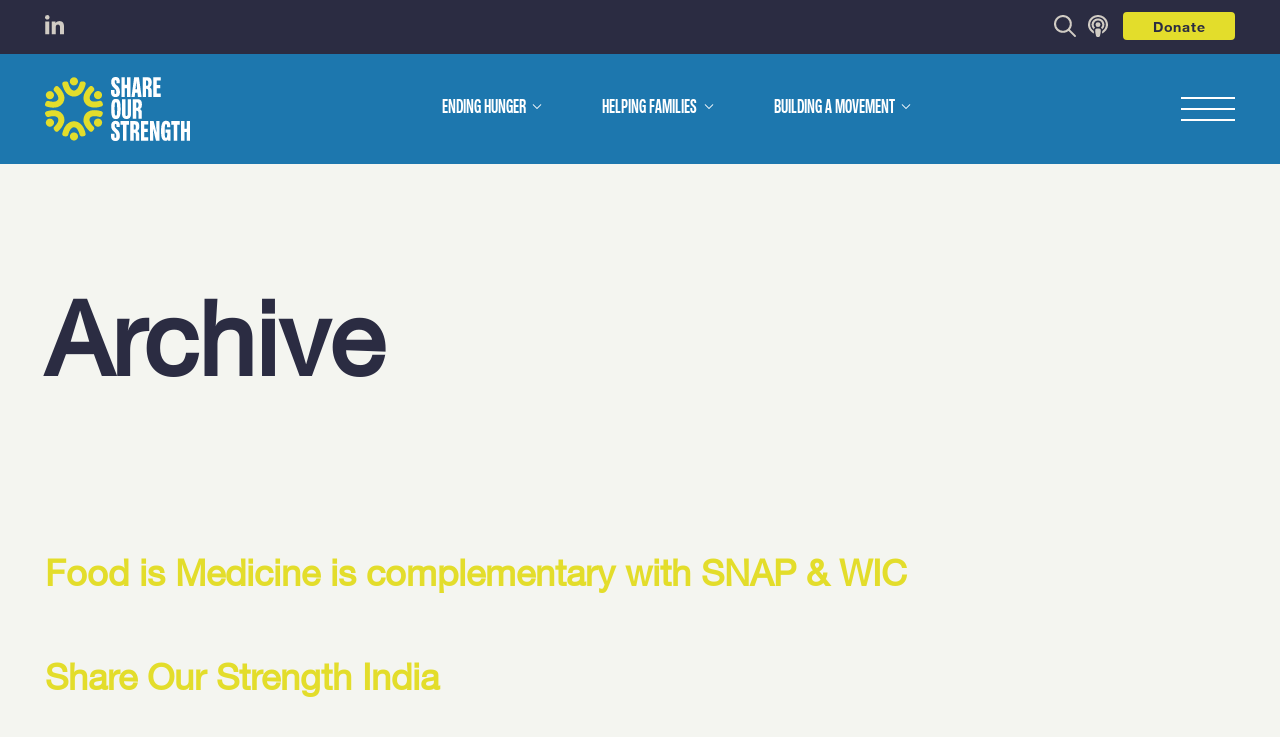

--- FILE ---
content_type: text/html; charset=UTF-8
request_url: https://shareourstrength.org/2019/02/
body_size: 63826
content:

<!DOCTYPE html>
<html lang="en" >
	<head>
		<!-- Google Optimize code to prevent page flicker-->
		<meta charset="utf-8"><script type="text/javascript">(window.NREUM||(NREUM={})).init={privacy:{cookies_enabled:true},ajax:{deny_list:["bam.nr-data.net"]},feature_flags:["soft_nav"],distributed_tracing:{enabled:true}};(window.NREUM||(NREUM={})).loader_config={agentID:"601367132",accountID:"3781669",trustKey:"66686",xpid:"VwEPUFBVARAFXVNRAwEPV1U=",licenseKey:"NRJS-39b5114dd0d8b9e3aa7",applicationID:"592340811",browserID:"601367132"};;/*! For license information please see nr-loader-spa-1.308.0.min.js.LICENSE.txt */
(()=>{var e,t,r={384:(e,t,r)=>{"use strict";r.d(t,{NT:()=>a,US:()=>u,Zm:()=>o,bQ:()=>d,dV:()=>c,pV:()=>l});var n=r(6154),i=r(1863),s=r(1910);const a={beacon:"bam.nr-data.net",errorBeacon:"bam.nr-data.net"};function o(){return n.gm.NREUM||(n.gm.NREUM={}),void 0===n.gm.newrelic&&(n.gm.newrelic=n.gm.NREUM),n.gm.NREUM}function c(){let e=o();return e.o||(e.o={ST:n.gm.setTimeout,SI:n.gm.setImmediate||n.gm.setInterval,CT:n.gm.clearTimeout,XHR:n.gm.XMLHttpRequest,REQ:n.gm.Request,EV:n.gm.Event,PR:n.gm.Promise,MO:n.gm.MutationObserver,FETCH:n.gm.fetch,WS:n.gm.WebSocket},(0,s.i)(...Object.values(e.o))),e}function d(e,t){let r=o();r.initializedAgents??={},t.initializedAt={ms:(0,i.t)(),date:new Date},r.initializedAgents[e]=t}function u(e,t){o()[e]=t}function l(){return function(){let e=o();const t=e.info||{};e.info={beacon:a.beacon,errorBeacon:a.errorBeacon,...t}}(),function(){let e=o();const t=e.init||{};e.init={...t}}(),c(),function(){let e=o();const t=e.loader_config||{};e.loader_config={...t}}(),o()}},782:(e,t,r)=>{"use strict";r.d(t,{T:()=>n});const n=r(860).K7.pageViewTiming},860:(e,t,r)=>{"use strict";r.d(t,{$J:()=>u,K7:()=>c,P3:()=>d,XX:()=>i,Yy:()=>o,df:()=>s,qY:()=>n,v4:()=>a});const n="events",i="jserrors",s="browser/blobs",a="rum",o="browser/logs",c={ajax:"ajax",genericEvents:"generic_events",jserrors:i,logging:"logging",metrics:"metrics",pageAction:"page_action",pageViewEvent:"page_view_event",pageViewTiming:"page_view_timing",sessionReplay:"session_replay",sessionTrace:"session_trace",softNav:"soft_navigations",spa:"spa"},d={[c.pageViewEvent]:1,[c.pageViewTiming]:2,[c.metrics]:3,[c.jserrors]:4,[c.spa]:5,[c.ajax]:6,[c.sessionTrace]:7,[c.softNav]:8,[c.sessionReplay]:9,[c.logging]:10,[c.genericEvents]:11},u={[c.pageViewEvent]:a,[c.pageViewTiming]:n,[c.ajax]:n,[c.spa]:n,[c.softNav]:n,[c.metrics]:i,[c.jserrors]:i,[c.sessionTrace]:s,[c.sessionReplay]:s,[c.logging]:o,[c.genericEvents]:"ins"}},944:(e,t,r)=>{"use strict";r.d(t,{R:()=>i});var n=r(3241);function i(e,t){"function"==typeof console.debug&&(console.debug("New Relic Warning: https://github.com/newrelic/newrelic-browser-agent/blob/main/docs/warning-codes.md#".concat(e),t),(0,n.W)({agentIdentifier:null,drained:null,type:"data",name:"warn",feature:"warn",data:{code:e,secondary:t}}))}},993:(e,t,r)=>{"use strict";r.d(t,{A$:()=>s,ET:()=>a,TZ:()=>o,p_:()=>i});var n=r(860);const i={ERROR:"ERROR",WARN:"WARN",INFO:"INFO",DEBUG:"DEBUG",TRACE:"TRACE"},s={OFF:0,ERROR:1,WARN:2,INFO:3,DEBUG:4,TRACE:5},a="log",o=n.K7.logging},1541:(e,t,r)=>{"use strict";r.d(t,{U:()=>i,f:()=>n});const n={MFE:"MFE",BA:"BA"};function i(e,t){if(2!==t?.harvestEndpointVersion)return{};const r=t.agentRef.runtime.appMetadata.agents[0].entityGuid;return e?{"source.id":e.id,"source.name":e.name,"source.type":e.type,"parent.id":e.parent?.id||r,"parent.type":e.parent?.type||n.BA}:{"entity.guid":r,appId:t.agentRef.info.applicationID}}},1687:(e,t,r)=>{"use strict";r.d(t,{Ak:()=>d,Ze:()=>h,x3:()=>u});var n=r(3241),i=r(7836),s=r(3606),a=r(860),o=r(2646);const c={};function d(e,t){const r={staged:!1,priority:a.P3[t]||0};l(e),c[e].get(t)||c[e].set(t,r)}function u(e,t){e&&c[e]&&(c[e].get(t)&&c[e].delete(t),p(e,t,!1),c[e].size&&f(e))}function l(e){if(!e)throw new Error("agentIdentifier required");c[e]||(c[e]=new Map)}function h(e="",t="feature",r=!1){if(l(e),!e||!c[e].get(t)||r)return p(e,t);c[e].get(t).staged=!0,f(e)}function f(e){const t=Array.from(c[e]);t.every(([e,t])=>t.staged)&&(t.sort((e,t)=>e[1].priority-t[1].priority),t.forEach(([t])=>{c[e].delete(t),p(e,t)}))}function p(e,t,r=!0){const a=e?i.ee.get(e):i.ee,c=s.i.handlers;if(!a.aborted&&a.backlog&&c){if((0,n.W)({agentIdentifier:e,type:"lifecycle",name:"drain",feature:t}),r){const e=a.backlog[t],r=c[t];if(r){for(let t=0;e&&t<e.length;++t)g(e[t],r);Object.entries(r).forEach(([e,t])=>{Object.values(t||{}).forEach(t=>{t[0]?.on&&t[0]?.context()instanceof o.y&&t[0].on(e,t[1])})})}}a.isolatedBacklog||delete c[t],a.backlog[t]=null,a.emit("drain-"+t,[])}}function g(e,t){var r=e[1];Object.values(t[r]||{}).forEach(t=>{var r=e[0];if(t[0]===r){var n=t[1],i=e[3],s=e[2];n.apply(i,s)}})}},1738:(e,t,r)=>{"use strict";r.d(t,{U:()=>f,Y:()=>h});var n=r(3241),i=r(9908),s=r(1863),a=r(944),o=r(5701),c=r(3969),d=r(8362),u=r(860),l=r(4261);function h(e,t,r,s){const h=s||r;!h||h[e]&&h[e]!==d.d.prototype[e]||(h[e]=function(){(0,i.p)(c.xV,["API/"+e+"/called"],void 0,u.K7.metrics,r.ee),(0,n.W)({agentIdentifier:r.agentIdentifier,drained:!!o.B?.[r.agentIdentifier],type:"data",name:"api",feature:l.Pl+e,data:{}});try{return t.apply(this,arguments)}catch(e){(0,a.R)(23,e)}})}function f(e,t,r,n,a){const o=e.info;null===r?delete o.jsAttributes[t]:o.jsAttributes[t]=r,(a||null===r)&&(0,i.p)(l.Pl+n,[(0,s.t)(),t,r],void 0,"session",e.ee)}},1741:(e,t,r)=>{"use strict";r.d(t,{W:()=>s});var n=r(944),i=r(4261);class s{#e(e,...t){if(this[e]!==s.prototype[e])return this[e](...t);(0,n.R)(35,e)}addPageAction(e,t){return this.#e(i.hG,e,t)}register(e){return this.#e(i.eY,e)}recordCustomEvent(e,t){return this.#e(i.fF,e,t)}setPageViewName(e,t){return this.#e(i.Fw,e,t)}setCustomAttribute(e,t,r){return this.#e(i.cD,e,t,r)}noticeError(e,t){return this.#e(i.o5,e,t)}setUserId(e,t=!1){return this.#e(i.Dl,e,t)}setApplicationVersion(e){return this.#e(i.nb,e)}setErrorHandler(e){return this.#e(i.bt,e)}addRelease(e,t){return this.#e(i.k6,e,t)}log(e,t){return this.#e(i.$9,e,t)}start(){return this.#e(i.d3)}finished(e){return this.#e(i.BL,e)}recordReplay(){return this.#e(i.CH)}pauseReplay(){return this.#e(i.Tb)}addToTrace(e){return this.#e(i.U2,e)}setCurrentRouteName(e){return this.#e(i.PA,e)}interaction(e){return this.#e(i.dT,e)}wrapLogger(e,t,r){return this.#e(i.Wb,e,t,r)}measure(e,t){return this.#e(i.V1,e,t)}consent(e){return this.#e(i.Pv,e)}}},1863:(e,t,r)=>{"use strict";function n(){return Math.floor(performance.now())}r.d(t,{t:()=>n})},1910:(e,t,r)=>{"use strict";r.d(t,{i:()=>s});var n=r(944);const i=new Map;function s(...e){return e.every(e=>{if(i.has(e))return i.get(e);const t="function"==typeof e?e.toString():"",r=t.includes("[native code]"),s=t.includes("nrWrapper");return r||s||(0,n.R)(64,e?.name||t),i.set(e,r),r})}},2555:(e,t,r)=>{"use strict";r.d(t,{D:()=>o,f:()=>a});var n=r(384),i=r(8122);const s={beacon:n.NT.beacon,errorBeacon:n.NT.errorBeacon,licenseKey:void 0,applicationID:void 0,sa:void 0,queueTime:void 0,applicationTime:void 0,ttGuid:void 0,user:void 0,account:void 0,product:void 0,extra:void 0,jsAttributes:{},userAttributes:void 0,atts:void 0,transactionName:void 0,tNamePlain:void 0};function a(e){try{return!!e.licenseKey&&!!e.errorBeacon&&!!e.applicationID}catch(e){return!1}}const o=e=>(0,i.a)(e,s)},2614:(e,t,r)=>{"use strict";r.d(t,{BB:()=>a,H3:()=>n,g:()=>d,iL:()=>c,tS:()=>o,uh:()=>i,wk:()=>s});const n="NRBA",i="SESSION",s=144e5,a=18e5,o={STARTED:"session-started",PAUSE:"session-pause",RESET:"session-reset",RESUME:"session-resume",UPDATE:"session-update"},c={SAME_TAB:"same-tab",CROSS_TAB:"cross-tab"},d={OFF:0,FULL:1,ERROR:2}},2646:(e,t,r)=>{"use strict";r.d(t,{y:()=>n});class n{constructor(e){this.contextId=e}}},2843:(e,t,r)=>{"use strict";r.d(t,{G:()=>s,u:()=>i});var n=r(3878);function i(e,t=!1,r,i){(0,n.DD)("visibilitychange",function(){if(t)return void("hidden"===document.visibilityState&&e());e(document.visibilityState)},r,i)}function s(e,t,r){(0,n.sp)("pagehide",e,t,r)}},3241:(e,t,r)=>{"use strict";r.d(t,{W:()=>s});var n=r(6154);const i="newrelic";function s(e={}){try{n.gm.dispatchEvent(new CustomEvent(i,{detail:e}))}catch(e){}}},3304:(e,t,r)=>{"use strict";r.d(t,{A:()=>s});var n=r(7836);const i=()=>{const e=new WeakSet;return(t,r)=>{if("object"==typeof r&&null!==r){if(e.has(r))return;e.add(r)}return r}};function s(e){try{return JSON.stringify(e,i())??""}catch(e){try{n.ee.emit("internal-error",[e])}catch(e){}return""}}},3333:(e,t,r)=>{"use strict";r.d(t,{$v:()=>u,TZ:()=>n,Xh:()=>c,Zp:()=>i,kd:()=>d,mq:()=>o,nf:()=>a,qN:()=>s});const n=r(860).K7.genericEvents,i=["auxclick","click","copy","keydown","paste","scrollend"],s=["focus","blur"],a=4,o=1e3,c=2e3,d=["PageAction","UserAction","BrowserPerformance"],u={RESOURCES:"experimental.resources",REGISTER:"register"}},3434:(e,t,r)=>{"use strict";r.d(t,{Jt:()=>s,YM:()=>d});var n=r(7836),i=r(5607);const s="nr@original:".concat(i.W),a=50;var o=Object.prototype.hasOwnProperty,c=!1;function d(e,t){return e||(e=n.ee),r.inPlace=function(e,t,n,i,s){n||(n="");const a="-"===n.charAt(0);for(let o=0;o<t.length;o++){const c=t[o],d=e[c];l(d)||(e[c]=r(d,a?c+n:n,i,c,s))}},r.flag=s,r;function r(t,r,n,c,d){return l(t)?t:(r||(r=""),nrWrapper[s]=t,function(e,t,r){if(Object.defineProperty&&Object.keys)try{return Object.keys(e).forEach(function(r){Object.defineProperty(t,r,{get:function(){return e[r]},set:function(t){return e[r]=t,t}})}),t}catch(e){u([e],r)}for(var n in e)o.call(e,n)&&(t[n]=e[n])}(t,nrWrapper,e),nrWrapper);function nrWrapper(){var s,o,l,h;let f;try{o=this,s=[...arguments],l="function"==typeof n?n(s,o):n||{}}catch(t){u([t,"",[s,o,c],l],e)}i(r+"start",[s,o,c],l,d);const p=performance.now();let g;try{return h=t.apply(o,s),g=performance.now(),h}catch(e){throw g=performance.now(),i(r+"err",[s,o,e],l,d),f=e,f}finally{const e=g-p,t={start:p,end:g,duration:e,isLongTask:e>=a,methodName:c,thrownError:f};t.isLongTask&&i("long-task",[t,o],l,d),i(r+"end",[s,o,h],l,d)}}}function i(r,n,i,s){if(!c||t){var a=c;c=!0;try{e.emit(r,n,i,t,s)}catch(t){u([t,r,n,i],e)}c=a}}}function u(e,t){t||(t=n.ee);try{t.emit("internal-error",e)}catch(e){}}function l(e){return!(e&&"function"==typeof e&&e.apply&&!e[s])}},3606:(e,t,r)=>{"use strict";r.d(t,{i:()=>s});var n=r(9908);s.on=a;var i=s.handlers={};function s(e,t,r,s){a(s||n.d,i,e,t,r)}function a(e,t,r,i,s){s||(s="feature"),e||(e=n.d);var a=t[s]=t[s]||{};(a[r]=a[r]||[]).push([e,i])}},3738:(e,t,r)=>{"use strict";r.d(t,{He:()=>i,Kp:()=>o,Lc:()=>d,Rz:()=>u,TZ:()=>n,bD:()=>s,d3:()=>a,jx:()=>l,sl:()=>h,uP:()=>c});const n=r(860).K7.sessionTrace,i="bstResource",s="resource",a="-start",o="-end",c="fn"+a,d="fn"+o,u="pushState",l=1e3,h=3e4},3785:(e,t,r)=>{"use strict";r.d(t,{R:()=>c,b:()=>d});var n=r(9908),i=r(1863),s=r(860),a=r(3969),o=r(993);function c(e,t,r={},c=o.p_.INFO,d=!0,u,l=(0,i.t)()){(0,n.p)(a.xV,["API/logging/".concat(c.toLowerCase(),"/called")],void 0,s.K7.metrics,e),(0,n.p)(o.ET,[l,t,r,c,d,u],void 0,s.K7.logging,e)}function d(e){return"string"==typeof e&&Object.values(o.p_).some(t=>t===e.toUpperCase().trim())}},3878:(e,t,r)=>{"use strict";function n(e,t){return{capture:e,passive:!1,signal:t}}function i(e,t,r=!1,i){window.addEventListener(e,t,n(r,i))}function s(e,t,r=!1,i){document.addEventListener(e,t,n(r,i))}r.d(t,{DD:()=>s,jT:()=>n,sp:()=>i})},3962:(e,t,r)=>{"use strict";r.d(t,{AM:()=>a,O2:()=>l,OV:()=>s,Qu:()=>h,TZ:()=>c,ih:()=>f,pP:()=>o,t1:()=>u,tC:()=>i,wD:()=>d});var n=r(860);const i=["click","keydown","submit"],s="popstate",a="api",o="initialPageLoad",c=n.K7.softNav,d=5e3,u=500,l={INITIAL_PAGE_LOAD:"",ROUTE_CHANGE:1,UNSPECIFIED:2},h={INTERACTION:1,AJAX:2,CUSTOM_END:3,CUSTOM_TRACER:4},f={IP:"in progress",PF:"pending finish",FIN:"finished",CAN:"cancelled"}},3969:(e,t,r)=>{"use strict";r.d(t,{TZ:()=>n,XG:()=>o,rs:()=>i,xV:()=>a,z_:()=>s});const n=r(860).K7.metrics,i="sm",s="cm",a="storeSupportabilityMetrics",o="storeEventMetrics"},4234:(e,t,r)=>{"use strict";r.d(t,{W:()=>s});var n=r(7836),i=r(1687);class s{constructor(e,t){this.agentIdentifier=e,this.ee=n.ee.get(e),this.featureName=t,this.blocked=!1}deregisterDrain(){(0,i.x3)(this.agentIdentifier,this.featureName)}}},4261:(e,t,r)=>{"use strict";r.d(t,{$9:()=>u,BL:()=>c,CH:()=>p,Dl:()=>R,Fw:()=>w,PA:()=>v,Pl:()=>n,Pv:()=>A,Tb:()=>h,U2:()=>a,V1:()=>E,Wb:()=>T,bt:()=>y,cD:()=>b,d3:()=>x,dT:()=>d,eY:()=>g,fF:()=>f,hG:()=>s,hw:()=>i,k6:()=>o,nb:()=>m,o5:()=>l});const n="api-",i=n+"ixn-",s="addPageAction",a="addToTrace",o="addRelease",c="finished",d="interaction",u="log",l="noticeError",h="pauseReplay",f="recordCustomEvent",p="recordReplay",g="register",m="setApplicationVersion",v="setCurrentRouteName",b="setCustomAttribute",y="setErrorHandler",w="setPageViewName",R="setUserId",x="start",T="wrapLogger",E="measure",A="consent"},5205:(e,t,r)=>{"use strict";r.d(t,{j:()=>S});var n=r(384),i=r(1741);var s=r(2555),a=r(3333);const o=e=>{if(!e||"string"!=typeof e)return!1;try{document.createDocumentFragment().querySelector(e)}catch{return!1}return!0};var c=r(2614),d=r(944),u=r(8122);const l="[data-nr-mask]",h=e=>(0,u.a)(e,(()=>{const e={feature_flags:[],experimental:{allow_registered_children:!1,resources:!1},mask_selector:"*",block_selector:"[data-nr-block]",mask_input_options:{color:!1,date:!1,"datetime-local":!1,email:!1,month:!1,number:!1,range:!1,search:!1,tel:!1,text:!1,time:!1,url:!1,week:!1,textarea:!1,select:!1,password:!0}};return{ajax:{deny_list:void 0,block_internal:!0,enabled:!0,autoStart:!0},api:{get allow_registered_children(){return e.feature_flags.includes(a.$v.REGISTER)||e.experimental.allow_registered_children},set allow_registered_children(t){e.experimental.allow_registered_children=t},duplicate_registered_data:!1},browser_consent_mode:{enabled:!1},distributed_tracing:{enabled:void 0,exclude_newrelic_header:void 0,cors_use_newrelic_header:void 0,cors_use_tracecontext_headers:void 0,allowed_origins:void 0},get feature_flags(){return e.feature_flags},set feature_flags(t){e.feature_flags=t},generic_events:{enabled:!0,autoStart:!0},harvest:{interval:30},jserrors:{enabled:!0,autoStart:!0},logging:{enabled:!0,autoStart:!0},metrics:{enabled:!0,autoStart:!0},obfuscate:void 0,page_action:{enabled:!0},page_view_event:{enabled:!0,autoStart:!0},page_view_timing:{enabled:!0,autoStart:!0},performance:{capture_marks:!1,capture_measures:!1,capture_detail:!0,resources:{get enabled(){return e.feature_flags.includes(a.$v.RESOURCES)||e.experimental.resources},set enabled(t){e.experimental.resources=t},asset_types:[],first_party_domains:[],ignore_newrelic:!0}},privacy:{cookies_enabled:!0},proxy:{assets:void 0,beacon:void 0},session:{expiresMs:c.wk,inactiveMs:c.BB},session_replay:{autoStart:!0,enabled:!1,preload:!1,sampling_rate:10,error_sampling_rate:100,collect_fonts:!1,inline_images:!1,fix_stylesheets:!0,mask_all_inputs:!0,get mask_text_selector(){return e.mask_selector},set mask_text_selector(t){o(t)?e.mask_selector="".concat(t,",").concat(l):""===t||null===t?e.mask_selector=l:(0,d.R)(5,t)},get block_class(){return"nr-block"},get ignore_class(){return"nr-ignore"},get mask_text_class(){return"nr-mask"},get block_selector(){return e.block_selector},set block_selector(t){o(t)?e.block_selector+=",".concat(t):""!==t&&(0,d.R)(6,t)},get mask_input_options(){return e.mask_input_options},set mask_input_options(t){t&&"object"==typeof t?e.mask_input_options={...t,password:!0}:(0,d.R)(7,t)}},session_trace:{enabled:!0,autoStart:!0},soft_navigations:{enabled:!0,autoStart:!0},spa:{enabled:!0,autoStart:!0},ssl:void 0,user_actions:{enabled:!0,elementAttributes:["id","className","tagName","type"]}}})());var f=r(6154),p=r(9324);let g=0;const m={buildEnv:p.F3,distMethod:p.Xs,version:p.xv,originTime:f.WN},v={consented:!1},b={appMetadata:{},get consented(){return this.session?.state?.consent||v.consented},set consented(e){v.consented=e},customTransaction:void 0,denyList:void 0,disabled:!1,harvester:void 0,isolatedBacklog:!1,isRecording:!1,loaderType:void 0,maxBytes:3e4,obfuscator:void 0,onerror:void 0,ptid:void 0,releaseIds:{},session:void 0,timeKeeper:void 0,registeredEntities:[],jsAttributesMetadata:{bytes:0},get harvestCount(){return++g}},y=e=>{const t=(0,u.a)(e,b),r=Object.keys(m).reduce((e,t)=>(e[t]={value:m[t],writable:!1,configurable:!0,enumerable:!0},e),{});return Object.defineProperties(t,r)};var w=r(5701);const R=e=>{const t=e.startsWith("http");e+="/",r.p=t?e:"https://"+e};var x=r(7836),T=r(3241);const E={accountID:void 0,trustKey:void 0,agentID:void 0,licenseKey:void 0,applicationID:void 0,xpid:void 0},A=e=>(0,u.a)(e,E),_=new Set;function S(e,t={},r,a){let{init:o,info:c,loader_config:d,runtime:u={},exposed:l=!0}=t;if(!c){const e=(0,n.pV)();o=e.init,c=e.info,d=e.loader_config}e.init=h(o||{}),e.loader_config=A(d||{}),c.jsAttributes??={},f.bv&&(c.jsAttributes.isWorker=!0),e.info=(0,s.D)(c);const p=e.init,g=[c.beacon,c.errorBeacon];_.has(e.agentIdentifier)||(p.proxy.assets&&(R(p.proxy.assets),g.push(p.proxy.assets)),p.proxy.beacon&&g.push(p.proxy.beacon),e.beacons=[...g],function(e){const t=(0,n.pV)();Object.getOwnPropertyNames(i.W.prototype).forEach(r=>{const n=i.W.prototype[r];if("function"!=typeof n||"constructor"===n)return;let s=t[r];e[r]&&!1!==e.exposed&&"micro-agent"!==e.runtime?.loaderType&&(t[r]=(...t)=>{const n=e[r](...t);return s?s(...t):n})})}(e),(0,n.US)("activatedFeatures",w.B)),u.denyList=[...p.ajax.deny_list||[],...p.ajax.block_internal?g:[]],u.ptid=e.agentIdentifier,u.loaderType=r,e.runtime=y(u),_.has(e.agentIdentifier)||(e.ee=x.ee.get(e.agentIdentifier),e.exposed=l,(0,T.W)({agentIdentifier:e.agentIdentifier,drained:!!w.B?.[e.agentIdentifier],type:"lifecycle",name:"initialize",feature:void 0,data:e.config})),_.add(e.agentIdentifier)}},5270:(e,t,r)=>{"use strict";r.d(t,{Aw:()=>a,SR:()=>s,rF:()=>o});var n=r(384),i=r(7767);function s(e){return!!(0,n.dV)().o.MO&&(0,i.V)(e)&&!0===e?.session_trace.enabled}function a(e){return!0===e?.session_replay.preload&&s(e)}function o(e,t){try{if("string"==typeof t?.type){if("password"===t.type.toLowerCase())return"*".repeat(e?.length||0);if(void 0!==t?.dataset?.nrUnmask||t?.classList?.contains("nr-unmask"))return e}}catch(e){}return"string"==typeof e?e.replace(/[\S]/g,"*"):"*".repeat(e?.length||0)}},5289:(e,t,r)=>{"use strict";r.d(t,{GG:()=>a,Qr:()=>c,sB:()=>o});var n=r(3878),i=r(6389);function s(){return"undefined"==typeof document||"complete"===document.readyState}function a(e,t){if(s())return e();const r=(0,i.J)(e),a=setInterval(()=>{s()&&(clearInterval(a),r())},500);(0,n.sp)("load",r,t)}function o(e){if(s())return e();(0,n.DD)("DOMContentLoaded",e)}function c(e){if(s())return e();(0,n.sp)("popstate",e)}},5607:(e,t,r)=>{"use strict";r.d(t,{W:()=>n});const n=(0,r(9566).bz)()},5701:(e,t,r)=>{"use strict";r.d(t,{B:()=>s,t:()=>a});var n=r(3241);const i=new Set,s={};function a(e,t){const r=t.agentIdentifier;s[r]??={},e&&"object"==typeof e&&(i.has(r)||(t.ee.emit("rumresp",[e]),s[r]=e,i.add(r),(0,n.W)({agentIdentifier:r,loaded:!0,drained:!0,type:"lifecycle",name:"load",feature:void 0,data:e})))}},6154:(e,t,r)=>{"use strict";r.d(t,{OF:()=>d,RI:()=>i,WN:()=>h,bv:()=>s,eN:()=>f,gm:()=>a,lR:()=>l,m:()=>c,mw:()=>o,sb:()=>u});var n=r(1863);const i="undefined"!=typeof window&&!!window.document,s="undefined"!=typeof WorkerGlobalScope&&("undefined"!=typeof self&&self instanceof WorkerGlobalScope&&self.navigator instanceof WorkerNavigator||"undefined"!=typeof globalThis&&globalThis instanceof WorkerGlobalScope&&globalThis.navigator instanceof WorkerNavigator),a=i?window:"undefined"!=typeof WorkerGlobalScope&&("undefined"!=typeof self&&self instanceof WorkerGlobalScope&&self||"undefined"!=typeof globalThis&&globalThis instanceof WorkerGlobalScope&&globalThis),o=Boolean("hidden"===a?.document?.visibilityState),c=""+a?.location,d=/iPad|iPhone|iPod/.test(a.navigator?.userAgent),u=d&&"undefined"==typeof SharedWorker,l=(()=>{const e=a.navigator?.userAgent?.match(/Firefox[/\s](\d+\.\d+)/);return Array.isArray(e)&&e.length>=2?+e[1]:0})(),h=Date.now()-(0,n.t)(),f=()=>"undefined"!=typeof PerformanceNavigationTiming&&a?.performance?.getEntriesByType("navigation")?.[0]?.responseStart},6344:(e,t,r)=>{"use strict";r.d(t,{BB:()=>u,Qb:()=>l,TZ:()=>i,Ug:()=>a,Vh:()=>s,_s:()=>o,bc:()=>d,yP:()=>c});var n=r(2614);const i=r(860).K7.sessionReplay,s="errorDuringReplay",a=.12,o={DomContentLoaded:0,Load:1,FullSnapshot:2,IncrementalSnapshot:3,Meta:4,Custom:5},c={[n.g.ERROR]:15e3,[n.g.FULL]:3e5,[n.g.OFF]:0},d={RESET:{message:"Session was reset",sm:"Reset"},IMPORT:{message:"Recorder failed to import",sm:"Import"},TOO_MANY:{message:"429: Too Many Requests",sm:"Too-Many"},TOO_BIG:{message:"Payload was too large",sm:"Too-Big"},CROSS_TAB:{message:"Session Entity was set to OFF on another tab",sm:"Cross-Tab"},ENTITLEMENTS:{message:"Session Replay is not allowed and will not be started",sm:"Entitlement"}},u=5e3,l={API:"api",RESUME:"resume",SWITCH_TO_FULL:"switchToFull",INITIALIZE:"initialize",PRELOAD:"preload"}},6389:(e,t,r)=>{"use strict";function n(e,t=500,r={}){const n=r?.leading||!1;let i;return(...r)=>{n&&void 0===i&&(e.apply(this,r),i=setTimeout(()=>{i=clearTimeout(i)},t)),n||(clearTimeout(i),i=setTimeout(()=>{e.apply(this,r)},t))}}function i(e){let t=!1;return(...r)=>{t||(t=!0,e.apply(this,r))}}r.d(t,{J:()=>i,s:()=>n})},6630:(e,t,r)=>{"use strict";r.d(t,{T:()=>n});const n=r(860).K7.pageViewEvent},6774:(e,t,r)=>{"use strict";r.d(t,{T:()=>n});const n=r(860).K7.jserrors},7295:(e,t,r)=>{"use strict";r.d(t,{Xv:()=>a,gX:()=>i,iW:()=>s});var n=[];function i(e){if(!e||s(e))return!1;if(0===n.length)return!0;if("*"===n[0].hostname)return!1;for(var t=0;t<n.length;t++){var r=n[t];if(r.hostname.test(e.hostname)&&r.pathname.test(e.pathname))return!1}return!0}function s(e){return void 0===e.hostname}function a(e){if(n=[],e&&e.length)for(var t=0;t<e.length;t++){let r=e[t];if(!r)continue;if("*"===r)return void(n=[{hostname:"*"}]);0===r.indexOf("http://")?r=r.substring(7):0===r.indexOf("https://")&&(r=r.substring(8));const i=r.indexOf("/");let s,a;i>0?(s=r.substring(0,i),a=r.substring(i)):(s=r,a="*");let[c]=s.split(":");n.push({hostname:o(c),pathname:o(a,!0)})}}function o(e,t=!1){const r=e.replace(/[.+?^${}()|[\]\\]/g,e=>"\\"+e).replace(/\*/g,".*?");return new RegExp((t?"^":"")+r+"$")}},7485:(e,t,r)=>{"use strict";r.d(t,{D:()=>i});var n=r(6154);function i(e){if(0===(e||"").indexOf("data:"))return{protocol:"data"};try{const t=new URL(e,location.href),r={port:t.port,hostname:t.hostname,pathname:t.pathname,search:t.search,protocol:t.protocol.slice(0,t.protocol.indexOf(":")),sameOrigin:t.protocol===n.gm?.location?.protocol&&t.host===n.gm?.location?.host};return r.port&&""!==r.port||("http:"===t.protocol&&(r.port="80"),"https:"===t.protocol&&(r.port="443")),r.pathname&&""!==r.pathname?r.pathname.startsWith("/")||(r.pathname="/".concat(r.pathname)):r.pathname="/",r}catch(e){return{}}}},7699:(e,t,r)=>{"use strict";r.d(t,{It:()=>s,KC:()=>o,No:()=>i,qh:()=>a});var n=r(860);const i=16e3,s=1e6,a="SESSION_ERROR",o={[n.K7.logging]:!0,[n.K7.genericEvents]:!1,[n.K7.jserrors]:!1,[n.K7.ajax]:!1}},7767:(e,t,r)=>{"use strict";r.d(t,{V:()=>i});var n=r(6154);const i=e=>n.RI&&!0===e?.privacy.cookies_enabled},7836:(e,t,r)=>{"use strict";r.d(t,{P:()=>o,ee:()=>c});var n=r(384),i=r(8990),s=r(2646),a=r(5607);const o="nr@context:".concat(a.W),c=function e(t,r){var n={},a={},u={},l=!1;try{l=16===r.length&&d.initializedAgents?.[r]?.runtime.isolatedBacklog}catch(e){}var h={on:p,addEventListener:p,removeEventListener:function(e,t){var r=n[e];if(!r)return;for(var i=0;i<r.length;i++)r[i]===t&&r.splice(i,1)},emit:function(e,r,n,i,s){!1!==s&&(s=!0);if(c.aborted&&!i)return;t&&s&&t.emit(e,r,n);var o=f(n);g(e).forEach(e=>{e.apply(o,r)});var d=v()[a[e]];d&&d.push([h,e,r,o]);return o},get:m,listeners:g,context:f,buffer:function(e,t){const r=v();if(t=t||"feature",h.aborted)return;Object.entries(e||{}).forEach(([e,n])=>{a[n]=t,t in r||(r[t]=[])})},abort:function(){h._aborted=!0,Object.keys(h.backlog).forEach(e=>{delete h.backlog[e]})},isBuffering:function(e){return!!v()[a[e]]},debugId:r,backlog:l?{}:t&&"object"==typeof t.backlog?t.backlog:{},isolatedBacklog:l};return Object.defineProperty(h,"aborted",{get:()=>{let e=h._aborted||!1;return e||(t&&(e=t.aborted),e)}}),h;function f(e){return e&&e instanceof s.y?e:e?(0,i.I)(e,o,()=>new s.y(o)):new s.y(o)}function p(e,t){n[e]=g(e).concat(t)}function g(e){return n[e]||[]}function m(t){return u[t]=u[t]||e(h,t)}function v(){return h.backlog}}(void 0,"globalEE"),d=(0,n.Zm)();d.ee||(d.ee=c)},8122:(e,t,r)=>{"use strict";r.d(t,{a:()=>i});var n=r(944);function i(e,t){try{if(!e||"object"!=typeof e)return(0,n.R)(3);if(!t||"object"!=typeof t)return(0,n.R)(4);const r=Object.create(Object.getPrototypeOf(t),Object.getOwnPropertyDescriptors(t)),s=0===Object.keys(r).length?e:r;for(let a in s)if(void 0!==e[a])try{if(null===e[a]){r[a]=null;continue}Array.isArray(e[a])&&Array.isArray(t[a])?r[a]=Array.from(new Set([...e[a],...t[a]])):"object"==typeof e[a]&&"object"==typeof t[a]?r[a]=i(e[a],t[a]):r[a]=e[a]}catch(e){r[a]||(0,n.R)(1,e)}return r}catch(e){(0,n.R)(2,e)}}},8139:(e,t,r)=>{"use strict";r.d(t,{u:()=>h});var n=r(7836),i=r(3434),s=r(8990),a=r(6154);const o={},c=a.gm.XMLHttpRequest,d="addEventListener",u="removeEventListener",l="nr@wrapped:".concat(n.P);function h(e){var t=function(e){return(e||n.ee).get("events")}(e);if(o[t.debugId]++)return t;o[t.debugId]=1;var r=(0,i.YM)(t,!0);function h(e){r.inPlace(e,[d,u],"-",p)}function p(e,t){return e[1]}return"getPrototypeOf"in Object&&(a.RI&&f(document,h),c&&f(c.prototype,h),f(a.gm,h)),t.on(d+"-start",function(e,t){var n=e[1];if(null!==n&&("function"==typeof n||"object"==typeof n)&&"newrelic"!==e[0]){var i=(0,s.I)(n,l,function(){var e={object:function(){if("function"!=typeof n.handleEvent)return;return n.handleEvent.apply(n,arguments)},function:n}[typeof n];return e?r(e,"fn-",null,e.name||"anonymous"):n});this.wrapped=e[1]=i}}),t.on(u+"-start",function(e){e[1]=this.wrapped||e[1]}),t}function f(e,t,...r){let n=e;for(;"object"==typeof n&&!Object.prototype.hasOwnProperty.call(n,d);)n=Object.getPrototypeOf(n);n&&t(n,...r)}},8362:(e,t,r)=>{"use strict";r.d(t,{d:()=>s});var n=r(9566),i=r(1741);class s extends i.W{agentIdentifier=(0,n.LA)(16)}},8374:(e,t,r)=>{r.nc=(()=>{try{return document?.currentScript?.nonce}catch(e){}return""})()},8990:(e,t,r)=>{"use strict";r.d(t,{I:()=>i});var n=Object.prototype.hasOwnProperty;function i(e,t,r){if(n.call(e,t))return e[t];var i=r();if(Object.defineProperty&&Object.keys)try{return Object.defineProperty(e,t,{value:i,writable:!0,enumerable:!1}),i}catch(e){}return e[t]=i,i}},9119:(e,t,r)=>{"use strict";r.d(t,{L:()=>s});var n=/([^?#]*)[^#]*(#[^?]*|$).*/,i=/([^?#]*)().*/;function s(e,t){return e?e.replace(t?n:i,"$1$2"):e}},9300:(e,t,r)=>{"use strict";r.d(t,{T:()=>n});const n=r(860).K7.ajax},9324:(e,t,r)=>{"use strict";r.d(t,{AJ:()=>a,F3:()=>i,Xs:()=>s,Yq:()=>o,xv:()=>n});const n="1.308.0",i="PROD",s="CDN",a="@newrelic/rrweb",o="1.0.1"},9566:(e,t,r)=>{"use strict";r.d(t,{LA:()=>o,ZF:()=>c,bz:()=>a,el:()=>d});var n=r(6154);const i="xxxxxxxx-xxxx-4xxx-yxxx-xxxxxxxxxxxx";function s(e,t){return e?15&e[t]:16*Math.random()|0}function a(){const e=n.gm?.crypto||n.gm?.msCrypto;let t,r=0;return e&&e.getRandomValues&&(t=e.getRandomValues(new Uint8Array(30))),i.split("").map(e=>"x"===e?s(t,r++).toString(16):"y"===e?(3&s()|8).toString(16):e).join("")}function o(e){const t=n.gm?.crypto||n.gm?.msCrypto;let r,i=0;t&&t.getRandomValues&&(r=t.getRandomValues(new Uint8Array(e)));const a=[];for(var o=0;o<e;o++)a.push(s(r,i++).toString(16));return a.join("")}function c(){return o(16)}function d(){return o(32)}},9908:(e,t,r)=>{"use strict";r.d(t,{d:()=>n,p:()=>i});var n=r(7836).ee.get("handle");function i(e,t,r,i,s){s?(s.buffer([e],i),s.emit(e,t,r)):(n.buffer([e],i),n.emit(e,t,r))}}},n={};function i(e){var t=n[e];if(void 0!==t)return t.exports;var s=n[e]={exports:{}};return r[e](s,s.exports,i),s.exports}i.m=r,i.d=(e,t)=>{for(var r in t)i.o(t,r)&&!i.o(e,r)&&Object.defineProperty(e,r,{enumerable:!0,get:t[r]})},i.f={},i.e=e=>Promise.all(Object.keys(i.f).reduce((t,r)=>(i.f[r](e,t),t),[])),i.u=e=>({212:"nr-spa-compressor",249:"nr-spa-recorder",478:"nr-spa"}[e]+"-1.308.0.min.js"),i.o=(e,t)=>Object.prototype.hasOwnProperty.call(e,t),e={},t="NRBA-1.308.0.PROD:",i.l=(r,n,s,a)=>{if(e[r])e[r].push(n);else{var o,c;if(void 0!==s)for(var d=document.getElementsByTagName("script"),u=0;u<d.length;u++){var l=d[u];if(l.getAttribute("src")==r||l.getAttribute("data-webpack")==t+s){o=l;break}}if(!o){c=!0;var h={478:"sha512-RSfSVnmHk59T/uIPbdSE0LPeqcEdF4/+XhfJdBuccH5rYMOEZDhFdtnh6X6nJk7hGpzHd9Ujhsy7lZEz/ORYCQ==",249:"sha512-ehJXhmntm85NSqW4MkhfQqmeKFulra3klDyY0OPDUE+sQ3GokHlPh1pmAzuNy//3j4ac6lzIbmXLvGQBMYmrkg==",212:"sha512-B9h4CR46ndKRgMBcK+j67uSR2RCnJfGefU+A7FrgR/k42ovXy5x/MAVFiSvFxuVeEk/pNLgvYGMp1cBSK/G6Fg=="};(o=document.createElement("script")).charset="utf-8",i.nc&&o.setAttribute("nonce",i.nc),o.setAttribute("data-webpack",t+s),o.src=r,0!==o.src.indexOf(window.location.origin+"/")&&(o.crossOrigin="anonymous"),h[a]&&(o.integrity=h[a])}e[r]=[n];var f=(t,n)=>{o.onerror=o.onload=null,clearTimeout(p);var i=e[r];if(delete e[r],o.parentNode&&o.parentNode.removeChild(o),i&&i.forEach(e=>e(n)),t)return t(n)},p=setTimeout(f.bind(null,void 0,{type:"timeout",target:o}),12e4);o.onerror=f.bind(null,o.onerror),o.onload=f.bind(null,o.onload),c&&document.head.appendChild(o)}},i.r=e=>{"undefined"!=typeof Symbol&&Symbol.toStringTag&&Object.defineProperty(e,Symbol.toStringTag,{value:"Module"}),Object.defineProperty(e,"__esModule",{value:!0})},i.p="https://js-agent.newrelic.com/",(()=>{var e={38:0,788:0};i.f.j=(t,r)=>{var n=i.o(e,t)?e[t]:void 0;if(0!==n)if(n)r.push(n[2]);else{var s=new Promise((r,i)=>n=e[t]=[r,i]);r.push(n[2]=s);var a=i.p+i.u(t),o=new Error;i.l(a,r=>{if(i.o(e,t)&&(0!==(n=e[t])&&(e[t]=void 0),n)){var s=r&&("load"===r.type?"missing":r.type),a=r&&r.target&&r.target.src;o.message="Loading chunk "+t+" failed: ("+s+": "+a+")",o.name="ChunkLoadError",o.type=s,o.request=a,n[1](o)}},"chunk-"+t,t)}};var t=(t,r)=>{var n,s,[a,o,c]=r,d=0;if(a.some(t=>0!==e[t])){for(n in o)i.o(o,n)&&(i.m[n]=o[n]);if(c)c(i)}for(t&&t(r);d<a.length;d++)s=a[d],i.o(e,s)&&e[s]&&e[s][0](),e[s]=0},r=self["webpackChunk:NRBA-1.308.0.PROD"]=self["webpackChunk:NRBA-1.308.0.PROD"]||[];r.forEach(t.bind(null,0)),r.push=t.bind(null,r.push.bind(r))})(),(()=>{"use strict";i(8374);var e=i(8362),t=i(860);const r=Object.values(t.K7);var n=i(5205);var s=i(9908),a=i(1863),o=i(4261),c=i(1738);var d=i(1687),u=i(4234),l=i(5289),h=i(6154),f=i(944),p=i(5270),g=i(7767),m=i(6389),v=i(7699);class b extends u.W{constructor(e,t){super(e.agentIdentifier,t),this.agentRef=e,this.abortHandler=void 0,this.featAggregate=void 0,this.loadedSuccessfully=void 0,this.onAggregateImported=new Promise(e=>{this.loadedSuccessfully=e}),this.deferred=Promise.resolve(),!1===e.init[this.featureName].autoStart?this.deferred=new Promise((t,r)=>{this.ee.on("manual-start-all",(0,m.J)(()=>{(0,d.Ak)(e.agentIdentifier,this.featureName),t()}))}):(0,d.Ak)(e.agentIdentifier,t)}importAggregator(e,t,r={}){if(this.featAggregate)return;const n=async()=>{let n;await this.deferred;try{if((0,g.V)(e.init)){const{setupAgentSession:t}=await i.e(478).then(i.bind(i,8766));n=t(e)}}catch(e){(0,f.R)(20,e),this.ee.emit("internal-error",[e]),(0,s.p)(v.qh,[e],void 0,this.featureName,this.ee)}try{if(!this.#t(this.featureName,n,e.init))return(0,d.Ze)(this.agentIdentifier,this.featureName),void this.loadedSuccessfully(!1);const{Aggregate:i}=await t();this.featAggregate=new i(e,r),e.runtime.harvester.initializedAggregates.push(this.featAggregate),this.loadedSuccessfully(!0)}catch(e){(0,f.R)(34,e),this.abortHandler?.(),(0,d.Ze)(this.agentIdentifier,this.featureName,!0),this.loadedSuccessfully(!1),this.ee&&this.ee.abort()}};h.RI?(0,l.GG)(()=>n(),!0):n()}#t(e,r,n){if(this.blocked)return!1;switch(e){case t.K7.sessionReplay:return(0,p.SR)(n)&&!!r;case t.K7.sessionTrace:return!!r;default:return!0}}}var y=i(6630),w=i(2614),R=i(3241);class x extends b{static featureName=y.T;constructor(e){var t;super(e,y.T),this.setupInspectionEvents(e.agentIdentifier),t=e,(0,c.Y)(o.Fw,function(e,r){"string"==typeof e&&("/"!==e.charAt(0)&&(e="/"+e),t.runtime.customTransaction=(r||"http://custom.transaction")+e,(0,s.p)(o.Pl+o.Fw,[(0,a.t)()],void 0,void 0,t.ee))},t),this.importAggregator(e,()=>i.e(478).then(i.bind(i,2467)))}setupInspectionEvents(e){const t=(t,r)=>{t&&(0,R.W)({agentIdentifier:e,timeStamp:t.timeStamp,loaded:"complete"===t.target.readyState,type:"window",name:r,data:t.target.location+""})};(0,l.sB)(e=>{t(e,"DOMContentLoaded")}),(0,l.GG)(e=>{t(e,"load")}),(0,l.Qr)(e=>{t(e,"navigate")}),this.ee.on(w.tS.UPDATE,(t,r)=>{(0,R.W)({agentIdentifier:e,type:"lifecycle",name:"session",data:r})})}}var T=i(384);class E extends e.d{constructor(e){var t;(super(),h.gm)?(this.features={},(0,T.bQ)(this.agentIdentifier,this),this.desiredFeatures=new Set(e.features||[]),this.desiredFeatures.add(x),(0,n.j)(this,e,e.loaderType||"agent"),t=this,(0,c.Y)(o.cD,function(e,r,n=!1){if("string"==typeof e){if(["string","number","boolean"].includes(typeof r)||null===r)return(0,c.U)(t,e,r,o.cD,n);(0,f.R)(40,typeof r)}else(0,f.R)(39,typeof e)},t),function(e){(0,c.Y)(o.Dl,function(t,r=!1){if("string"!=typeof t&&null!==t)return void(0,f.R)(41,typeof t);const n=e.info.jsAttributes["enduser.id"];r&&null!=n&&n!==t?(0,s.p)(o.Pl+"setUserIdAndResetSession",[t],void 0,"session",e.ee):(0,c.U)(e,"enduser.id",t,o.Dl,!0)},e)}(this),function(e){(0,c.Y)(o.nb,function(t){if("string"==typeof t||null===t)return(0,c.U)(e,"application.version",t,o.nb,!1);(0,f.R)(42,typeof t)},e)}(this),function(e){(0,c.Y)(o.d3,function(){e.ee.emit("manual-start-all")},e)}(this),function(e){(0,c.Y)(o.Pv,function(t=!0){if("boolean"==typeof t){if((0,s.p)(o.Pl+o.Pv,[t],void 0,"session",e.ee),e.runtime.consented=t,t){const t=e.features.page_view_event;t.onAggregateImported.then(e=>{const r=t.featAggregate;e&&!r.sentRum&&r.sendRum()})}}else(0,f.R)(65,typeof t)},e)}(this),this.run()):(0,f.R)(21)}get config(){return{info:this.info,init:this.init,loader_config:this.loader_config,runtime:this.runtime}}get api(){return this}run(){try{const e=function(e){const t={};return r.forEach(r=>{t[r]=!!e[r]?.enabled}),t}(this.init),n=[...this.desiredFeatures];n.sort((e,r)=>t.P3[e.featureName]-t.P3[r.featureName]),n.forEach(r=>{if(!e[r.featureName]&&r.featureName!==t.K7.pageViewEvent)return;if(r.featureName===t.K7.spa)return void(0,f.R)(67);const n=function(e){switch(e){case t.K7.ajax:return[t.K7.jserrors];case t.K7.sessionTrace:return[t.K7.ajax,t.K7.pageViewEvent];case t.K7.sessionReplay:return[t.K7.sessionTrace];case t.K7.pageViewTiming:return[t.K7.pageViewEvent];default:return[]}}(r.featureName).filter(e=>!(e in this.features));n.length>0&&(0,f.R)(36,{targetFeature:r.featureName,missingDependencies:n}),this.features[r.featureName]=new r(this)})}catch(e){(0,f.R)(22,e);for(const e in this.features)this.features[e].abortHandler?.();const t=(0,T.Zm)();delete t.initializedAgents[this.agentIdentifier]?.features,delete this.sharedAggregator;return t.ee.get(this.agentIdentifier).abort(),!1}}}var A=i(2843),_=i(782);class S extends b{static featureName=_.T;constructor(e){super(e,_.T),h.RI&&((0,A.u)(()=>(0,s.p)("docHidden",[(0,a.t)()],void 0,_.T,this.ee),!0),(0,A.G)(()=>(0,s.p)("winPagehide",[(0,a.t)()],void 0,_.T,this.ee)),this.importAggregator(e,()=>i.e(478).then(i.bind(i,9917))))}}var O=i(3969);class I extends b{static featureName=O.TZ;constructor(e){super(e,O.TZ),h.RI&&document.addEventListener("securitypolicyviolation",e=>{(0,s.p)(O.xV,["Generic/CSPViolation/Detected"],void 0,this.featureName,this.ee)}),this.importAggregator(e,()=>i.e(478).then(i.bind(i,6555)))}}var N=i(6774),P=i(3878),k=i(3304);class D{constructor(e,t,r,n,i){this.name="UncaughtError",this.message="string"==typeof e?e:(0,k.A)(e),this.sourceURL=t,this.line=r,this.column=n,this.__newrelic=i}}function C(e){return M(e)?e:new D(void 0!==e?.message?e.message:e,e?.filename||e?.sourceURL,e?.lineno||e?.line,e?.colno||e?.col,e?.__newrelic,e?.cause)}function j(e){const t="Unhandled Promise Rejection: ";if(!e?.reason)return;if(M(e.reason)){try{e.reason.message.startsWith(t)||(e.reason.message=t+e.reason.message)}catch(e){}return C(e.reason)}const r=C(e.reason);return(r.message||"").startsWith(t)||(r.message=t+r.message),r}function L(e){if(e.error instanceof SyntaxError&&!/:\d+$/.test(e.error.stack?.trim())){const t=new D(e.message,e.filename,e.lineno,e.colno,e.error.__newrelic,e.cause);return t.name=SyntaxError.name,t}return M(e.error)?e.error:C(e)}function M(e){return e instanceof Error&&!!e.stack}function H(e,r,n,i,o=(0,a.t)()){"string"==typeof e&&(e=new Error(e)),(0,s.p)("err",[e,o,!1,r,n.runtime.isRecording,void 0,i],void 0,t.K7.jserrors,n.ee),(0,s.p)("uaErr",[],void 0,t.K7.genericEvents,n.ee)}var B=i(1541),K=i(993),W=i(3785);function U(e,{customAttributes:t={},level:r=K.p_.INFO}={},n,i,s=(0,a.t)()){(0,W.R)(n.ee,e,t,r,!1,i,s)}function F(e,r,n,i,c=(0,a.t)()){(0,s.p)(o.Pl+o.hG,[c,e,r,i],void 0,t.K7.genericEvents,n.ee)}function V(e,r,n,i,c=(0,a.t)()){const{start:d,end:u,customAttributes:l}=r||{},h={customAttributes:l||{}};if("object"!=typeof h.customAttributes||"string"!=typeof e||0===e.length)return void(0,f.R)(57);const p=(e,t)=>null==e?t:"number"==typeof e?e:e instanceof PerformanceMark?e.startTime:Number.NaN;if(h.start=p(d,0),h.end=p(u,c),Number.isNaN(h.start)||Number.isNaN(h.end))(0,f.R)(57);else{if(h.duration=h.end-h.start,!(h.duration<0))return(0,s.p)(o.Pl+o.V1,[h,e,i],void 0,t.K7.genericEvents,n.ee),h;(0,f.R)(58)}}function G(e,r={},n,i,c=(0,a.t)()){(0,s.p)(o.Pl+o.fF,[c,e,r,i],void 0,t.K7.genericEvents,n.ee)}function z(e){(0,c.Y)(o.eY,function(t){return Y(e,t)},e)}function Y(e,r,n){(0,f.R)(54,"newrelic.register"),r||={},r.type=B.f.MFE,r.licenseKey||=e.info.licenseKey,r.blocked=!1,r.parent=n||{},Array.isArray(r.tags)||(r.tags=[]);const i={};r.tags.forEach(e=>{"name"!==e&&"id"!==e&&(i["source.".concat(e)]=!0)}),r.isolated??=!0;let o=()=>{};const c=e.runtime.registeredEntities;if(!r.isolated){const e=c.find(({metadata:{target:{id:e}}})=>e===r.id&&!r.isolated);if(e)return e}const d=e=>{r.blocked=!0,o=e};function u(e){return"string"==typeof e&&!!e.trim()&&e.trim().length<501||"number"==typeof e}e.init.api.allow_registered_children||d((0,m.J)(()=>(0,f.R)(55))),u(r.id)&&u(r.name)||d((0,m.J)(()=>(0,f.R)(48,r)));const l={addPageAction:(t,n={})=>g(F,[t,{...i,...n},e],r),deregister:()=>{d((0,m.J)(()=>(0,f.R)(68)))},log:(t,n={})=>g(U,[t,{...n,customAttributes:{...i,...n.customAttributes||{}}},e],r),measure:(t,n={})=>g(V,[t,{...n,customAttributes:{...i,...n.customAttributes||{}}},e],r),noticeError:(t,n={})=>g(H,[t,{...i,...n},e],r),register:(t={})=>g(Y,[e,t],l.metadata.target),recordCustomEvent:(t,n={})=>g(G,[t,{...i,...n},e],r),setApplicationVersion:e=>p("application.version",e),setCustomAttribute:(e,t)=>p(e,t),setUserId:e=>p("enduser.id",e),metadata:{customAttributes:i,target:r}},h=()=>(r.blocked&&o(),r.blocked);h()||c.push(l);const p=(e,t)=>{h()||(i[e]=t)},g=(r,n,i)=>{if(h())return;const o=(0,a.t)();(0,s.p)(O.xV,["API/register/".concat(r.name,"/called")],void 0,t.K7.metrics,e.ee);try{if(e.init.api.duplicate_registered_data&&"register"!==r.name){let e=n;if(n[1]instanceof Object){const t={"child.id":i.id,"child.type":i.type};e="customAttributes"in n[1]?[n[0],{...n[1],customAttributes:{...n[1].customAttributes,...t}},...n.slice(2)]:[n[0],{...n[1],...t},...n.slice(2)]}r(...e,void 0,o)}return r(...n,i,o)}catch(e){(0,f.R)(50,e)}};return l}class Z extends b{static featureName=N.T;constructor(e){var t;super(e,N.T),t=e,(0,c.Y)(o.o5,(e,r)=>H(e,r,t),t),function(e){(0,c.Y)(o.bt,function(t){e.runtime.onerror=t},e)}(e),function(e){let t=0;(0,c.Y)(o.k6,function(e,r){++t>10||(this.runtime.releaseIds[e.slice(-200)]=(""+r).slice(-200))},e)}(e),z(e);try{this.removeOnAbort=new AbortController}catch(e){}this.ee.on("internal-error",(t,r)=>{this.abortHandler&&(0,s.p)("ierr",[C(t),(0,a.t)(),!0,{},e.runtime.isRecording,r],void 0,this.featureName,this.ee)}),h.gm.addEventListener("unhandledrejection",t=>{this.abortHandler&&(0,s.p)("err",[j(t),(0,a.t)(),!1,{unhandledPromiseRejection:1},e.runtime.isRecording],void 0,this.featureName,this.ee)},(0,P.jT)(!1,this.removeOnAbort?.signal)),h.gm.addEventListener("error",t=>{this.abortHandler&&(0,s.p)("err",[L(t),(0,a.t)(),!1,{},e.runtime.isRecording],void 0,this.featureName,this.ee)},(0,P.jT)(!1,this.removeOnAbort?.signal)),this.abortHandler=this.#r,this.importAggregator(e,()=>i.e(478).then(i.bind(i,2176)))}#r(){this.removeOnAbort?.abort(),this.abortHandler=void 0}}var q=i(8990);let X=1;function J(e){const t=typeof e;return!e||"object"!==t&&"function"!==t?-1:e===h.gm?0:(0,q.I)(e,"nr@id",function(){return X++})}function Q(e){if("string"==typeof e&&e.length)return e.length;if("object"==typeof e){if("undefined"!=typeof ArrayBuffer&&e instanceof ArrayBuffer&&e.byteLength)return e.byteLength;if("undefined"!=typeof Blob&&e instanceof Blob&&e.size)return e.size;if(!("undefined"!=typeof FormData&&e instanceof FormData))try{return(0,k.A)(e).length}catch(e){return}}}var ee=i(8139),te=i(7836),re=i(3434);const ne={},ie=["open","send"];function se(e){var t=e||te.ee;const r=function(e){return(e||te.ee).get("xhr")}(t);if(void 0===h.gm.XMLHttpRequest)return r;if(ne[r.debugId]++)return r;ne[r.debugId]=1,(0,ee.u)(t);var n=(0,re.YM)(r),i=h.gm.XMLHttpRequest,s=h.gm.MutationObserver,a=h.gm.Promise,o=h.gm.setInterval,c="readystatechange",d=["onload","onerror","onabort","onloadstart","onloadend","onprogress","ontimeout"],u=[],l=h.gm.XMLHttpRequest=function(e){const t=new i(e),s=r.context(t);try{r.emit("new-xhr",[t],s),t.addEventListener(c,(a=s,function(){var e=this;e.readyState>3&&!a.resolved&&(a.resolved=!0,r.emit("xhr-resolved",[],e)),n.inPlace(e,d,"fn-",y)}),(0,P.jT)(!1))}catch(e){(0,f.R)(15,e);try{r.emit("internal-error",[e])}catch(e){}}var a;return t};function p(e,t){n.inPlace(t,["onreadystatechange"],"fn-",y)}if(function(e,t){for(var r in e)t[r]=e[r]}(i,l),l.prototype=i.prototype,n.inPlace(l.prototype,ie,"-xhr-",y),r.on("send-xhr-start",function(e,t){p(e,t),function(e){u.push(e),s&&(g?g.then(b):o?o(b):(m=-m,v.data=m))}(t)}),r.on("open-xhr-start",p),s){var g=a&&a.resolve();if(!o&&!a){var m=1,v=document.createTextNode(m);new s(b).observe(v,{characterData:!0})}}else t.on("fn-end",function(e){e[0]&&e[0].type===c||b()});function b(){for(var e=0;e<u.length;e++)p(0,u[e]);u.length&&(u=[])}function y(e,t){return t}return r}var ae="fetch-",oe=ae+"body-",ce=["arrayBuffer","blob","json","text","formData"],de=h.gm.Request,ue=h.gm.Response,le="prototype";const he={};function fe(e){const t=function(e){return(e||te.ee).get("fetch")}(e);if(!(de&&ue&&h.gm.fetch))return t;if(he[t.debugId]++)return t;function r(e,r,n){var i=e[r];"function"==typeof i&&(e[r]=function(){var e,r=[...arguments],s={};t.emit(n+"before-start",[r],s),s[te.P]&&s[te.P].dt&&(e=s[te.P].dt);var a=i.apply(this,r);return t.emit(n+"start",[r,e],a),a.then(function(e){return t.emit(n+"end",[null,e],a),e},function(e){throw t.emit(n+"end",[e],a),e})})}return he[t.debugId]=1,ce.forEach(e=>{r(de[le],e,oe),r(ue[le],e,oe)}),r(h.gm,"fetch",ae),t.on(ae+"end",function(e,r){var n=this;if(r){var i=r.headers.get("content-length");null!==i&&(n.rxSize=i),t.emit(ae+"done",[null,r],n)}else t.emit(ae+"done",[e],n)}),t}var pe=i(7485),ge=i(9566);class me{constructor(e){this.agentRef=e}generateTracePayload(e){const t=this.agentRef.loader_config;if(!this.shouldGenerateTrace(e)||!t)return null;var r=(t.accountID||"").toString()||null,n=(t.agentID||"").toString()||null,i=(t.trustKey||"").toString()||null;if(!r||!n)return null;var s=(0,ge.ZF)(),a=(0,ge.el)(),o=Date.now(),c={spanId:s,traceId:a,timestamp:o};return(e.sameOrigin||this.isAllowedOrigin(e)&&this.useTraceContextHeadersForCors())&&(c.traceContextParentHeader=this.generateTraceContextParentHeader(s,a),c.traceContextStateHeader=this.generateTraceContextStateHeader(s,o,r,n,i)),(e.sameOrigin&&!this.excludeNewrelicHeader()||!e.sameOrigin&&this.isAllowedOrigin(e)&&this.useNewrelicHeaderForCors())&&(c.newrelicHeader=this.generateTraceHeader(s,a,o,r,n,i)),c}generateTraceContextParentHeader(e,t){return"00-"+t+"-"+e+"-01"}generateTraceContextStateHeader(e,t,r,n,i){return i+"@nr=0-1-"+r+"-"+n+"-"+e+"----"+t}generateTraceHeader(e,t,r,n,i,s){if(!("function"==typeof h.gm?.btoa))return null;var a={v:[0,1],d:{ty:"Browser",ac:n,ap:i,id:e,tr:t,ti:r}};return s&&n!==s&&(a.d.tk=s),btoa((0,k.A)(a))}shouldGenerateTrace(e){return this.agentRef.init?.distributed_tracing?.enabled&&this.isAllowedOrigin(e)}isAllowedOrigin(e){var t=!1;const r=this.agentRef.init?.distributed_tracing;if(e.sameOrigin)t=!0;else if(r?.allowed_origins instanceof Array)for(var n=0;n<r.allowed_origins.length;n++){var i=(0,pe.D)(r.allowed_origins[n]);if(e.hostname===i.hostname&&e.protocol===i.protocol&&e.port===i.port){t=!0;break}}return t}excludeNewrelicHeader(){var e=this.agentRef.init?.distributed_tracing;return!!e&&!!e.exclude_newrelic_header}useNewrelicHeaderForCors(){var e=this.agentRef.init?.distributed_tracing;return!!e&&!1!==e.cors_use_newrelic_header}useTraceContextHeadersForCors(){var e=this.agentRef.init?.distributed_tracing;return!!e&&!!e.cors_use_tracecontext_headers}}var ve=i(9300),be=i(7295);function ye(e){return"string"==typeof e?e:e instanceof(0,T.dV)().o.REQ?e.url:h.gm?.URL&&e instanceof URL?e.href:void 0}var we=["load","error","abort","timeout"],Re=we.length,xe=(0,T.dV)().o.REQ,Te=(0,T.dV)().o.XHR;const Ee="X-NewRelic-App-Data";class Ae extends b{static featureName=ve.T;constructor(e){super(e,ve.T),this.dt=new me(e),this.handler=(e,t,r,n)=>(0,s.p)(e,t,r,n,this.ee);try{const e={xmlhttprequest:"xhr",fetch:"fetch",beacon:"beacon"};h.gm?.performance?.getEntriesByType("resource").forEach(r=>{if(r.initiatorType in e&&0!==r.responseStatus){const n={status:r.responseStatus},i={rxSize:r.transferSize,duration:Math.floor(r.duration),cbTime:0};_e(n,r.name),this.handler("xhr",[n,i,r.startTime,r.responseEnd,e[r.initiatorType]],void 0,t.K7.ajax)}})}catch(e){}fe(this.ee),se(this.ee),function(e,r,n,i){function o(e){var t=this;t.totalCbs=0,t.called=0,t.cbTime=0,t.end=T,t.ended=!1,t.xhrGuids={},t.lastSize=null,t.loadCaptureCalled=!1,t.params=this.params||{},t.metrics=this.metrics||{},t.latestLongtaskEnd=0,e.addEventListener("load",function(r){E(t,e)},(0,P.jT)(!1)),h.lR||e.addEventListener("progress",function(e){t.lastSize=e.loaded},(0,P.jT)(!1))}function c(e){this.params={method:e[0]},_e(this,e[1]),this.metrics={}}function d(t,r){e.loader_config.xpid&&this.sameOrigin&&r.setRequestHeader("X-NewRelic-ID",e.loader_config.xpid);var n=i.generateTracePayload(this.parsedOrigin);if(n){var s=!1;n.newrelicHeader&&(r.setRequestHeader("newrelic",n.newrelicHeader),s=!0),n.traceContextParentHeader&&(r.setRequestHeader("traceparent",n.traceContextParentHeader),n.traceContextStateHeader&&r.setRequestHeader("tracestate",n.traceContextStateHeader),s=!0),s&&(this.dt=n)}}function u(e,t){var n=this.metrics,i=e[0],s=this;if(n&&i){var o=Q(i);o&&(n.txSize=o)}this.startTime=(0,a.t)(),this.body=i,this.listener=function(e){try{"abort"!==e.type||s.loadCaptureCalled||(s.params.aborted=!0),("load"!==e.type||s.called===s.totalCbs&&(s.onloadCalled||"function"!=typeof t.onload)&&"function"==typeof s.end)&&s.end(t)}catch(e){try{r.emit("internal-error",[e])}catch(e){}}};for(var c=0;c<Re;c++)t.addEventListener(we[c],this.listener,(0,P.jT)(!1))}function l(e,t,r){this.cbTime+=e,t?this.onloadCalled=!0:this.called+=1,this.called!==this.totalCbs||!this.onloadCalled&&"function"==typeof r.onload||"function"!=typeof this.end||this.end(r)}function f(e,t){var r=""+J(e)+!!t;this.xhrGuids&&!this.xhrGuids[r]&&(this.xhrGuids[r]=!0,this.totalCbs+=1)}function p(e,t){var r=""+J(e)+!!t;this.xhrGuids&&this.xhrGuids[r]&&(delete this.xhrGuids[r],this.totalCbs-=1)}function g(){this.endTime=(0,a.t)()}function m(e,t){t instanceof Te&&"load"===e[0]&&r.emit("xhr-load-added",[e[1],e[2]],t)}function v(e,t){t instanceof Te&&"load"===e[0]&&r.emit("xhr-load-removed",[e[1],e[2]],t)}function b(e,t,r){t instanceof Te&&("onload"===r&&(this.onload=!0),("load"===(e[0]&&e[0].type)||this.onload)&&(this.xhrCbStart=(0,a.t)()))}function y(e,t){this.xhrCbStart&&r.emit("xhr-cb-time",[(0,a.t)()-this.xhrCbStart,this.onload,t],t)}function w(e){var t,r=e[1]||{};if("string"==typeof e[0]?0===(t=e[0]).length&&h.RI&&(t=""+h.gm.location.href):e[0]&&e[0].url?t=e[0].url:h.gm?.URL&&e[0]&&e[0]instanceof URL?t=e[0].href:"function"==typeof e[0].toString&&(t=e[0].toString()),"string"==typeof t&&0!==t.length){t&&(this.parsedOrigin=(0,pe.D)(t),this.sameOrigin=this.parsedOrigin.sameOrigin);var n=i.generateTracePayload(this.parsedOrigin);if(n&&(n.newrelicHeader||n.traceContextParentHeader))if(e[0]&&e[0].headers)o(e[0].headers,n)&&(this.dt=n);else{var s={};for(var a in r)s[a]=r[a];s.headers=new Headers(r.headers||{}),o(s.headers,n)&&(this.dt=n),e.length>1?e[1]=s:e.push(s)}}function o(e,t){var r=!1;return t.newrelicHeader&&(e.set("newrelic",t.newrelicHeader),r=!0),t.traceContextParentHeader&&(e.set("traceparent",t.traceContextParentHeader),t.traceContextStateHeader&&e.set("tracestate",t.traceContextStateHeader),r=!0),r}}function R(e,t){this.params={},this.metrics={},this.startTime=(0,a.t)(),this.dt=t,e.length>=1&&(this.target=e[0]),e.length>=2&&(this.opts=e[1]);var r=this.opts||{},n=this.target;_e(this,ye(n));var i=(""+(n&&n instanceof xe&&n.method||r.method||"GET")).toUpperCase();this.params.method=i,this.body=r.body,this.txSize=Q(r.body)||0}function x(e,r){if(this.endTime=(0,a.t)(),this.params||(this.params={}),(0,be.iW)(this.params))return;let i;this.params.status=r?r.status:0,"string"==typeof this.rxSize&&this.rxSize.length>0&&(i=+this.rxSize);const s={txSize:this.txSize,rxSize:i,duration:(0,a.t)()-this.startTime};n("xhr",[this.params,s,this.startTime,this.endTime,"fetch"],this,t.K7.ajax)}function T(e){const r=this.params,i=this.metrics;if(!this.ended){this.ended=!0;for(let t=0;t<Re;t++)e.removeEventListener(we[t],this.listener,!1);r.aborted||(0,be.iW)(r)||(i.duration=(0,a.t)()-this.startTime,this.loadCaptureCalled||4!==e.readyState?null==r.status&&(r.status=0):E(this,e),i.cbTime=this.cbTime,n("xhr",[r,i,this.startTime,this.endTime,"xhr"],this,t.K7.ajax))}}function E(e,n){e.params.status=n.status;var i=function(e,t){var r=e.responseType;return"json"===r&&null!==t?t:"arraybuffer"===r||"blob"===r||"json"===r?Q(e.response):"text"===r||""===r||void 0===r?Q(e.responseText):void 0}(n,e.lastSize);if(i&&(e.metrics.rxSize=i),e.sameOrigin&&n.getAllResponseHeaders().indexOf(Ee)>=0){var a=n.getResponseHeader(Ee);a&&((0,s.p)(O.rs,["Ajax/CrossApplicationTracing/Header/Seen"],void 0,t.K7.metrics,r),e.params.cat=a.split(", ").pop())}e.loadCaptureCalled=!0}r.on("new-xhr",o),r.on("open-xhr-start",c),r.on("open-xhr-end",d),r.on("send-xhr-start",u),r.on("xhr-cb-time",l),r.on("xhr-load-added",f),r.on("xhr-load-removed",p),r.on("xhr-resolved",g),r.on("addEventListener-end",m),r.on("removeEventListener-end",v),r.on("fn-end",y),r.on("fetch-before-start",w),r.on("fetch-start",R),r.on("fn-start",b),r.on("fetch-done",x)}(e,this.ee,this.handler,this.dt),this.importAggregator(e,()=>i.e(478).then(i.bind(i,3845)))}}function _e(e,t){var r=(0,pe.D)(t),n=e.params||e;n.hostname=r.hostname,n.port=r.port,n.protocol=r.protocol,n.host=r.hostname+":"+r.port,n.pathname=r.pathname,e.parsedOrigin=r,e.sameOrigin=r.sameOrigin}const Se={},Oe=["pushState","replaceState"];function Ie(e){const t=function(e){return(e||te.ee).get("history")}(e);return!h.RI||Se[t.debugId]++||(Se[t.debugId]=1,(0,re.YM)(t).inPlace(window.history,Oe,"-")),t}var Ne=i(3738);function Pe(e){(0,c.Y)(o.BL,function(r=Date.now()){const n=r-h.WN;n<0&&(0,f.R)(62,r),(0,s.p)(O.XG,[o.BL,{time:n}],void 0,t.K7.metrics,e.ee),e.addToTrace({name:o.BL,start:r,origin:"nr"}),(0,s.p)(o.Pl+o.hG,[n,o.BL],void 0,t.K7.genericEvents,e.ee)},e)}const{He:ke,bD:De,d3:Ce,Kp:je,TZ:Le,Lc:Me,uP:He,Rz:Be}=Ne;class Ke extends b{static featureName=Le;constructor(e){var r;super(e,Le),r=e,(0,c.Y)(o.U2,function(e){if(!(e&&"object"==typeof e&&e.name&&e.start))return;const n={n:e.name,s:e.start-h.WN,e:(e.end||e.start)-h.WN,o:e.origin||"",t:"api"};n.s<0||n.e<0||n.e<n.s?(0,f.R)(61,{start:n.s,end:n.e}):(0,s.p)("bstApi",[n],void 0,t.K7.sessionTrace,r.ee)},r),Pe(e);if(!(0,g.V)(e.init))return void this.deregisterDrain();const n=this.ee;let d;Ie(n),this.eventsEE=(0,ee.u)(n),this.eventsEE.on(He,function(e,t){this.bstStart=(0,a.t)()}),this.eventsEE.on(Me,function(e,r){(0,s.p)("bst",[e[0],r,this.bstStart,(0,a.t)()],void 0,t.K7.sessionTrace,n)}),n.on(Be+Ce,function(e){this.time=(0,a.t)(),this.startPath=location.pathname+location.hash}),n.on(Be+je,function(e){(0,s.p)("bstHist",[location.pathname+location.hash,this.startPath,this.time],void 0,t.K7.sessionTrace,n)});try{d=new PerformanceObserver(e=>{const r=e.getEntries();(0,s.p)(ke,[r],void 0,t.K7.sessionTrace,n)}),d.observe({type:De,buffered:!0})}catch(e){}this.importAggregator(e,()=>i.e(478).then(i.bind(i,6974)),{resourceObserver:d})}}var We=i(6344);class Ue extends b{static featureName=We.TZ;#n;recorder;constructor(e){var r;let n;super(e,We.TZ),r=e,(0,c.Y)(o.CH,function(){(0,s.p)(o.CH,[],void 0,t.K7.sessionReplay,r.ee)},r),function(e){(0,c.Y)(o.Tb,function(){(0,s.p)(o.Tb,[],void 0,t.K7.sessionReplay,e.ee)},e)}(e);try{n=JSON.parse(localStorage.getItem("".concat(w.H3,"_").concat(w.uh)))}catch(e){}(0,p.SR)(e.init)&&this.ee.on(o.CH,()=>this.#i()),this.#s(n)&&this.importRecorder().then(e=>{e.startRecording(We.Qb.PRELOAD,n?.sessionReplayMode)}),this.importAggregator(this.agentRef,()=>i.e(478).then(i.bind(i,6167)),this),this.ee.on("err",e=>{this.blocked||this.agentRef.runtime.isRecording&&(this.errorNoticed=!0,(0,s.p)(We.Vh,[e],void 0,this.featureName,this.ee))})}#s(e){return e&&(e.sessionReplayMode===w.g.FULL||e.sessionReplayMode===w.g.ERROR)||(0,p.Aw)(this.agentRef.init)}importRecorder(){return this.recorder?Promise.resolve(this.recorder):(this.#n??=Promise.all([i.e(478),i.e(249)]).then(i.bind(i,4866)).then(({Recorder:e})=>(this.recorder=new e(this),this.recorder)).catch(e=>{throw this.ee.emit("internal-error",[e]),this.blocked=!0,e}),this.#n)}#i(){this.blocked||(this.featAggregate?this.featAggregate.mode!==w.g.FULL&&this.featAggregate.initializeRecording(w.g.FULL,!0,We.Qb.API):this.importRecorder().then(()=>{this.recorder.startRecording(We.Qb.API,w.g.FULL)}))}}var Fe=i(3962);class Ve extends b{static featureName=Fe.TZ;constructor(e){if(super(e,Fe.TZ),function(e){const r=e.ee.get("tracer");function n(){}(0,c.Y)(o.dT,function(e){return(new n).get("object"==typeof e?e:{})},e);const i=n.prototype={createTracer:function(n,i){var o={},c=this,d="function"==typeof i;return(0,s.p)(O.xV,["API/createTracer/called"],void 0,t.K7.metrics,e.ee),function(){if(r.emit((d?"":"no-")+"fn-start",[(0,a.t)(),c,d],o),d)try{return i.apply(this,arguments)}catch(e){const t="string"==typeof e?new Error(e):e;throw r.emit("fn-err",[arguments,this,t],o),t}finally{r.emit("fn-end",[(0,a.t)()],o)}}}};["actionText","setName","setAttribute","save","ignore","onEnd","getContext","end","get"].forEach(r=>{c.Y.apply(this,[r,function(){return(0,s.p)(o.hw+r,[performance.now(),...arguments],this,t.K7.softNav,e.ee),this},e,i])}),(0,c.Y)(o.PA,function(){(0,s.p)(o.hw+"routeName",[performance.now(),...arguments],void 0,t.K7.softNav,e.ee)},e)}(e),!h.RI||!(0,T.dV)().o.MO)return;const r=Ie(this.ee);try{this.removeOnAbort=new AbortController}catch(e){}Fe.tC.forEach(e=>{(0,P.sp)(e,e=>{l(e)},!0,this.removeOnAbort?.signal)});const n=()=>(0,s.p)("newURL",[(0,a.t)(),""+window.location],void 0,this.featureName,this.ee);r.on("pushState-end",n),r.on("replaceState-end",n),(0,P.sp)(Fe.OV,e=>{l(e),(0,s.p)("newURL",[e.timeStamp,""+window.location],void 0,this.featureName,this.ee)},!0,this.removeOnAbort?.signal);let d=!1;const u=new((0,T.dV)().o.MO)((e,t)=>{d||(d=!0,requestAnimationFrame(()=>{(0,s.p)("newDom",[(0,a.t)()],void 0,this.featureName,this.ee),d=!1}))}),l=(0,m.s)(e=>{"loading"!==document.readyState&&((0,s.p)("newUIEvent",[e],void 0,this.featureName,this.ee),u.observe(document.body,{attributes:!0,childList:!0,subtree:!0,characterData:!0}))},100,{leading:!0});this.abortHandler=function(){this.removeOnAbort?.abort(),u.disconnect(),this.abortHandler=void 0},this.importAggregator(e,()=>i.e(478).then(i.bind(i,4393)),{domObserver:u})}}var Ge=i(3333),ze=i(9119);const Ye={},Ze=new Set;function qe(e){return"string"==typeof e?{type:"string",size:(new TextEncoder).encode(e).length}:e instanceof ArrayBuffer?{type:"ArrayBuffer",size:e.byteLength}:e instanceof Blob?{type:"Blob",size:e.size}:e instanceof DataView?{type:"DataView",size:e.byteLength}:ArrayBuffer.isView(e)?{type:"TypedArray",size:e.byteLength}:{type:"unknown",size:0}}class Xe{constructor(e,t){this.timestamp=(0,a.t)(),this.currentUrl=(0,ze.L)(window.location.href),this.socketId=(0,ge.LA)(8),this.requestedUrl=(0,ze.L)(e),this.requestedProtocols=Array.isArray(t)?t.join(","):t||"",this.openedAt=void 0,this.protocol=void 0,this.extensions=void 0,this.binaryType=void 0,this.messageOrigin=void 0,this.messageCount=0,this.messageBytes=0,this.messageBytesMin=0,this.messageBytesMax=0,this.messageTypes=void 0,this.sendCount=0,this.sendBytes=0,this.sendBytesMin=0,this.sendBytesMax=0,this.sendTypes=void 0,this.closedAt=void 0,this.closeCode=void 0,this.closeReason="unknown",this.closeWasClean=void 0,this.connectedDuration=0,this.hasErrors=void 0}}class $e extends b{static featureName=Ge.TZ;constructor(e){super(e,Ge.TZ);const r=e.init.feature_flags.includes("websockets"),n=[e.init.page_action.enabled,e.init.performance.capture_marks,e.init.performance.capture_measures,e.init.performance.resources.enabled,e.init.user_actions.enabled,r];var d;let u,l;if(d=e,(0,c.Y)(o.hG,(e,t)=>F(e,t,d),d),function(e){(0,c.Y)(o.fF,(t,r)=>G(t,r,e),e)}(e),Pe(e),z(e),function(e){(0,c.Y)(o.V1,(t,r)=>V(t,r,e),e)}(e),r&&(l=function(e){if(!(0,T.dV)().o.WS)return e;const t=e.get("websockets");if(Ye[t.debugId]++)return t;Ye[t.debugId]=1,(0,A.G)(()=>{const e=(0,a.t)();Ze.forEach(r=>{r.nrData.closedAt=e,r.nrData.closeCode=1001,r.nrData.closeReason="Page navigating away",r.nrData.closeWasClean=!1,r.nrData.openedAt&&(r.nrData.connectedDuration=e-r.nrData.openedAt),t.emit("ws",[r.nrData],r)})});class r extends WebSocket{static name="WebSocket";static toString(){return"function WebSocket() { [native code] }"}toString(){return"[object WebSocket]"}get[Symbol.toStringTag](){return r.name}#a(e){(e.__newrelic??={}).socketId=this.nrData.socketId,this.nrData.hasErrors??=!0}constructor(...e){super(...e),this.nrData=new Xe(e[0],e[1]),this.addEventListener("open",()=>{this.nrData.openedAt=(0,a.t)(),["protocol","extensions","binaryType"].forEach(e=>{this.nrData[e]=this[e]}),Ze.add(this)}),this.addEventListener("message",e=>{const{type:t,size:r}=qe(e.data);this.nrData.messageOrigin??=(0,ze.L)(e.origin),this.nrData.messageCount++,this.nrData.messageBytes+=r,this.nrData.messageBytesMin=Math.min(this.nrData.messageBytesMin||1/0,r),this.nrData.messageBytesMax=Math.max(this.nrData.messageBytesMax,r),(this.nrData.messageTypes??"").includes(t)||(this.nrData.messageTypes=this.nrData.messageTypes?"".concat(this.nrData.messageTypes,",").concat(t):t)}),this.addEventListener("close",e=>{this.nrData.closedAt=(0,a.t)(),this.nrData.closeCode=e.code,e.reason&&(this.nrData.closeReason=e.reason),this.nrData.closeWasClean=e.wasClean,this.nrData.connectedDuration=this.nrData.closedAt-this.nrData.openedAt,Ze.delete(this),t.emit("ws",[this.nrData],this)})}addEventListener(e,t,...r){const n=this,i="function"==typeof t?function(...e){try{return t.apply(this,e)}catch(e){throw n.#a(e),e}}:t?.handleEvent?{handleEvent:function(...e){try{return t.handleEvent.apply(t,e)}catch(e){throw n.#a(e),e}}}:t;return super.addEventListener(e,i,...r)}send(e){if(this.readyState===WebSocket.OPEN){const{type:t,size:r}=qe(e);this.nrData.sendCount++,this.nrData.sendBytes+=r,this.nrData.sendBytesMin=Math.min(this.nrData.sendBytesMin||1/0,r),this.nrData.sendBytesMax=Math.max(this.nrData.sendBytesMax,r),(this.nrData.sendTypes??"").includes(t)||(this.nrData.sendTypes=this.nrData.sendTypes?"".concat(this.nrData.sendTypes,",").concat(t):t)}try{return super.send(e)}catch(e){throw this.#a(e),e}}close(...e){try{super.close(...e)}catch(e){throw this.#a(e),e}}}return h.gm.WebSocket=r,t}(this.ee)),h.RI){if(fe(this.ee),se(this.ee),u=Ie(this.ee),e.init.user_actions.enabled){function f(t){const r=(0,pe.D)(t);return e.beacons.includes(r.hostname+":"+r.port)}function p(){u.emit("navChange")}Ge.Zp.forEach(e=>(0,P.sp)(e,e=>(0,s.p)("ua",[e],void 0,this.featureName,this.ee),!0)),Ge.qN.forEach(e=>{const t=(0,m.s)(e=>{(0,s.p)("ua",[e],void 0,this.featureName,this.ee)},500,{leading:!0});(0,P.sp)(e,t)}),h.gm.addEventListener("error",()=>{(0,s.p)("uaErr",[],void 0,t.K7.genericEvents,this.ee)},(0,P.jT)(!1,this.removeOnAbort?.signal)),this.ee.on("open-xhr-start",(e,r)=>{f(e[1])||r.addEventListener("readystatechange",()=>{2===r.readyState&&(0,s.p)("uaXhr",[],void 0,t.K7.genericEvents,this.ee)})}),this.ee.on("fetch-start",e=>{e.length>=1&&!f(ye(e[0]))&&(0,s.p)("uaXhr",[],void 0,t.K7.genericEvents,this.ee)}),u.on("pushState-end",p),u.on("replaceState-end",p),window.addEventListener("hashchange",p,(0,P.jT)(!0,this.removeOnAbort?.signal)),window.addEventListener("popstate",p,(0,P.jT)(!0,this.removeOnAbort?.signal))}if(e.init.performance.resources.enabled&&h.gm.PerformanceObserver?.supportedEntryTypes.includes("resource")){new PerformanceObserver(e=>{e.getEntries().forEach(e=>{(0,s.p)("browserPerformance.resource",[e],void 0,this.featureName,this.ee)})}).observe({type:"resource",buffered:!0})}}r&&l.on("ws",e=>{(0,s.p)("ws-complete",[e],void 0,this.featureName,this.ee)});try{this.removeOnAbort=new AbortController}catch(g){}this.abortHandler=()=>{this.removeOnAbort?.abort(),this.abortHandler=void 0},n.some(e=>e)?this.importAggregator(e,()=>i.e(478).then(i.bind(i,8019))):this.deregisterDrain()}}var Je=i(2646);const Qe=new Map;function et(e,t,r,n,i=!0){if("object"!=typeof t||!t||"string"!=typeof r||!r||"function"!=typeof t[r])return(0,f.R)(29);const s=function(e){return(e||te.ee).get("logger")}(e),a=(0,re.YM)(s),o=new Je.y(te.P);o.level=n.level,o.customAttributes=n.customAttributes,o.autoCaptured=i;const c=t[r]?.[re.Jt]||t[r];return Qe.set(c,o),a.inPlace(t,[r],"wrap-logger-",()=>Qe.get(c)),s}var tt=i(1910);class rt extends b{static featureName=K.TZ;constructor(e){var t;super(e,K.TZ),t=e,(0,c.Y)(o.$9,(e,r)=>U(e,r,t),t),function(e){(0,c.Y)(o.Wb,(t,r,{customAttributes:n={},level:i=K.p_.INFO}={})=>{et(e.ee,t,r,{customAttributes:n,level:i},!1)},e)}(e),z(e);const r=this.ee;["log","error","warn","info","debug","trace"].forEach(e=>{(0,tt.i)(h.gm.console[e]),et(r,h.gm.console,e,{level:"log"===e?"info":e})}),this.ee.on("wrap-logger-end",function([e]){const{level:t,customAttributes:n,autoCaptured:i}=this;(0,W.R)(r,e,n,t,i)}),this.importAggregator(e,()=>i.e(478).then(i.bind(i,5288)))}}new E({features:[Ae,x,S,Ke,Ue,I,Z,$e,rt,Ve],loaderType:"spa"})})()})();</script>
<script type="text/javascript">
var gform;gform||(document.addEventListener("gform_main_scripts_loaded",function(){gform.scriptsLoaded=!0}),window.addEventListener("DOMContentLoaded",function(){gform.domLoaded=!0}),gform={domLoaded:!1,scriptsLoaded:!1,initializeOnLoaded:function(o){gform.domLoaded&&gform.scriptsLoaded?o():!gform.domLoaded&&gform.scriptsLoaded?window.addEventListener("DOMContentLoaded",o):document.addEventListener("gform_main_scripts_loaded",o)},hooks:{action:{},filter:{}},addAction:function(o,n,r,t){gform.addHook("action",o,n,r,t)},addFilter:function(o,n,r,t){gform.addHook("filter",o,n,r,t)},doAction:function(o){gform.doHook("action",o,arguments)},applyFilters:function(o){return gform.doHook("filter",o,arguments)},removeAction:function(o,n){gform.removeHook("action",o,n)},removeFilter:function(o,n,r){gform.removeHook("filter",o,n,r)},addHook:function(o,n,r,t,i){null==gform.hooks[o][n]&&(gform.hooks[o][n]=[]);var e=gform.hooks[o][n];null==i&&(i=n+"_"+e.length),gform.hooks[o][n].push({tag:i,callable:r,priority:t=null==t?10:t})},doHook:function(n,o,r){var t;if(r=Array.prototype.slice.call(r,1),null!=gform.hooks[n][o]&&((o=gform.hooks[n][o]).sort(function(o,n){return o.priority-n.priority}),o.forEach(function(o){"function"!=typeof(t=o.callable)&&(t=window[t]),"action"==n?t.apply(null,r):r[0]=t.apply(null,r)})),"filter"==n)return r[0]},removeHook:function(o,n,t,i){var r;null!=gform.hooks[o][n]&&(r=(r=gform.hooks[o][n]).filter(function(o,n,r){return!!(null!=i&&i!=o.tag||null!=t&&t!=o.priority)}),gform.hooks[o][n]=r)}});
</script>

		<meta name="viewport" content="width=device-width, initial-scale=1.0, maximum-scale=5.0, user-scalable=yes" />
		<title>Archive:  | Share Our Strength</title>

		<!-- FONTS -->
		<link rel="preconnect" href="https://use.typekit.net" crossorigin>
<link rel="preconnect" href="https://p.typekit.net" crossorigin>
<link rel="preload" as="style" href="https://use.typekit.net/lwb8rxa.css">
<link rel="stylesheet" href="https://use.typekit.net/lwb8rxa.css">
<style>
	:root {
		--color--brand:  #002380;
		--color--brand-lt: #1d77ae;
		--color--brand-dk: #2b2c42;
		--color--brand-s1: #e3dd2b;
		--color--brand-s2: #d1ccc4;
		--color--brand-s3: #f4f5f0;
		--color--link: #e3dd2b;
		--color--link-h: #002380;
		--color--button: ;
		--color--button-h: #e3dd2b;
		--color--font: #2b2c42;
		--color--body: #f4f5f0;
		--font--body:"HN_Regular", "Helvetica", sans-serif;;
		--font--body-weight: normal;
		--font--body-lh: 1.4;
		--font--heading: "HNC_Black", "Helvetica", sans-serif;;
		--font--heading-weight: normal;
		--font--heading-lh: .77;
		--font--size-root: 18px;
		--font--link-deco: none;
		--font--button:"HN_Bold", "Helvetica", sans-serif;;
		--font--button-weight:normal;
	}
</style>
		<!-- WP Head Start -->
		<meta name='robots' content='noindex, follow' />

	<!-- This site is optimized with the Yoast SEO plugin v22.5 - https://yoast.com/wordpress/plugins/seo/ -->
	<meta property="og:locale" content="en_US" />
	<meta property="og:type" content="website" />
	<meta property="og:title" content="February 2019 - Share Our Strength" />
	<meta property="og:url" content="https://shareourstrength.org/2019/02/" />
	<meta property="og:site_name" content="Share Our Strength" />
	<meta property="og:image" content="https://shareourstrength.org/wp-content/uploads/2023/09/Stock-Photo-SOS-Color-Stocksy_643029-scaled.jpg" />
	<meta property="og:image:width" content="2560" />
	<meta property="og:image:height" content="1707" />
	<meta property="og:image:type" content="image/jpeg" />
	<meta name="twitter:card" content="summary_large_image" />
	<script type="application/ld+json" class="yoast-schema-graph">{"@context":"https://schema.org","@graph":[{"@type":"CollectionPage","@id":"https://shareourstrength.org/2019/02/","url":"https://shareourstrength.org/2019/02/","name":"February 2019 - Share Our Strength","isPartOf":{"@id":"https://shareourstrength.org/#website"},"primaryImageOfPage":{"@id":"https://shareourstrength.org/2019/02/#primaryimage"},"image":{"@id":"https://shareourstrength.org/2019/02/#primaryimage"},"thumbnailUrl":"https://shareourstrength.org/wp-content/uploads/2019/02/IMG_4094.png","breadcrumb":{"@id":"https://shareourstrength.org/2019/02/#breadcrumb"},"inLanguage":"en-US"},{"@type":"ImageObject","inLanguage":"en-US","@id":"https://shareourstrength.org/2019/02/#primaryimage","url":"https://shareourstrength.org/wp-content/uploads/2019/02/IMG_4094.png","contentUrl":"https://shareourstrength.org/wp-content/uploads/2019/02/IMG_4094.png","width":1136,"height":640,"caption":"nations governors for no kid hungry campaign"},{"@type":"BreadcrumbList","@id":"https://shareourstrength.org/2019/02/#breadcrumb","itemListElement":[{"@type":"ListItem","position":1,"name":"Home","item":"https://shareourstrength.org/"},{"@type":"ListItem","position":2,"name":"Archives for February 2019"}]},{"@type":"WebSite","@id":"https://shareourstrength.org/#website","url":"https://shareourstrength.org/","name":"https://shareourstrength.org","description":"Ending Hunger and Poverty in the US and Abroad","publisher":{"@id":"https://shareourstrength.org/#organization"},"alternateName":"Share Our Strength","potentialAction":[{"@type":"SearchAction","target":{"@type":"EntryPoint","urlTemplate":"https://shareourstrength.org/?s={search_term_string}"},"query-input":"required name=search_term_string"}],"inLanguage":"en-US"},{"@type":"Organization","@id":"https://shareourstrength.org/#organization","name":"Share Our Strength","alternateName":"ShareOurStrength.org","url":"https://shareourstrength.org/","logo":{"@type":"ImageObject","inLanguage":"en-US","@id":"https://shareourstrength.org/#/schema/logo/image/","url":"https://shareourstrength.org/wp-content/uploads/2023/09/cropped-SOS_logo_mark-1-1.png","contentUrl":"https://shareourstrength.org/wp-content/uploads/2023/09/cropped-SOS_logo_mark-1-1.png","width":512,"height":512,"caption":"Share Our Strength"},"image":{"@id":"https://shareourstrength.org/#/schema/logo/image/"},"sameAs":["https://linkedin.com/shareourstrength","https://en.wikipedia.org/wiki/Share_Our_Strength","https://communitywealth.com/share-our-strength/","https://www.naco.org/people/share-our-strength"]}]}</script>
	<!-- / Yoast SEO plugin. -->


<link rel='dns-prefetch' href='//code.jquery.com' />
<link rel='dns-prefetch' href='//kit.fontawesome.com' />
<link rel='dns-prefetch' href='//shareourstrength.org' />
<style id='wp-block-library-inline-css' type='text/css'>
:root{--wp-admin-theme-color:#007cba;--wp-admin-theme-color--rgb:0,124,186;--wp-admin-theme-color-darker-10:#006ba1;--wp-admin-theme-color-darker-10--rgb:0,107,161;--wp-admin-theme-color-darker-20:#005a87;--wp-admin-theme-color-darker-20--rgb:0,90,135;--wp-admin-border-width-focus:2px;--wp-block-synced-color:#7a00df;--wp-block-synced-color--rgb:122,0,223}@media (min-resolution:192dpi){:root{--wp-admin-border-width-focus:1.5px}}.wp-element-button{cursor:pointer}:root{--wp--preset--font-size--normal:16px;--wp--preset--font-size--huge:42px}:root .has-very-light-gray-background-color{background-color:#eee}:root .has-very-dark-gray-background-color{background-color:#313131}:root .has-very-light-gray-color{color:#eee}:root .has-very-dark-gray-color{color:#313131}:root .has-vivid-green-cyan-to-vivid-cyan-blue-gradient-background{background:linear-gradient(135deg,#00d084,#0693e3)}:root .has-purple-crush-gradient-background{background:linear-gradient(135deg,#34e2e4,#4721fb 50%,#ab1dfe)}:root .has-hazy-dawn-gradient-background{background:linear-gradient(135deg,#faaca8,#dad0ec)}:root .has-subdued-olive-gradient-background{background:linear-gradient(135deg,#fafae1,#67a671)}:root .has-atomic-cream-gradient-background{background:linear-gradient(135deg,#fdd79a,#004a59)}:root .has-nightshade-gradient-background{background:linear-gradient(135deg,#330968,#31cdcf)}:root .has-midnight-gradient-background{background:linear-gradient(135deg,#020381,#2874fc)}.has-regular-font-size{font-size:1em}.has-larger-font-size{font-size:2.625em}.has-normal-font-size{font-size:var(--wp--preset--font-size--normal)}.has-huge-font-size{font-size:var(--wp--preset--font-size--huge)}.has-text-align-center{text-align:center}.has-text-align-left{text-align:left}.has-text-align-right{text-align:right}#end-resizable-editor-section{display:none}.aligncenter{clear:both}.items-justified-left{justify-content:flex-start}.items-justified-center{justify-content:center}.items-justified-right{justify-content:flex-end}.items-justified-space-between{justify-content:space-between}.screen-reader-text{clip:rect(1px,1px,1px,1px);word-wrap:normal!important;border:0;-webkit-clip-path:inset(50%);clip-path:inset(50%);height:1px;margin:-1px;overflow:hidden;padding:0;position:absolute;width:1px}.screen-reader-text:focus{clip:auto!important;background-color:#ddd;-webkit-clip-path:none;clip-path:none;color:#444;display:block;font-size:1em;height:auto;left:5px;line-height:normal;padding:15px 23px 14px;text-decoration:none;top:5px;width:auto;z-index:100000}html :where(.has-border-color){border-style:solid}html :where([style*=border-top-color]){border-top-style:solid}html :where([style*=border-right-color]){border-right-style:solid}html :where([style*=border-bottom-color]){border-bottom-style:solid}html :where([style*=border-left-color]){border-left-style:solid}html :where([style*=border-width]){border-style:solid}html :where([style*=border-top-width]){border-top-style:solid}html :where([style*=border-right-width]){border-right-style:solid}html :where([style*=border-bottom-width]){border-bottom-style:solid}html :where([style*=border-left-width]){border-left-style:solid}html :where(img[class*=wp-image-]){height:auto;max-width:100%}:where(figure){margin:0 0 1em}html :where(.is-position-sticky){--wp-admin--admin-bar--position-offset:var(--wp-admin--admin-bar--height,0px)}@media screen and (max-width:600px){html :where(.is-position-sticky){--wp-admin--admin-bar--position-offset:0px}}
</style>
<style id='classic-theme-styles-inline-css' type='text/css'>
/*! This file is auto-generated */
.wp-block-button__link{color:#fff;background-color:#32373c;border-radius:9999px;box-shadow:none;text-decoration:none;padding:calc(.667em + 2px) calc(1.333em + 2px);font-size:1.125em}.wp-block-file__button{background:#32373c;color:#fff;text-decoration:none}
</style>
<link rel='stylesheet' id='custom-css-css' href='https://shareourstrength.org/wp-content/themes/bistrotheme/assets//css/custom.css?ver=103023.1' type='text/css' media='all' />
<link rel='stylesheet' id='splide-css-css' href='https://shareourstrength.org/wp-content/themes/bistrotheme/assets//splide/splide.min.css?ver=6.3.1' type='text/css' media='all' />
<link rel='stylesheet' id='sonaar-music-css' href='https://shareourstrength.org/wp-content/plugins/mp3-music-player-by-sonaar/public/css/sonaar-music-public.css?ver=5.3' type='text/css' media='all' />
<style id='sonaar-music-inline-css' type='text/css'>
:root {--srp-global-tracklist-color: #000000;}div#sonaar-player{ color:#002380;}#sonaar-player.sr-float .close.btn-player.enable:after, #sonaar-player.sr-float .close.btn-player.enable:before{ border-color:#002380!important;}#sonaar-player.sr-float .close.btn-player rect{ fill:#002380;}#sonaar-player .player, #sonaar-player .player .volume .slider-container, #sonaar-player .close.btn_playlist:before, #sonaar-player .close.btn_playlist:after{border-color:#002380;}#sonaar-player .player .volume .slider-container:before{border-top-color:#002380;}#sonaar-player .playlist button.play, #sonaar-player .close.btn-player, #sonaar-player .mobileProgress, #sonaar-player .ui-slider-handle, .ui-slider-range{background-color:#002380;}#sonaar-player .playlist .tracklist li.active, #sonaar-player .playlist .tracklist li.active span, #sonaar-player .playlist .title, .srmp3_singning p[begin]:not(.srmp3_lyrics_read ~ p){color:#002380;}#sonaar-player .player .timing, #sonaar-player .album-title, #sonaar-player .playlist .tracklist li, #sonaar-player .playlist .tracklist li a, #sonaar-player .player .store .track-store li a, #sonaar-player .track-store li, #sonaar-player .sonaar-extend-button, #sonaar-player .sr_skip_number{color:#2b2c42;}#sonaar-player .player .store .track-store li .sr_store_round_bt, #sonaar-player .ui-slider-handle, #sonaar-player .ui-slider-range{background-color:#2b2c42;}#sonaar-player .control, #sonaar-player .sricon-volume {color:#2b2c42;}#sonaar-player div.sr_speedRate div{background:#2b2c42;}div#sonaar-player, #sonaar-player .player, #sonaar-player .player .volume .slider-container, #sonaar-player.sr-float div.playlist, #sonaar-player.sr-float .close.btn-player, #sonaar-player.sr-float .player.sr-show_controls_hover .playerNowPlaying, .srp_extendedPlayer{background-color:#e3dd2b;}@media only screen and (max-width: 1025px){#sonaar-player .store{background-color:#e3dd2b;}}#sonaar-player .player .volume .slider-container:after{border-top-color:#e3dd2b;}#sonaar-player .playlist button.play, #sonaar-player .player .store .track-store li .sr_store_round_bt{color:#e3dd2b;}#sonaar-player .close.btn-player rect{fill:#e3dd2b;}#sonaar-player .close.btn-player.enable:after, #sonaar-player .close.btn-player.enable:before{border-color:#e3dd2b!important;}#sonaar-player.sr-float .close.btn-player.enable:after, #sonaar-player.sr-float .close.btn-player.enable:before{border-color:!important;}#sonaar-player div.sr_speedRate div{color:#e3dd2b;}#sonaar-player .mobilePanel, #sonaar-player .player .player-row:before{background-color:#e3dd2b;}#sonaar-player .player div.mobilePanel{border-color:#e3dd2b;}#sonaar-player .mobileProgressing, #sonaar-player .progressDot{background-color:#002380;}div#sonaar-modal .sr_popup-content, .iron-audioplayer .srp_note{background-color:#ffffff;}.sr_close svg{fill:#000000;}.iron-audioplayer .srp_player_boxed, .single-album .iron-audioplayer[data-playertemplate="skin_float_tracklist"] .album-player{background:;}.iron_widget_radio:not(.srp_player_button) .iron-audioplayer[data-playertemplate="skin_boxed_tracklist"] .playlist, .single-album .iron-audioplayer[data-playertemplate="skin_float_tracklist"] .sonaar-grid{background:;}.iron-audioplayer .srp-play-button-label-container{color:;}.iron-audioplayer .playlist .current .audio-track, .playlist .current .track-number{color:rgba(0, 0, 0, 1);}.iron-audioplayer .playlist a.song-store:not(.sr_store_wc_round_bt){color:rgba(0, 0, 0, 1);}.iron-audioplayer  .playlist .song-store-list-menu .fa-ellipsis-v{color:#BBBBBB;}.iron-audioplayer  .playlist .audio-track path, .iron-audioplayer  .playlist .sricon-play{color:rgba(0, 0, 0, 1);}.iron-audioplayer .control .sricon-play, .srp-play-button .sricon-play, .srp_pagination .active{color:rgba(127, 127, 127, 1);}.iron-audioplayer .srp-play-circle{border-color:rgba(127, 127, 127, 1);}.iron-audioplayer .control, .iron-audioplayer[data-playertemplate="skin_boxed_tracklist"] .sr_progressbar, .srp_player_boxed .srp_noteButton{color:rgba(127, 127, 127, 1);}.iron-audioplayer .sr_speedRate div{border-color:rgba(127, 127, 127, 1);}.iron-audioplayer .srp-play-button-label-container, .iron-audioplayer .ui-slider-handle, .iron-audioplayer .ui-slider-range{background:rgba(127, 127, 127, 1);}.iron-audioplayer.sr_player_on_artwork .sonaar-Artwort-box .control [class*="sricon-"]{color:#f1f1f1;}.iron-audioplayer.sr_player_on_artwork .sonaar-Artwort-box .control .play{border-color:#f1f1f1;}.iron-audioplayer .song-store.sr_store_wc_round_bt{color:rgba(255, 255, 255, 1);}.iron-audioplayer .song-store.sr_store_wc_round_bt{background-color:rgba(0, 0, 0, 1);} #sonaar-player .playlist .tracklist .track-status{ visibility: hidden; }.srp-modal-variation-list .srp-modal-variant-selector {background-color:;}.srp-modal-variation-list .srp-modal-variant-selector:hover, .srp-modal-variation-list .srp-modal-variant-selector.srp_selected {background-color:;}#sonaar-modal .srp_button {background-color:#0170b9;}#sonaar-modal .srp_button {color:#ffffff;}:root {
			--srp-global-sticky_player_featured_color: #002380;
			--srp-global-sticky_player_waveform_progress_color: #002380;
			--srp-global-sticky_player_waveform_background_color: rgba(79, 79, 79, 1);
			--srp-global-sticky_player_labelsandbuttons: #2b2c42;
			--srp-global-sticky_player_background: #e3dd2b;
			--srp-global-music_player_wc_bt_color: rgba(255, 255, 255, 1);
			--srp-global-music_player_wc_bt_bgcolor: rgba(0, 0, 0, 1);
			--srp-global-modal-btn-txt-color: #ffffff;
			--srp-global-modal-btn-bg-color: #0170b9;
		  }.iron-audioplayer .sonaar_fake_wave .sonaar_wave_cut rect{fill:rgba(13, 237, 180, 1);}#sonaar-player .sonaar_fake_wave .sonaar_wave_base rect{fill:rgba(79, 79, 79, 1);}#sonaar-player .mobileProgress{background-color:rgba(79, 79, 79, 1);}#sonaar-player .sonaar_fake_wave .sonaar_wave_cut rect{fill:#002380;}.iron-audioplayer .sonaar_fake_wave .sonaar_wave_base{background-color:rgba(31, 31, 31, 1);}.iron-audioplayer .sonaar_fake_wave .sonaar_wave_cut{background-color:rgba(13, 237, 180, 1);}#sonaar-player .sonaar_fake_wave .sonaar_wave_base {background-color:rgba(79, 79, 79, 1);}#sonaar-player .sonaar_fake_wave .sonaar_wave_cut {background-color:#002380;}
</style>
<link rel='stylesheet' id='sonaar-music-pro-css' href='https://shareourstrength.org/wp-content/plugins/sonaar-music-pro/public/css/sonaar-music-pro-public.css?ver=5.3' type='text/css' media='all' />
<script type='text/javascript' src='https://code.jquery.com/jquery-3.6.0.min.js?ver=6.3.1' id='jquery-js'></script>
<script type='text/javascript' src='https://kit.fontawesome.com/488fe08df6.js?ver=6.3.1' id='fontawesome-js-js' defer data-wp-strategy='defer'></script>
<script type='text/javascript' src='https://shareourstrength.org/wp-content/plugins/sonaar-music-pro/public/js/sonaar-music-pro-public.js?ver=5.3' id='sonaar-music-pro-js'></script>
<script type='text/javascript' src='https://shareourstrength.org/wp-content/plugins/sonaar-music-pro/public/js/perfect-scrollbar.min.js?ver=5.3' id='sonaar-music-scrollbar-js'></script>
<script type='text/javascript' src='https://shareourstrength.org/wp-content/plugins/sonaar-music-pro/public/js/color-thief.min.js?ver=5.3' id='color-thief-js'></script>
<link rel="https://api.w.org/" href="https://shareourstrength.org/wp-json/" /><link rel="EditURI" type="application/rsd+xml" title="RSD" href="https://shareourstrength.org/xmlrpc.php?rsd" />
<meta name="generator" content="WordPress 6.3.1" />
<link rel="icon" href="https://shareourstrength.org/wp-content/uploads/2023/09/cropped-SOS_logo_mark-1-1-32x32.png" sizes="32x32" />
<link rel="icon" href="https://shareourstrength.org/wp-content/uploads/2023/09/cropped-SOS_logo_mark-1-1-192x192.png" sizes="192x192" />
<link rel="apple-touch-icon" href="https://shareourstrength.org/wp-content/uploads/2023/09/cropped-SOS_logo_mark-1-1-180x180.png" />
<meta name="msapplication-TileImage" content="https://shareourstrength.org/wp-content/uploads/2023/09/cropped-SOS_logo_mark-1-1-270x270.png" />
		<!-- WP Head End -->
	    <meta name="theme-color" content="#2b2c42">

		<!-- Google Tag Manager -->
		<script async="" src="https://www.googletagmanager.com/gtm.js?id=GTM-PSL42Z2"></script>
		<script>(function(w,d,s,l,i){w[l]=w[l]||[];w[l].push({'gtm.start':
				new Date().getTime(),event:'gtm.js'});var f=d.getElementsByTagName(s)[0],j=d.createElement(s),dl=l!='dataLayer'?'&l='+l:'';j.async=true;j.src='https://www.googletagmanager.com/gtm.js?id='+i+dl;f.parentNode.insertBefore(j,f);
		  })(window,document,'script','dataLayer','GTM-PSL42Z2');</script>
		<!-- End Google Tag Manager -->
		
		<div class="in-view-animation-classes" style="display:none;">#hero .module--header<br />
#hero .module--text<br />
.module .module--header<br />
.module--columns-block:not(.timeline) .column<br />
.module--posts-display-block .item.post<br />
.button-container</div>		<meta name="google-site-verification" content="DLowox1uDPBUyBILjL0iOWpPAaAtjfuWt4JbYkRdVRQ" />
	</head>

<body
	class="page--unprecedented-opportunity-with-nations-governors-for-no-kid-hungry-campaign" transition--fade in-view 	onload="document.body.classList.add('transition--loaded')"
>
			<div class="animation--fade-in-page"></div>
	
	<!-- Google Tag Manager (noscript) -->
	<noscript><iframe src="https://www.googletagmanager.com/ns.html?id=GTM-PSL42Z2 " height="0" width="0" style="display:none;visibility:hidden"></iframe></noscript>
	<!-- End Google Tag Manager (noscript) -->
	<!-- onload="document.body.style.opacity='1'" -->

		<!-- Header Wrapper (For sticky header, etc. ) -->
	<div class="header--wrapper" header--sticky nav--always-mobile>
				<div class="banner--newsletter">
			<div class="container">
				<span>Sign Up To Stay Up To Date</span>
				<div class="newsletter">
					<script type="text/javascript"></script>
                <div class='gf_browser_chrome gform_wrapper gravity-theme gform-theme--no-framework' data-form-theme='gravity-theme' data-form-index='0' id='gform_wrapper_8' ><style>#gform_wrapper_8[data-form-index="0"].gform-theme,[data-parent-form="8_0"]{--gf-color-primary: #204ce5;--gf-color-primary-rgb: 32, 76, 229;--gf-color-primary-contrast: #fff;--gf-color-primary-contrast-rgb: 255, 255, 255;--gf-color-primary-darker: #001AB3;--gf-color-primary-lighter: #527EFF;--gf-color-secondary: #fff;--gf-color-secondary-rgb: 255, 255, 255;--gf-color-secondary-contrast: #112337;--gf-color-secondary-contrast-rgb: 17, 35, 55;--gf-color-secondary-darker: #F5F5F5;--gf-color-secondary-lighter: #FFFFFF;--gf-color-out-ctrl-light: rgba(17, 35, 55, 0.1);--gf-color-out-ctrl-light-rgb: 17, 35, 55;--gf-color-out-ctrl-light-darker: rgba(104, 110, 119, 0.35);--gf-color-out-ctrl-light-lighter: #F5F5F5;--gf-color-out-ctrl-dark: #585e6a;--gf-color-out-ctrl-dark-rgb: 88, 94, 106;--gf-color-out-ctrl-dark-darker: #112337;--gf-color-out-ctrl-dark-lighter: rgba(17, 35, 55, 0.65);--gf-color-in-ctrl: #fff;--gf-color-in-ctrl-rgb: 255, 255, 255;--gf-color-in-ctrl-contrast: #112337;--gf-color-in-ctrl-contrast-rgb: 17, 35, 55;--gf-color-in-ctrl-darker: #F5F5F5;--gf-color-in-ctrl-lighter: #FFFFFF;--gf-color-in-ctrl-primary: #204ce5;--gf-color-in-ctrl-primary-rgb: 32, 76, 229;--gf-color-in-ctrl-primary-contrast: #fff;--gf-color-in-ctrl-primary-contrast-rgb: 255, 255, 255;--gf-color-in-ctrl-primary-darker: #001AB3;--gf-color-in-ctrl-primary-lighter: #527EFF;--gf-color-in-ctrl-light: rgba(17, 35, 55, 0.1);--gf-color-in-ctrl-light-rgb: 17, 35, 55;--gf-color-in-ctrl-light-darker: rgba(104, 110, 119, 0.35);--gf-color-in-ctrl-light-lighter: #F5F5F5;--gf-color-in-ctrl-dark: #585e6a;--gf-color-in-ctrl-dark-rgb: 88, 94, 106;--gf-color-in-ctrl-dark-darker: #112337;--gf-color-in-ctrl-dark-lighter: rgba(17, 35, 55, 0.65);--gf-radius: 3px;--gf-font-size-secondary: 14px;--gf-font-size-tertiary: 13px;--gf-icon-ctrl-number: url("data:image/svg+xml,%3Csvg width='8' height='14' viewBox='0 0 8 14' fill='none' xmlns='http://www.w3.org/2000/svg'%3E%3Cpath fill-rule='evenodd' clip-rule='evenodd' d='M4 0C4.26522 5.96046e-08 4.51957 0.105357 4.70711 0.292893L7.70711 3.29289C8.09763 3.68342 8.09763 4.31658 7.70711 4.70711C7.31658 5.09763 6.68342 5.09763 6.29289 4.70711L4 2.41421L1.70711 4.70711C1.31658 5.09763 0.683417 5.09763 0.292893 4.70711C-0.0976311 4.31658 -0.097631 3.68342 0.292893 3.29289L3.29289 0.292893C3.48043 0.105357 3.73478 0 4 0ZM0.292893 9.29289C0.683417 8.90237 1.31658 8.90237 1.70711 9.29289L4 11.5858L6.29289 9.29289C6.68342 8.90237 7.31658 8.90237 7.70711 9.29289C8.09763 9.68342 8.09763 10.3166 7.70711 10.7071L4.70711 13.7071C4.31658 14.0976 3.68342 14.0976 3.29289 13.7071L0.292893 10.7071C-0.0976311 10.3166 -0.0976311 9.68342 0.292893 9.29289Z' fill='rgba(17, 35, 55, 0.65)'/%3E%3C/svg%3E");--gf-icon-ctrl-select: url("data:image/svg+xml,%3Csvg width='10' height='6' viewBox='0 0 10 6' fill='none' xmlns='http://www.w3.org/2000/svg'%3E%3Cpath fill-rule='evenodd' clip-rule='evenodd' d='M0.292893 0.292893C0.683417 -0.097631 1.31658 -0.097631 1.70711 0.292893L5 3.58579L8.29289 0.292893C8.68342 -0.0976311 9.31658 -0.0976311 9.70711 0.292893C10.0976 0.683417 10.0976 1.31658 9.70711 1.70711L5.70711 5.70711C5.31658 6.09763 4.68342 6.09763 4.29289 5.70711L0.292893 1.70711C-0.0976311 1.31658 -0.0976311 0.683418 0.292893 0.292893Z' fill='rgba(17, 35, 55, 0.65)'/%3E%3C/svg%3E");--gf-icon-ctrl-search: url("data:image/svg+xml,%3Csvg version='1.1' xmlns='http://www.w3.org/2000/svg' width='640' height='640'%3E%3Cpath d='M256 128c-70.692 0-128 57.308-128 128 0 70.691 57.308 128 128 128 70.691 0 128-57.309 128-128 0-70.692-57.309-128-128-128zM64 256c0-106.039 85.961-192 192-192s192 85.961 192 192c0 41.466-13.146 79.863-35.498 111.248l154.125 154.125c12.496 12.496 12.496 32.758 0 45.254s-32.758 12.496-45.254 0L367.248 412.502C335.862 434.854 297.467 448 256 448c-106.039 0-192-85.962-192-192z' fill='rgba(17, 35, 55, 0.65)'/%3E%3C/svg%3E");--gf-label-space-y-secondary: var(--gf-label-space-y-md-secondary);--gf-ctrl-border-color: #686e77;--gf-ctrl-size: var(--gf-ctrl-size-md);--gf-ctrl-label-color-primary: #112337;--gf-ctrl-label-color-secondary: #112337;--gf-ctrl-choice-size: var(--gf-ctrl-choice-size-md);--gf-ctrl-checkbox-check-size: var(--gf-ctrl-checkbox-check-size-md);--gf-ctrl-radio-check-size: var(--gf-ctrl-radio-check-size-md);--gf-ctrl-btn-font-size: var(--gf-ctrl-btn-font-size-md);--gf-ctrl-btn-padding-x: var(--gf-ctrl-btn-padding-x-md);--gf-ctrl-btn-size: var(--gf-ctrl-btn-size-md);--gf-ctrl-btn-border-color-secondary: #686e77;--gf-ctrl-file-btn-bg-color-hover: #EBEBEB;--gf-field-pg-steps-number-color: rgba(17, 35, 55, 0.8);}</style><form method='post' enctype='multipart/form-data'  id='gform_8'  action='/2019/02/' data-formid='8' novalidate>
                        <div class='gform-body gform_body'><div id='gform_fields_8' class='gform_fields top_label form_sublabel_below description_below'><div id="field_8_1" class="gfield gfield--type-email gfield_contains_required field_sublabel_below gfield--no-description field_description_below hidden_label gfield_visibility_visible"  data-js-reload="field_8_1" ><label class='gfield_label gform-field-label' for='input_8_1'>Email<span class="gfield_required"><span class="gfield_required gfield_required_text">(Required)</span></span></label><div class='ginput_container ginput_container_email'>
                            <input name='input_1' id='input_8_1' type='email' value='' class='large'   placeholder='Enter Email' aria-required="true" aria-invalid="false"  />
                        </div></div></div></div>
        <div class='gform_footer top_label'> <button class='btn button gform_button' id='gform_submit_button_8'><span>Submit</span> <i class='fa-regular fa-arrow-right'></i></button> 
            <input type='hidden' class='gform_hidden' name='is_submit_8' value='1' />
            <input type='hidden' class='gform_hidden' name='gform_submit' value='8' />
            
            <input type='hidden' class='gform_hidden' name='gform_unique_id' value='' />
            <input type='hidden' class='gform_hidden' name='state_8' value='WyJbXSIsImNmZDFlNGRhMDU1ZWNmYzQwM2ZiMDg1ZmQ4ZDI4YzEyIl0=' />
            <input type='hidden' class='gform_hidden' name='gform_target_page_number_8' id='gform_target_page_number_8' value='0' />
            <input type='hidden' class='gform_hidden' name='gform_source_page_number_8' id='gform_source_page_number_8' value='1' />
            <input type='hidden' name='gform_field_values' value='' />
            
        </div>
                        </form>
                        </div><script type="text/javascript">
gform.initializeOnLoaded( function() {gformInitSpinner( 8, 'https://shareourstrength.org/wp-content/plugins/gravityforms/images/spinner.svg', true );jQuery('#gform_ajax_frame_8').on('load',function(){var contents = jQuery(this).contents().find('*').html();var is_postback = contents.indexOf('GF_AJAX_POSTBACK') >= 0;if(!is_postback){return;}var form_content = jQuery(this).contents().find('#gform_wrapper_8');var is_confirmation = jQuery(this).contents().find('#gform_confirmation_wrapper_8').length > 0;var is_redirect = contents.indexOf('gformRedirect(){') >= 0;var is_form = form_content.length > 0 && ! is_redirect && ! is_confirmation;var mt = parseInt(jQuery('html').css('margin-top'), 10) + parseInt(jQuery('body').css('margin-top'), 10) + 100;if(is_form){jQuery('#gform_wrapper_8').html(form_content.html());if(form_content.hasClass('gform_validation_error')){jQuery('#gform_wrapper_8').addClass('gform_validation_error');} else {jQuery('#gform_wrapper_8').removeClass('gform_validation_error');}setTimeout( function() { /* delay the scroll by 50 milliseconds to fix a bug in chrome */  }, 50 );if(window['gformInitDatepicker']) {gformInitDatepicker();}if(window['gformInitPriceFields']) {gformInitPriceFields();}var current_page = jQuery('#gform_source_page_number_8').val();gformInitSpinner( 8, 'https://shareourstrength.org/wp-content/plugins/gravityforms/images/spinner.svg', true );jQuery(document).trigger('gform_page_loaded', [8, current_page]);window['gf_submitting_8'] = false;}else if(!is_redirect){var confirmation_content = jQuery(this).contents().find('.GF_AJAX_POSTBACK').html();if(!confirmation_content){confirmation_content = contents;}setTimeout(function(){jQuery('#gform_wrapper_8').replaceWith(confirmation_content);jQuery(document).trigger('gform_confirmation_loaded', [8]);window['gf_submitting_8'] = false;wp.a11y.speak(jQuery('#gform_confirmation_message_8').text());}, 50);}else{jQuery('#gform_8').append(contents);if(window['gformRedirect']) {gformRedirect();}}jQuery(document).trigger("gform_pre_post_render", [{ formId: "8", currentPage: "current_page", abort: function() { this.preventDefault(); } }]);                if (event.defaultPrevented) {                return;         }        const gformWrapperDiv = document.getElementById( "gform_wrapper_8" );        if ( gformWrapperDiv ) {            const visibilitySpan = document.createElement( "span" );            visibilitySpan.id = "gform_visibility_test_8";            gformWrapperDiv.insertAdjacentElement( "afterend", visibilitySpan );        }        const visibilityTestDiv = document.getElementById( "gform_visibility_test_8" );        let postRenderFired = false;                function triggerPostRender() {            if ( postRenderFired ) {                return;            }            postRenderFired = true;            jQuery( document ).trigger( 'gform_post_render', [8, current_page] );            gform.utils.trigger( { event: 'gform/postRender', native: false, data: { formId: 8, currentPage: current_page } } );            if ( visibilityTestDiv ) {                visibilityTestDiv.parentNode.removeChild( visibilityTestDiv );            }        }        function debounce( func, wait, immediate ) {            var timeout;            return function() {                var context = this, args = arguments;                var later = function() {                    timeout = null;                    if ( !immediate ) func.apply( context, args );                };                var callNow = immediate && !timeout;                clearTimeout( timeout );                timeout = setTimeout( later, wait );                if ( callNow ) func.apply( context, args );            };        }        const debouncedTriggerPostRender = debounce( function() {            triggerPostRender();        }, 200 );        if ( visibilityTestDiv && visibilityTestDiv.offsetParent === null ) {            const observer = new MutationObserver( ( mutations ) => {                mutations.forEach( ( mutation ) => {                    if ( mutation.type === 'attributes' && visibilityTestDiv.offsetParent !== null ) {                        debouncedTriggerPostRender();                        observer.disconnect();                    }                });            });            observer.observe( document.body, {                attributes: true,                childList: false,                subtree: true,                attributeFilter: [ 'style', 'class' ],            });        } else {            triggerPostRender();        }    } );} );
</script>
				</div>
			</div>
		</div>
		<div class="nav--top nav--top-desktop"
	 data-attr="nav--top-separate" data-color='color--brand-dk'>

	<div class="container">

			<nav class="nav--social">
		<ul>
												<li><a href="https://www.linkedin.com/company/share-our-strength/" target="_blank"><span class='sr-only'>Open LinkedIn in a new tab</span><i class="fab fa-linkedin-in"></i></a></li>					</ul>
	</nav>

				

		<button class="icon--search" type="button" aria-label='opens search bar'>
			<i class="far fa-search toggle"></i>
		</button>

		<a class="icon--podcast" href='/podcasts/'><span class='sr-only'>Podcasts page</span><i class="fa-solid fa-podcast"></i></a>

		<a class="btn" href="https://secure.nokidhungry.org/site/Donation2?df_id=23906&mfc_pref=T&23906.donation=form1&s_src=web_sos&s_subsrc=1I000DDXX00W0AX0SS0">Donate<i class="fa-solid fa-arrow-right"></i></a>

	</div>

</div><div id="search--form">
	<div class="container">
		
		<div class="icon--close icon--close-d"><i class="fa-thin fa-xmark"></i></div>
		
		<div class="search--form-container">
			<form action="/" method="get">
				<input type="search" name="s" id="search" class="form-control" placeholder="Type to search...">
				<button type="submit" class="icon--search-submit" aria-label='submit search'><i class="far fa-search toggle"></i></button>
			</form>
		</div>
		
		<div class="search--results">
			<!-- <div class="icon--close icon--close-m"><i class="fa-thin fa-xmark"></i></div> -->
			<div id="search-ajax-fetch" class="search--results-list">
			</div>
			
						<div class="search--quick-links">
				<p class="search--header">Quick Links</p>
											<a href='http://shareourstrength.hrmdirect.com/employment/job-openings.php?search=true&#038;'>Careers</a>
											<a href='https://shareourstrength.org/financials/'>Financial Reports</a>
											<a href='https://shareourstrength.org/no-kid-hungry/'>No Kid Hungry</a>
											<a href='https://shareourstrength.org/leadership/'>Leadership</a>
								</div>
					</div>
		
	</div>
</div>
		<!-- HEADER -->
		<header nav--mobile="dropdown" data-color='color--brand-lt'>
			<div class="container " >

				<div class="header--column" orientation="left">
					<a class="logo" href="/" >
	<!-- < ?php echo wp_get_attachment_image( $logo, 'thumb' ); ? > -->
	<svg id="" data-name="logo" xmlns="http://www.w3.org/2000/svg" viewBox="0 0 263.91 117.5"><defs><style>.cls-1 {fill: #fff;}.cls-1, .cls-2 {stroke-width: 0px;}.cls-2 {fill: #e3dd2b;}</style></defs><g id="Layer_1-2" data-name="Layer 1-2"><g><g><path class="cls-1" d="m128.51,36.9c6,0,7.9-4.3,7.9-9.3,0-12.8-9.6-11.5-9.6-19.1,0-1.4.3-2.7,1.6-2.7,1.6,0,1.6,1.4,1.6,3v2.5h6.1v-2.6c0-5.3-1.9-8.7-7.6-8.7s-8.1,4-8.1,8.9c0,11.8,9.5,10,9.5,19.2,0,1.7-.4,3.1-1.7,3.1-1.4,0-1.9-1.2-1.9-2.9v-4.6h-6.1v4.5c.1,5.4,2.3,8.7,8.3,8.7h0Z"/><polygon class="cls-1" points="145.21 20.6 149.21 20.6 149.21 36.5 155.41 36.5 155.41 .4 149.21 .4 149.21 14.4 145.21 14.4 145.21 .4 139.01 .4 139.01 36.5 145.21 36.5 145.21 20.6"/><path class="cls-1" d="m164.11,28.7h4.2l.8,7.8h6.7L171.01.4h-8.7l-4.9,36.1h5.9l.8-7.8Zm2.1-21.3h0l.3,2.8,1.2,12.5h-3l1.3-12.5.2-2.8h0Z"/><path class="cls-1" d="m183.91,21.8h1.5c1.8.4,2.5,1.4,2.5,4.8v9.9h6.2v-12c0-2.8-1.6-5-3.8-5.8,2.2-1.2,3.9-3.3,3.9-8.1,0-7.3-2.2-10.1-8.2-10.1h-8.3v36.1h6.2v-14.8h0Zm0-15.3h1.4c1.8,0,2.6,1.3,2.6,4.8,0,3.9-.9,4.8-2.6,4.8h-1.5l.1-9.6h0Z"/><polygon class="cls-1" points="203.41 20.8 209.81 20.8 209.81 14.6 203.41 14.6 203.41 6.6 210.51 6.6 210.51 .4 197.11 .4 197.11 36.5 210.61 36.5 210.61 30.3 203.41 30.3 203.41 20.8"/><path class="cls-1" d="m129.01,40.2c-5.9,0-8.6,3.6-8.6,18.6,0,14.2,2.2,18.4,8.6,18.4s8.7-4.4,8.7-18.4c0-15.5-2.5-18.6-8.7-18.6Zm0,30.7c-1.7,0-2.3-2-2.3-12s.4-12.4,2.3-12.4c1.7,0,2.3,2,2.3,12.4s-.5,12-2.3,12Z"/><path class="cls-1" d="m156.71,40.7h-6.2v27.9c0,1.5-.5,3.1-2.1,3.1s-2.1-1.6-2.1-3.1v-27.9h-6.2v27.5c0,5.2,2.6,9,8.2,9,6,0,8.2-4.1,8.2-9,.2-.1.2-27.5.2-27.5Z"/><path class="cls-1" d="m176.41,50.8c0-7.3-2.2-10.1-8.2-10.1h-8.3v36.1h6.2v-14.8h1.5c1.8.4,2.5,1.4,2.5,4.8v9.9h6.2v-12c0-2.8-1.6-5-3.8-5.8,2.3-1.1,3.9-3.2,3.9-8.1h0Zm-10.3,5.6v-9.6h1.4c1.8,0,2.6,1.3,2.6,4.8,0,3.9-.9,4.8-2.6,4.8h-1.4Z"/><path class="cls-1" d="m126.81,89c0-1.4.3-2.7,1.6-2.7,1.6,0,1.6,1.4,1.6,3v2.5h6.1v-2.6c0-5.3-1.9-8.7-7.6-8.7s-8.1,4-8.1,8.9c0,11.8,9.5,10,9.5,19.2,0,1.7-.4,3.1-1.7,3.1-1.4,0-1.9-1.2-1.9-2.9v-4.6h-6.1v4.5c0,5.5,2.2,8.8,8.2,8.8s7.9-4.3,7.9-9.3c.1-12.9-9.5-11.7-9.5-19.2h0Z"/><polygon class="cls-1" points="137.61 87.6 142.11 87.6 142.11 117 148.51 117 148.51 87.6 153.01 87.6 153.01 80.9 137.61 80.9 137.61 87.6"/><path class="cls-1" d="m171.61,91c0-7.3-2.2-10.1-8.2-10.1h-8.3v36.1h6.2v-14.7h1.5c1.8.4,2.5,1.4,2.5,4.8v9.9h6.2v-12c0-2.8-1.6-5-3.8-5.8,2.2-1.2,3.9-3.3,3.9-8.2h0Zm-10.3,5.6v-9.6h1.4c1.8,0,2.6,1.3,2.6,4.8,0,3.9-.9,4.8-2.6,4.8h-1.4Z"/><polygon class="cls-1" points="180.81 101.2 187.21 101.2 187.21 95.1 180.81 95.1 180.81 87.1 187.91 87.1 187.91 80.9 174.51 80.9 174.51 117 188.01 117 188.01 110.8 180.81 110.8 180.81 101.2"/><path class="cls-1" d="m202.71,93.3c0,2.5.2,7.3.4,9.3h-.1l-5.2-21.7h-6.8v36.1h5.8v-13.8c0-1.5-.1-6.1-.3-8.7h.1l5.4,22.5h6.5v-36.1h-5.8v12.4Z"/><path class="cls-1" d="m219.41,102.4h2.9v4.8c0,2.2-.5,4.4-2.2,4.4s-2.3-3.1-2.3-12.5c0-8.2.6-12.8,2.3-12.8,1.5,0,2.1,1.4,2.1,5.9h5.9c0-8-1.3-11.8-8-11.8-5.9,0-8.9,4.6-8.9,19,0,13.3,2.4,17.9,8.7,17.9,1.7,0,3.2-1.1,3.9-2.6l.4,2.2h4.1v-20.5h-9v6h.1Z"/><polygon class="cls-1" points="230.01 87.6 234.51 87.6 234.51 117 240.81 117 240.81 87.6 245.31 87.6 245.31 80.9 230.01 80.9 230.01 87.6"/><polygon class="cls-1" points="257.81 80.9 257.81 94.9 253.71 94.9 253.71 80.9 247.51 80.9 247.51 117 253.71 117 253.71 101.1 257.81 101.1 257.81 117 263.91 117 263.91 80.9 257.81 80.9"/></g><g><g><path class="cls-2" d="m52.71,81.3c4.5,0,8.8,1.7,12.2,4.9,2.5,2.3,4.6,5.5,6.3,9.4,1.3,3,2.2,5.9,2.7,8.2.6,2.3-1,4.6-3.4,4.9l-1.3.2-1.4.2c-2.2.3-4.3-1.1-4.8-3.3-.4-1.7-1.1-3.8-2-5.9-1.1-2.5-2.4-4.4-3.8-5.7-1.4-1.3-2.8-1.9-4.6-1.9s-3.2.6-4.5,1.9-2.7,3.2-3.8,5.7c-.9,2.1-1.6,4.2-2,5.9-.5,2.2-2.6,3.6-4.8,3.3l-2.7-.3c-2.3-.3-3.9-2.6-3.4-4.8.5-2.3,1.4-5.3,2.7-8.3,1.7-3.9,3.8-7.1,6.3-9.4,3.6-3.3,7.8-5,12.3-5"/><path class="cls-2" d="m45.21,109.2c0,4.1,3.4,7.5,7.5,7.5s7.5-3.4,7.5-7.5-3.4-7.5-7.5-7.5-7.5,3.3-7.5,7.5"/></g><g><path class="cls-2" d="m33.01,69.9c2.3,3.9,2.9,8.4,1.8,13-.8,3.3-2.5,6.8-5,10.2-1.9,2.6-4.1,4.8-5.8,6.5-1.7,1.6-4.5,1.4-5.9-.5l-.8-1-.7-1.1c-1.4-1.8-1.2-4.3.4-5.8,1.3-1.2,2.8-2.9,4.1-4.7,1.6-2.2,2.6-4.2,3-6.1s.2-3.4-.6-4.9c-.9-1.5-2.1-2.4-3.9-3s-4.1-.7-6.8-.4c-2.3.2-4.4.7-6.1,1.2-2.2.6-4.4-.5-5.3-2.5l-1.1-2.5c-.9-2.2.3-4.7,2.5-5.3,2.3-.7,5.3-1.4,8.5-1.8,4.2-.5,8-.2,11.3.8,4.6,1.2,8.2,4,10.4,7.9"/><path class="cls-2" d="m5.21,77.4c-3.6,2.1-4.8,6.7-2.7,10.2,2.1,3.6,6.7,4.8,10.2,2.7,3.6-2.1,4.8-6.7,2.7-10.2-2.1-3.5-6.7-4.8-10.2-2.7"/></g><g><path class="cls-2" d="m33.01,47.2c-2.3,3.9-5.9,6.7-10.4,8.1-3.3,1-7.1,1.2-11.3.8-3.2-.4-6.2-1.1-8.5-1.8-2.3-.7-3.4-3.2-2.5-5.3l.5-1.2.5-1.3c.9-2.1,3.1-3.2,5.3-2.5,1.7.5,3.9,1,6.1,1.2,2.7.3,5,.1,6.8-.4,1.8-.6,3.1-1.5,3.9-3s1.1-3,.6-4.9c-.4-1.8-1.4-3.9-3-6.1-1.3-1.8-2.8-3.5-4.1-4.7-1.6-1.5-1.8-4-.4-5.8l1.6-2.2c1.4-1.9,4.2-2.1,5.9-.5s3.9,3.9,5.8,6.5c2.5,3.4,4.2,6.8,5,10.2,1.1,4.5.5,9-1.8,12.9"/><path class="cls-2" d="m12.61,26.8c-3.6-2-8.2-.8-10.2,2.8-2.1,3.6-.8,8.2,2.8,10.2,3.6,2,8.2.8,10.2-2.8s.8-8.1-2.8-10.2"/></g><g><path class="cls-2" d="m52.71,35.9c-4.5,0-8.8-1.7-12.2-4.9-2.5-2.3-4.6-5.5-6.3-9.4-1.3-3-2.2-5.9-2.7-8.2s1-4.6,3.4-4.9l1.3-.2,1.4-.2c2.2-.3,4.3,1.1,4.8,3.3.4,1.7,1.1,3.8,2,5.9,1.1,2.5,2.4,4.4,3.8,5.7,1.4,1.3,2.8,1.9,4.6,1.9s3.2-.6,4.5-1.9c1.4-1.3,2.7-3.2,3.8-5.7.9-2.1,1.6-4.2,2-5.9.5-2.2,2.6-3.6,4.8-3.3l2.7.3c2.3.3,3.9,2.6,3.4,4.8-.5,2.3-1.4,5.3-2.7,8.3-1.7,3.9-3.8,7.1-6.3,9.4-3.6,3.3-7.8,5-12.3,5"/><path class="cls-2" d="m60.11,8c0-4.1-3.4-7.5-7.5-7.5s-7.5,3.4-7.5,7.5,3.4,7.5,7.5,7.5,7.6-3.4,7.5-7.5"/></g><g><path class="cls-2" d="m72.31,47.2c-2.3-3.9-2.9-8.4-1.8-13,.8-3.3,2.4-6.8,5-10.2,1.9-2.6,4.1-4.9,5.8-6.5,1.7-1.6,4.5-1.4,5.9.5l.8,1,.9,1.1c1.4,1.8,1.2,4.3-.4,5.8-1.3,1.2-2.8,2.9-4.1,4.7-1.6,2.2-2.6,4.2-3,6.1-.4,1.9-.2,3.4.6,4.9s2.1,2.4,3.9,3,4.1.7,6.8.4c2.3-.2,4.4-.7,6.1-1.2,2.2-.6,4.4.5,5.3,2.5l1.1,2.5c.9,2.2-.3,4.7-2.5,5.3-2.3.7-5.3,1.4-8.5,1.8-4.2.5-8,.2-11.3-.8-4.7-1.2-8.3-4-10.6-7.9"/><path class="cls-2" d="m100.21,39.7c3.6-2.1,4.8-6.7,2.7-10.2-2.1-3.6-6.7-4.8-10.2-2.7s-4.8,6.6-2.7,10.2,6.6,4.8,10.2,2.7"/></g><g><path class="cls-2" d="m72.31,69.9c2.3-3.9,5.8-6.7,10.4-8.1,3.3-1,7.1-1.2,11.3-.8,3.2.4,6.2,1.1,8.5,1.8s3.4,3.2,2.5,5.3l-.5,1.2-.6,1.3c-.9,2.1-3.1,3.2-5.3,2.6-1.7-.5-3.9-1-6.1-1.2-2.7-.3-5-.1-6.8.4-1.8.6-3.1,1.5-3.9,3s-1.1,3-.6,4.9c.4,1.8,1.4,3.9,3,6.1,1.3,1.8,2.8,3.4,4.1,4.7,1.6,1.6,1.8,4.1.4,5.8l-1.7,2.2c-1.4,1.9-4.2,2.1-5.9.5-1.7-1.6-3.9-3.8-5.8-6.5-2.5-3.4-4.2-6.8-5-10.2-.8-4.6-.2-9.1,2-13"/><path class="cls-2" d="m92.81,90.3c3.6,2.1,8.2.8,10.2-2.8,2.1-3.6.8-8.2-2.8-10.2-3.6-2.1-8.2-.8-10.2,2.8-2.1,3.6-.8,8.1,2.8,10.2"/></g></g></g></g></svg>
	<span class="sr-only">Share Our Strength</span>
</a>
				</div>

				<div class="header--column" orientation="center">
					<nav class="nav--center" role="navigation" aria-label="Main Navigation">
	<ul id="menu-initiatives" class="menu" aria-label="Main Navigation"><li id="5719" class="dropdown"><a href="#" aria-expanded="false">Ending Hunger</a><button tabindex="0" aria-label="dropdown menu" type="button" class="menubutton" id="menubutton-5719" aria-haspopup="true" aria-expanded="false" aria-controls="submenu-5719"><i class="far fa-chevron-down"></i><span class="visuallyhidden">show submenu</span></button><ul class="submenu dropdown-menu" role="menu" tabindex="-1" id="submenu-5719" aria-labelledby="menubutton-5719"><li id="6567" tabindex="-1"><a href="https://shareourstrength.org/no-kid-hungry/">No Kid Hungry</a></li>
<li id="7570" tabindex="-1"><a href="https://shareourstrength.org/mayors-alliance/">Mayors Alliance</a></li>
</ul>
</li>
<li id="5720" class="dropdown"><a href="#" aria-expanded="false">Helping Families</a><button tabindex="0" aria-label="dropdown menu" type="button" class="menubutton" id="menubutton-5720" aria-haspopup="true" aria-expanded="false" aria-controls="submenu-5720"><i class="far fa-chevron-down"></i><span class="visuallyhidden">show submenu</span></button><ul class="submenu dropdown-menu" role="menu" tabindex="-1" id="submenu-5720" aria-labelledby="menubutton-5720"><li id="8872" tabindex="-1"><a href="https://shareourstrength.org/medicaid-food-security-network/">Medicaid Food Security Network</a></li>
<li id="7573" tabindex="-1"><a href="https://shareourstrength.org/family-economic-mobility/">Family Economic Mobility</a></li>
<li id="7571" tabindex="-1"><a href="https://shareourstrength.org/disaster-relief/">Disaster Relief</a></li>
</ul>
</li>
<li id="5721" class="dropdown"><a href="" aria-expanded="false">Building a Movement</a><button tabindex="0" aria-label="dropdown menu" type="button" class="menubutton" id="menubutton-5721" aria-haspopup="true" aria-expanded="false" aria-controls="submenu-5721"><i class="far fa-chevron-down"></i><span class="visuallyhidden">show submenu</span></button><ul class="submenu dropdown-menu" role="menu" tabindex="-1" id="submenu-5721" aria-labelledby="menubutton-5721"><li id="8089" tabindex="-1"><a href="https://shareourstrength.org/advocating-for-kids/">Advocating for Kids</a></li>
<li id="8084" tabindex="-1"><a href="https://shareourstrength.org/changing-the-story/">Changing the Story</a></li>
<li id="7574" tabindex="-1"><a href="https://shareourstrength.org/foodjustice/">Food Justice Series</a></li>
<li id="7572" tabindex="-1"><a href="https://shareourstrength.org/international-efforts/">International Work</a></li>
</ul>
</li>
</ul></nav>				</div>

				<div class="header--column" orientation="right">
					<!-- Mobile Nav Button -->
					<button class="icon--mobile closed" type="button" data-toggle="collapse" data-target="#nav--mobile">
						<span class="icon-bar"></span>
						<span class="icon-bar"></span>
						<span class="icon-bar"></span>
						<span class="icon-bar"></span>
						<span class="sr-only">Toggle navigation</span>
					</button>
				</div>
			</div>

			<!-- Mobile Nav Menu -->
						<div class="nav--mobile" >
								<nav class="nav--main nav--main-mobile" role="navigation">
					<div class="menu-main-menu-container"><ul id="menu-main-menu" class="menu"><li id="5722" class="has-children"><a href="https://shareourstrength.org/about-us/" aria-expanded="false">Who We Are</a><div class="dropdown-menu"><ul class="submenu" role="menu" tabindex="-1" id="submenu-5722" aria-labelledby="menubutton-5722"><li id="5718" tabindex="-1"><a href="https://shareourstrength.org/about-us/">About Us</a></li>
<li id="5732" tabindex="-1"><a href="https://shareourstrength.org/leadership/">Leadership</a></li>
<li id="5738" tabindex="-1"><a href="https://shareourstrength.org/financials/">Financials & Reports</a></li>
<li id="5747" tabindex="-1"><a href="https://shareourstrength.org/edi/">EDI</a></li>
</ul></div></li>
<li id="5751" class="has-children"><a href="https://shareourstrength.org/overview/" aria-expanded="false">What We Do</a><div class="dropdown-menu"><ul class="submenu" role="menu" tabindex="-1" id="submenu-5751" aria-labelledby="menubutton-5751"><li id="5752" tabindex="-1"><a href="https://shareourstrength.org/overview/">Overview of Our Work</a></li>
<li id="5790" tabindex="-1"><a href="https://shareourstrength.org/partners/">Partners</a></li>
</ul></div></li>
<li id="8330" class="has-children"><a href="#" aria-expanded="false">Our Work</a><div class="dropdown-menu"><ul class="submenu" role="menu" tabindex="-1" id="submenu-8330" aria-labelledby="menubutton-8330"><li id="6436" tabindex="-1"><a href="https://shareourstrength.org/no-kid-hungry/">No Kid Hungry</a></li>
<li id="7428" tabindex="-1"><a href="https://shareourstrength.org/foodjustice/">Food Justice Series</a></li>
<li id="7438" tabindex="-1"><a href="https://shareourstrength.org/family-economic-mobility/">Family Economic Mobility</a></li>
<li id="7437" tabindex="-1"><a href="https://shareourstrength.org/food-skills-education/">Food Skills Education</a></li>
<li id="7439" tabindex="-1"><a href="https://shareourstrength.org/mayors-alliance/">Mayor’s Alliance</a></li>
<li id="8874" tabindex="-1"><a href="https://shareourstrength.org/medicaid-food-security-network/">Medicaid Food Security Network</a></li>
<li id="7436" tabindex="-1"><a href="https://shareourstrength.org/international-efforts/">International Work</a></li>
<li id="7435" tabindex="-1"><a href="https://shareourstrength.org/disaster-relief/">Disaster Relief</a></li>
</ul></div></li>
<li id="6426" class="has-children"><a href="#" aria-expanded="false">Get Involved</a><div class="dropdown-menu"><ul class="submenu" role="menu" tabindex="-1" id="submenu-6426" aria-labelledby="menubutton-6426"><li id="6522" tabindex="-1"><a href="https://shareourstrength.org/advocacy/">Advocacy</a></li>
<li id="7751" tabindex="-1"><a href="http://shareourstrength.hrmdirect.com/employment/job-openings.php?search=true&">Careers</a></li>
<li id="8034" tabindex="-1"><a href="https://shareourstrength.org/sign-up/">Sign Up</a></li>
</ul></div></li>
<li id="6427" class="has-children"><a href="#" aria-expanded="false">Keep Up With Us</a><div class="dropdown-menu"><ul class="submenu" role="menu" tabindex="-1" id="submenu-6427" aria-labelledby="menubutton-6427"><li id="8013" tabindex="-1"><a href="https://shareourstrength.org/newsroom-stories/">Newsroom &#038; Stories</a></li>
<li id="6551" tabindex="-1"><a href="https://shareourstrength.org/podcasts/">Podcasts</a></li>
</ul></div></li>
</ul></div>				</nav>
				
				<div class="nav--mobile-content">
					<a class="icon--podcast" href='/podcasts/'><span class='sr-only'>Podcasts page</span><i class="fa-solid fa-podcast"></i></a>
					<h3>Join Our Newsletter</h3>
					<p>Get the latest news from Share Our Strength.</p>
					
							<div class="newsletter">
								
                <div class='gf_browser_chrome gform_wrapper gravity-theme gform-theme--no-framework' data-form-theme='gravity-theme' data-form-index='1' id='gform_wrapper_8' ><style>#gform_wrapper_8[data-form-index="1"].gform-theme,[data-parent-form="8_1"]{--gf-color-primary: #204ce5;--gf-color-primary-rgb: 32, 76, 229;--gf-color-primary-contrast: #fff;--gf-color-primary-contrast-rgb: 255, 255, 255;--gf-color-primary-darker: #001AB3;--gf-color-primary-lighter: #527EFF;--gf-color-secondary: #fff;--gf-color-secondary-rgb: 255, 255, 255;--gf-color-secondary-contrast: #112337;--gf-color-secondary-contrast-rgb: 17, 35, 55;--gf-color-secondary-darker: #F5F5F5;--gf-color-secondary-lighter: #FFFFFF;--gf-color-out-ctrl-light: rgba(17, 35, 55, 0.1);--gf-color-out-ctrl-light-rgb: 17, 35, 55;--gf-color-out-ctrl-light-darker: rgba(104, 110, 119, 0.35);--gf-color-out-ctrl-light-lighter: #F5F5F5;--gf-color-out-ctrl-dark: #585e6a;--gf-color-out-ctrl-dark-rgb: 88, 94, 106;--gf-color-out-ctrl-dark-darker: #112337;--gf-color-out-ctrl-dark-lighter: rgba(17, 35, 55, 0.65);--gf-color-in-ctrl: #fff;--gf-color-in-ctrl-rgb: 255, 255, 255;--gf-color-in-ctrl-contrast: #112337;--gf-color-in-ctrl-contrast-rgb: 17, 35, 55;--gf-color-in-ctrl-darker: #F5F5F5;--gf-color-in-ctrl-lighter: #FFFFFF;--gf-color-in-ctrl-primary: #204ce5;--gf-color-in-ctrl-primary-rgb: 32, 76, 229;--gf-color-in-ctrl-primary-contrast: #fff;--gf-color-in-ctrl-primary-contrast-rgb: 255, 255, 255;--gf-color-in-ctrl-primary-darker: #001AB3;--gf-color-in-ctrl-primary-lighter: #527EFF;--gf-color-in-ctrl-light: rgba(17, 35, 55, 0.1);--gf-color-in-ctrl-light-rgb: 17, 35, 55;--gf-color-in-ctrl-light-darker: rgba(104, 110, 119, 0.35);--gf-color-in-ctrl-light-lighter: #F5F5F5;--gf-color-in-ctrl-dark: #585e6a;--gf-color-in-ctrl-dark-rgb: 88, 94, 106;--gf-color-in-ctrl-dark-darker: #112337;--gf-color-in-ctrl-dark-lighter: rgba(17, 35, 55, 0.65);--gf-radius: 3px;--gf-font-size-secondary: 14px;--gf-font-size-tertiary: 13px;--gf-icon-ctrl-number: url("data:image/svg+xml,%3Csvg width='8' height='14' viewBox='0 0 8 14' fill='none' xmlns='http://www.w3.org/2000/svg'%3E%3Cpath fill-rule='evenodd' clip-rule='evenodd' d='M4 0C4.26522 5.96046e-08 4.51957 0.105357 4.70711 0.292893L7.70711 3.29289C8.09763 3.68342 8.09763 4.31658 7.70711 4.70711C7.31658 5.09763 6.68342 5.09763 6.29289 4.70711L4 2.41421L1.70711 4.70711C1.31658 5.09763 0.683417 5.09763 0.292893 4.70711C-0.0976311 4.31658 -0.097631 3.68342 0.292893 3.29289L3.29289 0.292893C3.48043 0.105357 3.73478 0 4 0ZM0.292893 9.29289C0.683417 8.90237 1.31658 8.90237 1.70711 9.29289L4 11.5858L6.29289 9.29289C6.68342 8.90237 7.31658 8.90237 7.70711 9.29289C8.09763 9.68342 8.09763 10.3166 7.70711 10.7071L4.70711 13.7071C4.31658 14.0976 3.68342 14.0976 3.29289 13.7071L0.292893 10.7071C-0.0976311 10.3166 -0.0976311 9.68342 0.292893 9.29289Z' fill='rgba(17, 35, 55, 0.65)'/%3E%3C/svg%3E");--gf-icon-ctrl-select: url("data:image/svg+xml,%3Csvg width='10' height='6' viewBox='0 0 10 6' fill='none' xmlns='http://www.w3.org/2000/svg'%3E%3Cpath fill-rule='evenodd' clip-rule='evenodd' d='M0.292893 0.292893C0.683417 -0.097631 1.31658 -0.097631 1.70711 0.292893L5 3.58579L8.29289 0.292893C8.68342 -0.0976311 9.31658 -0.0976311 9.70711 0.292893C10.0976 0.683417 10.0976 1.31658 9.70711 1.70711L5.70711 5.70711C5.31658 6.09763 4.68342 6.09763 4.29289 5.70711L0.292893 1.70711C-0.0976311 1.31658 -0.0976311 0.683418 0.292893 0.292893Z' fill='rgba(17, 35, 55, 0.65)'/%3E%3C/svg%3E");--gf-icon-ctrl-search: url("data:image/svg+xml,%3Csvg version='1.1' xmlns='http://www.w3.org/2000/svg' width='640' height='640'%3E%3Cpath d='M256 128c-70.692 0-128 57.308-128 128 0 70.691 57.308 128 128 128 70.691 0 128-57.309 128-128 0-70.692-57.309-128-128-128zM64 256c0-106.039 85.961-192 192-192s192 85.961 192 192c0 41.466-13.146 79.863-35.498 111.248l154.125 154.125c12.496 12.496 12.496 32.758 0 45.254s-32.758 12.496-45.254 0L367.248 412.502C335.862 434.854 297.467 448 256 448c-106.039 0-192-85.962-192-192z' fill='rgba(17, 35, 55, 0.65)'/%3E%3C/svg%3E");--gf-label-space-y-secondary: var(--gf-label-space-y-md-secondary);--gf-ctrl-border-color: #686e77;--gf-ctrl-size: var(--gf-ctrl-size-md);--gf-ctrl-label-color-primary: #112337;--gf-ctrl-label-color-secondary: #112337;--gf-ctrl-choice-size: var(--gf-ctrl-choice-size-md);--gf-ctrl-checkbox-check-size: var(--gf-ctrl-checkbox-check-size-md);--gf-ctrl-radio-check-size: var(--gf-ctrl-radio-check-size-md);--gf-ctrl-btn-font-size: var(--gf-ctrl-btn-font-size-md);--gf-ctrl-btn-padding-x: var(--gf-ctrl-btn-padding-x-md);--gf-ctrl-btn-size: var(--gf-ctrl-btn-size-md);--gf-ctrl-btn-border-color-secondary: #686e77;--gf-ctrl-file-btn-bg-color-hover: #EBEBEB;--gf-field-pg-steps-number-color: rgba(17, 35, 55, 0.8);}</style><form method='post' enctype='multipart/form-data'  id='gform_8'  action='/2019/02/' data-formid='8' novalidate>
                        <div class='gform-body gform_body'><div id='gform_fields_8' class='gform_fields top_label form_sublabel_below description_below'><div id="field_8_1" class="gfield gfield--type-email gfield_contains_required field_sublabel_below gfield--no-description field_description_below hidden_label gfield_visibility_visible"  data-js-reload="field_8_1" ><label class='gfield_label gform-field-label' for='input_8_1'>Email<span class="gfield_required"><span class="gfield_required gfield_required_text">(Required)</span></span></label><div class='ginput_container ginput_container_email'>
                            <input name='input_1' id='input_8_1' type='email' value='' class='large'   placeholder='Enter Email' aria-required="true" aria-invalid="false"  />
                        </div></div></div></div>
        <div class='gform_footer top_label'> <button class='btn button gform_button' id='gform_submit_button_8'><span>Submit</span> <i class='fa-regular fa-arrow-right'></i></button> 
            <input type='hidden' class='gform_hidden' name='is_submit_8' value='1' />
            <input type='hidden' class='gform_hidden' name='gform_submit' value='8' />
            
            <input type='hidden' class='gform_hidden' name='gform_unique_id' value='' />
            <input type='hidden' class='gform_hidden' name='state_8' value='WyJbXSIsImNmZDFlNGRhMDU1ZWNmYzQwM2ZiMDg1ZmQ4ZDI4YzEyIl0=' />
            <input type='hidden' class='gform_hidden' name='gform_target_page_number_8' id='gform_target_page_number_8' value='0' />
            <input type='hidden' class='gform_hidden' name='gform_source_page_number_8' id='gform_source_page_number_8' value='1' />
            <input type='hidden' name='gform_field_values' value='' />
            
        </div>
                        </form>
                        </div><script type="text/javascript">
gform.initializeOnLoaded( function() {gformInitSpinner( 8, 'https://shareourstrength.org/wp-content/plugins/gravityforms/images/spinner.svg', true );jQuery('#gform_ajax_frame_8').on('load',function(){var contents = jQuery(this).contents().find('*').html();var is_postback = contents.indexOf('GF_AJAX_POSTBACK') >= 0;if(!is_postback){return;}var form_content = jQuery(this).contents().find('#gform_wrapper_8');var is_confirmation = jQuery(this).contents().find('#gform_confirmation_wrapper_8').length > 0;var is_redirect = contents.indexOf('gformRedirect(){') >= 0;var is_form = form_content.length > 0 && ! is_redirect && ! is_confirmation;var mt = parseInt(jQuery('html').css('margin-top'), 10) + parseInt(jQuery('body').css('margin-top'), 10) + 100;if(is_form){jQuery('#gform_wrapper_8').html(form_content.html());if(form_content.hasClass('gform_validation_error')){jQuery('#gform_wrapper_8').addClass('gform_validation_error');} else {jQuery('#gform_wrapper_8').removeClass('gform_validation_error');}setTimeout( function() { /* delay the scroll by 50 milliseconds to fix a bug in chrome */  }, 50 );if(window['gformInitDatepicker']) {gformInitDatepicker();}if(window['gformInitPriceFields']) {gformInitPriceFields();}var current_page = jQuery('#gform_source_page_number_8').val();gformInitSpinner( 8, 'https://shareourstrength.org/wp-content/plugins/gravityforms/images/spinner.svg', true );jQuery(document).trigger('gform_page_loaded', [8, current_page]);window['gf_submitting_8'] = false;}else if(!is_redirect){var confirmation_content = jQuery(this).contents().find('.GF_AJAX_POSTBACK').html();if(!confirmation_content){confirmation_content = contents;}setTimeout(function(){jQuery('#gform_wrapper_8').replaceWith(confirmation_content);jQuery(document).trigger('gform_confirmation_loaded', [8]);window['gf_submitting_8'] = false;wp.a11y.speak(jQuery('#gform_confirmation_message_8').text());}, 50);}else{jQuery('#gform_8').append(contents);if(window['gformRedirect']) {gformRedirect();}}jQuery(document).trigger("gform_pre_post_render", [{ formId: "8", currentPage: "current_page", abort: function() { this.preventDefault(); } }]);                if (event.defaultPrevented) {                return;         }        const gformWrapperDiv = document.getElementById( "gform_wrapper_8" );        if ( gformWrapperDiv ) {            const visibilitySpan = document.createElement( "span" );            visibilitySpan.id = "gform_visibility_test_8";            gformWrapperDiv.insertAdjacentElement( "afterend", visibilitySpan );        }        const visibilityTestDiv = document.getElementById( "gform_visibility_test_8" );        let postRenderFired = false;                function triggerPostRender() {            if ( postRenderFired ) {                return;            }            postRenderFired = true;            jQuery( document ).trigger( 'gform_post_render', [8, current_page] );            gform.utils.trigger( { event: 'gform/postRender', native: false, data: { formId: 8, currentPage: current_page } } );            if ( visibilityTestDiv ) {                visibilityTestDiv.parentNode.removeChild( visibilityTestDiv );            }        }        function debounce( func, wait, immediate ) {            var timeout;            return function() {                var context = this, args = arguments;                var later = function() {                    timeout = null;                    if ( !immediate ) func.apply( context, args );                };                var callNow = immediate && !timeout;                clearTimeout( timeout );                timeout = setTimeout( later, wait );                if ( callNow ) func.apply( context, args );            };        }        const debouncedTriggerPostRender = debounce( function() {            triggerPostRender();        }, 200 );        if ( visibilityTestDiv && visibilityTestDiv.offsetParent === null ) {            const observer = new MutationObserver( ( mutations ) => {                mutations.forEach( ( mutation ) => {                    if ( mutation.type === 'attributes' && visibilityTestDiv.offsetParent !== null ) {                        debouncedTriggerPostRender();                        observer.disconnect();                    }                });            });            observer.observe( document.body, {                attributes: true,                childList: false,                subtree: true,                attributeFilter: [ 'style', 'class' ],            });        } else {            triggerPostRender();        }    } );} );
</script>
							</div>
						
					
						<nav class="nav--social">
		<ul>
												<li><a href="https://www.linkedin.com/company/share-our-strength/" target="_blank"><span class='sr-only'>Open LinkedIn in a new tab</span><i class="fab fa-linkedin-in"></i></a></li>					</ul>
	</nav>

				
				</div>
			</div>

		</header>
			</div>

	
<main id='' class='page--category'>
	
	<section>
		<div class="container">
							<h1>Archive</h1>
								</div>
	</section>
	
	<section id="archive-posts" class="module module--posts-display-block pt-0">
		<div class="container">
			<div class="posts--container">
				<div class="items posts">
									<div
						class='item post'
						style='--animation-order: 1;'
					>
						<div class="card card--type-page no-image">
	<a href="https://shareourstrength.org/food-is-medicine-is-complementary-with-snap-wic-a-brief-on-comprehensive-nutrition-supports-for-medicaid-enrollees/">
		<div class="text">
			<div class="top-wrapper left-content-none">
				<h2>Food is Medicine is complementary with SNAP &amp; WIC</h2>
			</div>
		</div>
	</a>
</div>					</div>
									<div
						class='item post'
						style='--animation-order: 2;'
					>
						<div class="card card--type-page no-image">
	<a href="https://shareourstrength.org/share-our-strength-india/">
		<div class="text">
			<div class="top-wrapper left-content-none">
				<h2>Share Our Strength India</h2>
			</div>
		</div>
	</a>
</div>					</div>
									<div
						class='item post'
						style='--animation-order: 3;'
					>
						
	<div class='card card--type-post card--display-list'>
		<div class='card--content'>
						<div class='card--info'>
				<span class='date'>26 August 2025</span>
									<span class='divider'> | </span>
					<span class='category'>
						<a href='/category/release'>Release</a>
					</span>
											</div>

						<h2 class='title'>The Medicaid Food Security Network Funds Critical Work in Four States to Address Food and Nutrition Insecurity</h2>

						<div class='buttons'>
				
									<button class='btn btn--icon card--btn'><i class="fa-sharp fa-regular fa-arrow-right"></i></button>
					<a class='btn card--btn  btn--icon-text' href='https://shareourstrength.org/the-medicaid-food-security-network-funds-critical-work-in-four-states-to-address-food-and-nutrition-insecurity/'>
						<i class="fa-sharp fa-regular fa-arrow-right"></i>
						<span>View Post</span>
					</a>
							</div>
		</div>
	</div>

					</div>
									<div
						class='item post'
						style='--animation-order: 4;'
					>
						
	<div class='card card--type-post card--display-list'>
		<div class='card--content'>
						<div class='card--info'>
				<span class='date'>22 August 2025</span>
									<span class='divider'> | </span>
					<span class='category'>
						<a href='/category/story'>Story</a>
					</span>
											</div>

						<h2 class='title'>A New Kitchen for Children in India</h2>

						<div class='buttons'>
				
									<button class='btn btn--icon card--btn'><i class="fa-sharp fa-regular fa-arrow-right"></i></button>
					<a class='btn card--btn  btn--icon-text' href='https://shareourstrength.org/a-new-kitchen-for-children-in-india/'>
						<i class="fa-sharp fa-regular fa-arrow-right"></i>
						<span>View Post</span>
					</a>
							</div>
		</div>
	</div>

					</div>
									<div
						class='item post'
						style='--animation-order: 5;'
					>
						
	<div class='card card--type-post card--display-list'>
		<div class='card--content'>
						<div class='card--info'>
				<span class='date'>28 July 2025</span>
									<span class='divider'> | </span>
					<span class='category'>
						<a href='/category/international'>International</a>
					</span>
											</div>

						<h2 class='title'>Share Our Strength Kicks Off School Meals Program in Central India</h2>

						<div class='buttons'>
				
									<button class='btn btn--icon card--btn'><i class="fa-sharp fa-regular fa-arrow-right"></i></button>
					<a class='btn card--btn  btn--icon-text' href='https://shareourstrength.org/share-our-strength-kicks-off-school-meals-program-in-central-india/'>
						<i class="fa-sharp fa-regular fa-arrow-right"></i>
						<span>View Post</span>
					</a>
							</div>
		</div>
	</div>

					</div>
									<div
						class='item post'
						style='--animation-order: 6;'
					>
						<div class="card card--type-page no-image">
	<a href="https://shareourstrength.org/medicaid-food-security-network/">
		<div class="text">
			<div class="top-wrapper left-content-none">
				<h2>Medicaid Food Security Network</h2>
			</div>
		</div>
	</a>
</div>					</div>
									<div
						class='item post'
						style='--animation-order: 7;'
					>
						
	<div class='card card--type-post card--display-list'>
		<div class='card--content'>
						<div class='card--info'>
				<span class='date'>29 May 2025</span>
									<span class='divider'> | </span>
					<span class='category'>
						<a href='/category/story'>Story</a>
					</span>
											</div>

						<h2 class='title'>How Medicaid Can End Childhood Hunger: Ashleigh&#8217;s Story</h2>

						<div class='buttons'>
				
									<button class='btn btn--icon card--btn'><i class="fa-sharp fa-regular fa-arrow-right"></i></button>
					<a class='btn card--btn  btn--icon-text' href='https://shareourstrength.org/how-medicaid-can-end-childhood-hunger-ashleighs-story/'>
						<i class="fa-sharp fa-regular fa-arrow-right"></i>
						<span>View Post</span>
					</a>
							</div>
		</div>
	</div>

					</div>
									<div
						class='item post'
						style='--animation-order: 8;'
					>
						
	<div class='card card--type-post card--display-list'>
		<div class='card--content'>
						<div class='card--info'>
				<span class='date'>17 March 2025</span>
									<span class='divider'> | </span>
					<span class='category'>
						<a href='/category/release'>Release</a>
					</span>
											</div>

						<h2 class='title'>RELEASE: Share Our Strength Welcomes New Chief Revenue Officer and Senior Vice President of Program Partnerships, Campaigns and Advocacy</h2>

						<div class='buttons'>
				
									<button class='btn btn--icon card--btn'><i class="fa-sharp fa-regular fa-arrow-right"></i></button>
					<a class='btn card--btn  btn--icon-text' href='https://shareourstrength.org/release-share-our-strength-welcomes-new-chief-revenue-officer-and-senior-vice-president-of-program-partnerships-campaigns-and-advocacy/'>
						<i class="fa-sharp fa-regular fa-arrow-right"></i>
						<span>View Post</span>
					</a>
							</div>
		</div>
	</div>

					</div>
									<div
						class='item post'
						style='--animation-order: 9;'
					>
						<div class="card card--type-page no-image">
	<a href="https://shareourstrength.org/contact/">
		<div class="text">
			<div class="top-wrapper left-content-none">
				<h2>Contact</h2>
			</div>
		</div>
	</a>
</div>					</div>
									<div
						class='item post'
						style='--animation-order: 10;'
					>
						
	<div class='card card--type-post card--display-list'>
		<div class='card--content'>
						<div class='card--info'>
				<span class='date'>22 April 2024</span>
									<span class='divider'> | </span>
					<span class='category'>
						<a href='/category/release'>Release</a>
					</span>
											</div>

						<h2 class='title'>RELEASE: Share Our Strength Provides Key Funding to State-Based Advocates to Support Food Security Policy Initiatives for Children and Families</h2>

						<div class='buttons'>
				
									<button class='btn btn--icon card--btn'><i class="fa-sharp fa-regular fa-arrow-right"></i></button>
					<a class='btn card--btn  btn--icon-text' href='https://shareourstrength.org/share-our-strength-provides-key-funding-to-state-based-advocates-to-support-food-security-policy-initiatives-for-children-and-families/'>
						<i class="fa-sharp fa-regular fa-arrow-right"></i>
						<span>View Post</span>
					</a>
							</div>
		</div>
	</div>

					</div>
									<div
						class='item post'
						style='--animation-order: 11;'
					>
						
	<div class='card card--type-post card--display-list'>
		<div class='card--content'>
						<div class='card--info'>
				<span class='date'>09 April 2024</span>
									<span class='divider'> | </span>
					<span class='category'>
						<a href='/category/story'>Story</a>
					</span>
											</div>

						<h2 class='title'>Helping Kids by Helping Single Moms</h2>

						<div class='buttons'>
				
									<button class='btn btn--icon card--btn'><i class="fa-sharp fa-regular fa-arrow-right"></i></button>
					<a class='btn card--btn  btn--icon-text' href='https://shareourstrength.org/helping-kids-by-helping-single-moms/'>
						<i class="fa-sharp fa-regular fa-arrow-right"></i>
						<span>View Post</span>
					</a>
							</div>
		</div>
	</div>

					</div>
									<div
						class='item post'
						style='--animation-order: 12;'
					>
						
	<div class='card card--type-post card--display-list'>
		<div class='card--content'>
						<div class='card--info'>
				<span class='date'>14 March 2024</span>
									<span class='divider'> | </span>
					<span class='category'>
						<a href='/category/release'>Release</a>
					</span>
											</div>

						<h2 class='title'>RELEASE: Share Our Strength Unveils Groundbreaking Investment of $6.7 Million to Advance Economic Mobility for Single Mothers and Their Children</h2>

						<div class='buttons'>
				
									<button class='btn btn--icon card--btn'><i class="fa-sharp fa-regular fa-arrow-right"></i></button>
					<a class='btn card--btn  btn--icon-text' href='https://shareourstrength.org/release-share-our-strength-unveils-groundbreaking-investment-of-6-7-million-to-advance-economic-mobility-for-single-mothers-and-their-children/'>
						<i class="fa-sharp fa-regular fa-arrow-right"></i>
						<span>View Post</span>
					</a>
							</div>
		</div>
	</div>

					</div>
									<div
						class='item post'
						style='--animation-order: 13;'
					>
						
	<div class='card card--type-post card--display-list'>
		<div class='card--content'>
						<div class='card--info'>
				<span class='date'>26 February 2024</span>
									<span class='divider'> | </span>
					<span class='category'>
						<a href='/category/release'>Release</a>
					</span>
											</div>

						<h2 class='title'>RELEASE: The Food Trust Acquires Nationally Renowned Nutrition Education Program</h2>

						<div class='buttons'>
				
									<button class='btn btn--icon card--btn'><i class="fa-sharp fa-regular fa-arrow-right"></i></button>
					<a class='btn card--btn  btn--icon-text' href='https://shareourstrength.org/release-the-food-trust-acquires-nationally-renowned-nutrition-education-program/'>
						<i class="fa-sharp fa-regular fa-arrow-right"></i>
						<span>View Post</span>
					</a>
							</div>
		</div>
	</div>

					</div>
									<div
						class='item post'
						style='--animation-order: 14;'
					>
						<div class="card card--type-page no-image">
	<a href="https://shareourstrength.org/sitemap/">
		<div class="text">
			<div class="top-wrapper left-content-none">
				<h2>Sitemap</h2>
			</div>
		</div>
	</a>
</div>					</div>
									<div
						class='item post'
						style='--animation-order: 15;'
					>
						
	<div class='card card--type-post card--display-list'>
		<div class='card--content'>
						<div class='card--info'>
				<span class='date'>07 December 2023</span>
									<span class='divider'> | </span>
					<span class='category'>
						<a href='/category/story'>Story</a>
					</span>
											</div>

						<h2 class='title'>A Year of Success: Share Our Strength’s Work in India</h2>

						<div class='buttons'>
				
									<button class='btn btn--icon card--btn'><i class="fa-sharp fa-regular fa-arrow-right"></i></button>
					<a class='btn card--btn  btn--icon-text' href='https://shareourstrength.org/a-year-of-success-share-our-strengths-work-in-india/'>
						<i class="fa-sharp fa-regular fa-arrow-right"></i>
						<span>View Post</span>
					</a>
							</div>
		</div>
	</div>

					</div>
									<div
						class='item post'
						style='--animation-order: 16;'
					>
						
	<div class='card card--type-post card--display-list'>
		<div class='card--content'>
						<div class='card--info'>
				<span class='date'>24 October 2023</span>
									<span class='divider'> | </span>
					<span class='category'>
						<a href='/category/release'>Release</a>
					</span>
											</div>

						<h2 class='title'>RELEASE: Steven McCullough Joins Share Our Strength as COO</h2>

						<div class='buttons'>
				
									<button class='btn btn--icon card--btn'><i class="fa-sharp fa-regular fa-arrow-right"></i></button>
					<a class='btn card--btn  btn--icon-text' href='https://shareourstrength.org/release-steven-mccullough-joins-share-our-strength-as-coo/'>
						<i class="fa-sharp fa-regular fa-arrow-right"></i>
						<span>View Post</span>
					</a>
							</div>
		</div>
	</div>

					</div>
									<div
						class='item post'
						style='--animation-order: 17;'
					>
						
	<div class='card card--type-post card--display-list'>
		<div class='card--content'>
						<div class='card--info'>
				<span class='date'>26 September 2023</span>
									<span class='divider'> | </span>
					<span class='category'>
						<a href='/category/release'>Release</a>
					</span>
											</div>

						<h2 class='title'>RELEASE: Share Our Strength Honors Black Leaders on the Frontlines of Fighting Poverty</h2>

						<div class='buttons'>
				
									<button class='btn btn--icon card--btn'><i class="fa-sharp fa-regular fa-arrow-right"></i></button>
					<a class='btn card--btn  btn--icon-text' href='https://shareourstrength.org/release-share-our-strength-honors-black-leaders-on-the-frontlines-of-fighting-poverty/'>
						<i class="fa-sharp fa-regular fa-arrow-right"></i>
						<span>View Post</span>
					</a>
							</div>
		</div>
	</div>

					</div>
									<div
						class='item post'
						style='--animation-order: 18;'
					>
						
	<div class='card card--type-post card--display-list'>
		<div class='card--content'>
						<div class='card--info'>
				<span class='date'>21 September 2023</span>
									<span class='divider'> | </span>
					<span class='category'>
						<a href='/category/release'>Release</a>
					</span>
											</div>

						<h2 class='title'>RELEASE: Share Our Strength Appoints New Members to its Board of Directors and Leadership Council</h2>

						<div class='buttons'>
				
									<button class='btn btn--icon card--btn'><i class="fa-sharp fa-regular fa-arrow-right"></i></button>
					<a class='btn card--btn  btn--icon-text' href='https://shareourstrength.org/release-share-our-strength-appoints-new-members-to-its-board-of-directors-and-leadership-council/'>
						<i class="fa-sharp fa-regular fa-arrow-right"></i>
						<span>View Post</span>
					</a>
							</div>
		</div>
	</div>

					</div>
									<div
						class='item post'
						style='--animation-order: 19;'
					>
						<div class="card card--type-page no-image">
	<a href="https://shareourstrength.org/advocating-for-kids/">
		<div class="text">
			<div class="top-wrapper left-content-none">
				<h2>Advocating for Kids and Child Hunger</h2>
			</div>
		</div>
	</a>
</div>					</div>
									<div
						class='item post'
						style='--animation-order: 20;'
					>
						<div class="card card--type-page no-image">
	<a href="https://shareourstrength.org/changing-the-story/">
		<div class="text">
			<div class="top-wrapper left-content-none">
				<h2>Changing the Story</h2>
			</div>
		</div>
	</a>
</div>					</div>
								</div>
				
				<div class='pagination-container fade-in'>
					<span aria-current="page" class="page-numbers current">1</span>
<a class="page-numbers" href="https://shareourstrength.org?page=2">2</a>
<a class="page-numbers" href="https://shareourstrength.org?page=3">3</a>
<span class="page-numbers dots">&hellip;</span>
<a class="page-numbers" href="https://shareourstrength.org?page=22">22</a>
<a class="page-numbers" href="https://shareourstrength.org?page=23">23</a>
<a class="next page-numbers" href="https://shareourstrength.org?page=2"><i class="fa-solid fa-chevron-right"></i></a>				</div>
				
								
			</div>
			
		</div>
	</section>
	
</main>


<footer data-color='color--brand-dk'>
	<div class="container ">
		
		<div class="footer--column" size="auto" orientation="left" >
	
		
		<a class="logo" href="/" >
	<!-- < ?php echo wp_get_attachment_image( $logo, 'thumb' ); ? > -->
	<svg id="" data-name="logo" xmlns="http://www.w3.org/2000/svg" viewBox="0 0 263.91 117.5"><defs><style>.cls-1 {fill: #fff;}.cls-1, .cls-2 {stroke-width: 0px;}.cls-2 {fill: #e3dd2b;}</style></defs><g id="Layer_1-2" data-name="Layer 1-2"><g><g><path class="cls-1" d="m128.51,36.9c6,0,7.9-4.3,7.9-9.3,0-12.8-9.6-11.5-9.6-19.1,0-1.4.3-2.7,1.6-2.7,1.6,0,1.6,1.4,1.6,3v2.5h6.1v-2.6c0-5.3-1.9-8.7-7.6-8.7s-8.1,4-8.1,8.9c0,11.8,9.5,10,9.5,19.2,0,1.7-.4,3.1-1.7,3.1-1.4,0-1.9-1.2-1.9-2.9v-4.6h-6.1v4.5c.1,5.4,2.3,8.7,8.3,8.7h0Z"/><polygon class="cls-1" points="145.21 20.6 149.21 20.6 149.21 36.5 155.41 36.5 155.41 .4 149.21 .4 149.21 14.4 145.21 14.4 145.21 .4 139.01 .4 139.01 36.5 145.21 36.5 145.21 20.6"/><path class="cls-1" d="m164.11,28.7h4.2l.8,7.8h6.7L171.01.4h-8.7l-4.9,36.1h5.9l.8-7.8Zm2.1-21.3h0l.3,2.8,1.2,12.5h-3l1.3-12.5.2-2.8h0Z"/><path class="cls-1" d="m183.91,21.8h1.5c1.8.4,2.5,1.4,2.5,4.8v9.9h6.2v-12c0-2.8-1.6-5-3.8-5.8,2.2-1.2,3.9-3.3,3.9-8.1,0-7.3-2.2-10.1-8.2-10.1h-8.3v36.1h6.2v-14.8h0Zm0-15.3h1.4c1.8,0,2.6,1.3,2.6,4.8,0,3.9-.9,4.8-2.6,4.8h-1.5l.1-9.6h0Z"/><polygon class="cls-1" points="203.41 20.8 209.81 20.8 209.81 14.6 203.41 14.6 203.41 6.6 210.51 6.6 210.51 .4 197.11 .4 197.11 36.5 210.61 36.5 210.61 30.3 203.41 30.3 203.41 20.8"/><path class="cls-1" d="m129.01,40.2c-5.9,0-8.6,3.6-8.6,18.6,0,14.2,2.2,18.4,8.6,18.4s8.7-4.4,8.7-18.4c0-15.5-2.5-18.6-8.7-18.6Zm0,30.7c-1.7,0-2.3-2-2.3-12s.4-12.4,2.3-12.4c1.7,0,2.3,2,2.3,12.4s-.5,12-2.3,12Z"/><path class="cls-1" d="m156.71,40.7h-6.2v27.9c0,1.5-.5,3.1-2.1,3.1s-2.1-1.6-2.1-3.1v-27.9h-6.2v27.5c0,5.2,2.6,9,8.2,9,6,0,8.2-4.1,8.2-9,.2-.1.2-27.5.2-27.5Z"/><path class="cls-1" d="m176.41,50.8c0-7.3-2.2-10.1-8.2-10.1h-8.3v36.1h6.2v-14.8h1.5c1.8.4,2.5,1.4,2.5,4.8v9.9h6.2v-12c0-2.8-1.6-5-3.8-5.8,2.3-1.1,3.9-3.2,3.9-8.1h0Zm-10.3,5.6v-9.6h1.4c1.8,0,2.6,1.3,2.6,4.8,0,3.9-.9,4.8-2.6,4.8h-1.4Z"/><path class="cls-1" d="m126.81,89c0-1.4.3-2.7,1.6-2.7,1.6,0,1.6,1.4,1.6,3v2.5h6.1v-2.6c0-5.3-1.9-8.7-7.6-8.7s-8.1,4-8.1,8.9c0,11.8,9.5,10,9.5,19.2,0,1.7-.4,3.1-1.7,3.1-1.4,0-1.9-1.2-1.9-2.9v-4.6h-6.1v4.5c0,5.5,2.2,8.8,8.2,8.8s7.9-4.3,7.9-9.3c.1-12.9-9.5-11.7-9.5-19.2h0Z"/><polygon class="cls-1" points="137.61 87.6 142.11 87.6 142.11 117 148.51 117 148.51 87.6 153.01 87.6 153.01 80.9 137.61 80.9 137.61 87.6"/><path class="cls-1" d="m171.61,91c0-7.3-2.2-10.1-8.2-10.1h-8.3v36.1h6.2v-14.7h1.5c1.8.4,2.5,1.4,2.5,4.8v9.9h6.2v-12c0-2.8-1.6-5-3.8-5.8,2.2-1.2,3.9-3.3,3.9-8.2h0Zm-10.3,5.6v-9.6h1.4c1.8,0,2.6,1.3,2.6,4.8,0,3.9-.9,4.8-2.6,4.8h-1.4Z"/><polygon class="cls-1" points="180.81 101.2 187.21 101.2 187.21 95.1 180.81 95.1 180.81 87.1 187.91 87.1 187.91 80.9 174.51 80.9 174.51 117 188.01 117 188.01 110.8 180.81 110.8 180.81 101.2"/><path class="cls-1" d="m202.71,93.3c0,2.5.2,7.3.4,9.3h-.1l-5.2-21.7h-6.8v36.1h5.8v-13.8c0-1.5-.1-6.1-.3-8.7h.1l5.4,22.5h6.5v-36.1h-5.8v12.4Z"/><path class="cls-1" d="m219.41,102.4h2.9v4.8c0,2.2-.5,4.4-2.2,4.4s-2.3-3.1-2.3-12.5c0-8.2.6-12.8,2.3-12.8,1.5,0,2.1,1.4,2.1,5.9h5.9c0-8-1.3-11.8-8-11.8-5.9,0-8.9,4.6-8.9,19,0,13.3,2.4,17.9,8.7,17.9,1.7,0,3.2-1.1,3.9-2.6l.4,2.2h4.1v-20.5h-9v6h.1Z"/><polygon class="cls-1" points="230.01 87.6 234.51 87.6 234.51 117 240.81 117 240.81 87.6 245.31 87.6 245.31 80.9 230.01 80.9 230.01 87.6"/><polygon class="cls-1" points="257.81 80.9 257.81 94.9 253.71 94.9 253.71 80.9 247.51 80.9 247.51 117 253.71 117 253.71 101.1 257.81 101.1 257.81 117 263.91 117 263.91 80.9 257.81 80.9"/></g><g><g><path class="cls-2" d="m52.71,81.3c4.5,0,8.8,1.7,12.2,4.9,2.5,2.3,4.6,5.5,6.3,9.4,1.3,3,2.2,5.9,2.7,8.2.6,2.3-1,4.6-3.4,4.9l-1.3.2-1.4.2c-2.2.3-4.3-1.1-4.8-3.3-.4-1.7-1.1-3.8-2-5.9-1.1-2.5-2.4-4.4-3.8-5.7-1.4-1.3-2.8-1.9-4.6-1.9s-3.2.6-4.5,1.9-2.7,3.2-3.8,5.7c-.9,2.1-1.6,4.2-2,5.9-.5,2.2-2.6,3.6-4.8,3.3l-2.7-.3c-2.3-.3-3.9-2.6-3.4-4.8.5-2.3,1.4-5.3,2.7-8.3,1.7-3.9,3.8-7.1,6.3-9.4,3.6-3.3,7.8-5,12.3-5"/><path class="cls-2" d="m45.21,109.2c0,4.1,3.4,7.5,7.5,7.5s7.5-3.4,7.5-7.5-3.4-7.5-7.5-7.5-7.5,3.3-7.5,7.5"/></g><g><path class="cls-2" d="m33.01,69.9c2.3,3.9,2.9,8.4,1.8,13-.8,3.3-2.5,6.8-5,10.2-1.9,2.6-4.1,4.8-5.8,6.5-1.7,1.6-4.5,1.4-5.9-.5l-.8-1-.7-1.1c-1.4-1.8-1.2-4.3.4-5.8,1.3-1.2,2.8-2.9,4.1-4.7,1.6-2.2,2.6-4.2,3-6.1s.2-3.4-.6-4.9c-.9-1.5-2.1-2.4-3.9-3s-4.1-.7-6.8-.4c-2.3.2-4.4.7-6.1,1.2-2.2.6-4.4-.5-5.3-2.5l-1.1-2.5c-.9-2.2.3-4.7,2.5-5.3,2.3-.7,5.3-1.4,8.5-1.8,4.2-.5,8-.2,11.3.8,4.6,1.2,8.2,4,10.4,7.9"/><path class="cls-2" d="m5.21,77.4c-3.6,2.1-4.8,6.7-2.7,10.2,2.1,3.6,6.7,4.8,10.2,2.7,3.6-2.1,4.8-6.7,2.7-10.2-2.1-3.5-6.7-4.8-10.2-2.7"/></g><g><path class="cls-2" d="m33.01,47.2c-2.3,3.9-5.9,6.7-10.4,8.1-3.3,1-7.1,1.2-11.3.8-3.2-.4-6.2-1.1-8.5-1.8-2.3-.7-3.4-3.2-2.5-5.3l.5-1.2.5-1.3c.9-2.1,3.1-3.2,5.3-2.5,1.7.5,3.9,1,6.1,1.2,2.7.3,5,.1,6.8-.4,1.8-.6,3.1-1.5,3.9-3s1.1-3,.6-4.9c-.4-1.8-1.4-3.9-3-6.1-1.3-1.8-2.8-3.5-4.1-4.7-1.6-1.5-1.8-4-.4-5.8l1.6-2.2c1.4-1.9,4.2-2.1,5.9-.5s3.9,3.9,5.8,6.5c2.5,3.4,4.2,6.8,5,10.2,1.1,4.5.5,9-1.8,12.9"/><path class="cls-2" d="m12.61,26.8c-3.6-2-8.2-.8-10.2,2.8-2.1,3.6-.8,8.2,2.8,10.2,3.6,2,8.2.8,10.2-2.8s.8-8.1-2.8-10.2"/></g><g><path class="cls-2" d="m52.71,35.9c-4.5,0-8.8-1.7-12.2-4.9-2.5-2.3-4.6-5.5-6.3-9.4-1.3-3-2.2-5.9-2.7-8.2s1-4.6,3.4-4.9l1.3-.2,1.4-.2c2.2-.3,4.3,1.1,4.8,3.3.4,1.7,1.1,3.8,2,5.9,1.1,2.5,2.4,4.4,3.8,5.7,1.4,1.3,2.8,1.9,4.6,1.9s3.2-.6,4.5-1.9c1.4-1.3,2.7-3.2,3.8-5.7.9-2.1,1.6-4.2,2-5.9.5-2.2,2.6-3.6,4.8-3.3l2.7.3c2.3.3,3.9,2.6,3.4,4.8-.5,2.3-1.4,5.3-2.7,8.3-1.7,3.9-3.8,7.1-6.3,9.4-3.6,3.3-7.8,5-12.3,5"/><path class="cls-2" d="m60.11,8c0-4.1-3.4-7.5-7.5-7.5s-7.5,3.4-7.5,7.5,3.4,7.5,7.5,7.5,7.6-3.4,7.5-7.5"/></g><g><path class="cls-2" d="m72.31,47.2c-2.3-3.9-2.9-8.4-1.8-13,.8-3.3,2.4-6.8,5-10.2,1.9-2.6,4.1-4.9,5.8-6.5,1.7-1.6,4.5-1.4,5.9.5l.8,1,.9,1.1c1.4,1.8,1.2,4.3-.4,5.8-1.3,1.2-2.8,2.9-4.1,4.7-1.6,2.2-2.6,4.2-3,6.1-.4,1.9-.2,3.4.6,4.9s2.1,2.4,3.9,3,4.1.7,6.8.4c2.3-.2,4.4-.7,6.1-1.2,2.2-.6,4.4.5,5.3,2.5l1.1,2.5c.9,2.2-.3,4.7-2.5,5.3-2.3.7-5.3,1.4-8.5,1.8-4.2.5-8,.2-11.3-.8-4.7-1.2-8.3-4-10.6-7.9"/><path class="cls-2" d="m100.21,39.7c3.6-2.1,4.8-6.7,2.7-10.2-2.1-3.6-6.7-4.8-10.2-2.7s-4.8,6.6-2.7,10.2,6.6,4.8,10.2,2.7"/></g><g><path class="cls-2" d="m72.31,69.9c2.3-3.9,5.8-6.7,10.4-8.1,3.3-1,7.1-1.2,11.3-.8,3.2.4,6.2,1.1,8.5,1.8s3.4,3.2,2.5,5.3l-.5,1.2-.6,1.3c-.9,2.1-3.1,3.2-5.3,2.6-1.7-.5-3.9-1-6.1-1.2-2.7-.3-5-.1-6.8.4-1.8.6-3.1,1.5-3.9,3s-1.1,3-.6,4.9c.4,1.8,1.4,3.9,3,6.1,1.3,1.8,2.8,3.4,4.1,4.7,1.6,1.6,1.8,4.1.4,5.8l-1.7,2.2c-1.4,1.9-4.2,2.1-5.9.5-1.7-1.6-3.9-3.8-5.8-6.5-2.5-3.4-4.2-6.8-5-10.2-.8-4.6-.2-9.1,2-13"/><path class="cls-2" d="m92.81,90.3c3.6,2.1,8.2.8,10.2-2.8,2.1-3.6.8-8.2-2.8-10.2-3.6-2.1-8.2-.8-10.2,2.8-2.1,3.6-.8,8.1,2.8,10.2"/></g></g></g></g></svg>
	<span class="sr-only">Share Our Strength</span>
</a>
	
		<p><span style="font-weight: 400;">It takes more than food to end hunger.</span></p>
	
	
	
</div>
<div class="footer--column" size="auto" orientation="left" >
	
		
		<p class="h5">Get In Touch</p>
	
		<div class="contact contact--icons">
	<p><i class="fa-regular fa-location-dot"></i>1401 Massachusetts Ave NW, Suite 400<br />
Washington DC 20005</p><p><i class="fa-regular fa-envelope"></i><a href="mailto:info@strength.org">info@strength.org</a></p><p><i class="fa-regular fa-phone"></i><a href="tel:(800) 222-1767">(800) 222-1767</a></p></div>
<!-- address : Address
email : Email
phone : Phone
icons : Icons? -->	
	
	
</div>
<div class="footer--column" size="auto" orientation="left" >
	
		
		<p class="h5">About</p>
	
				<nav class="nav--footer">
						<div class="menu-about-container"><ul id="menu-about" class="menu"><li id="menu-item-5794" class="menu-item menu-item-type-post_type menu-item-object-page menu-item-5794"><a href="https://shareourstrength.org/leadership/">Leadership</a></li>
<li id="menu-item-6732" class="menu-item menu-item-type-post_type menu-item-object-page menu-item-6732"><a href="https://shareourstrength.org/financials/">Financials &#038; Reports</a></li>
<li id="menu-item-6733" class="menu-item menu-item-type-post_type menu-item-object-page menu-item-6733"><a href="https://shareourstrength.org/overview/">Overview of Our Work</a></li>
</ul></div>		</nav>
		
			
	
	
</div>
<div class="footer--column" size="auto" orientation="left" >
	
		
		<p class="h5">Latest</p>
	
				<nav class="nav--footer">
						<div class="menu-latest-container"><ul id="menu-latest" class="menu"><li id="menu-item-6304" class="menu-item menu-item-type-custom menu-item-object-custom menu-item-6304"><a href="http://shareourstrength.hrmdirect.com/employment/job-openings.php?search=true&#038;">Careers</a></li>
<li id="menu-item-6302" class="menu-item menu-item-type-post_type menu-item-object-page menu-item-6302"><a href="https://shareourstrength.org/podcasts/">Podcasts</a></li>
<li id="menu-item-8036" class="menu-item menu-item-type-post_type menu-item-object-page menu-item-8036"><a href="https://shareourstrength.org/newsroom-stories/">Newsroom &#038; Stories</a></li>
</ul></div>		</nav>
		
			
	
	
</div>
<div class="footer--column" size="auto" orientation="left" >
	
		
		<p class="h5">Sign Up</p>
<p>Get the latest news from Share Our Strength.</p>
	
		<div class="newsletter">
	
                <div class='gf_browser_chrome gform_wrapper gravity-theme gform-theme--no-framework' data-form-theme='gravity-theme' data-form-index='0' id='gform_wrapper_6' ><style>#gform_wrapper_6[data-form-index="0"].gform-theme,[data-parent-form="6_0"]{--gf-color-primary: #204ce5;--gf-color-primary-rgb: 32, 76, 229;--gf-color-primary-contrast: #fff;--gf-color-primary-contrast-rgb: 255, 255, 255;--gf-color-primary-darker: #001AB3;--gf-color-primary-lighter: #527EFF;--gf-color-secondary: #fff;--gf-color-secondary-rgb: 255, 255, 255;--gf-color-secondary-contrast: #112337;--gf-color-secondary-contrast-rgb: 17, 35, 55;--gf-color-secondary-darker: #F5F5F5;--gf-color-secondary-lighter: #FFFFFF;--gf-color-out-ctrl-light: rgba(17, 35, 55, 0.1);--gf-color-out-ctrl-light-rgb: 17, 35, 55;--gf-color-out-ctrl-light-darker: rgba(104, 110, 119, 0.35);--gf-color-out-ctrl-light-lighter: #F5F5F5;--gf-color-out-ctrl-dark: #585e6a;--gf-color-out-ctrl-dark-rgb: 88, 94, 106;--gf-color-out-ctrl-dark-darker: #112337;--gf-color-out-ctrl-dark-lighter: rgba(17, 35, 55, 0.65);--gf-color-in-ctrl: #fff;--gf-color-in-ctrl-rgb: 255, 255, 255;--gf-color-in-ctrl-contrast: #112337;--gf-color-in-ctrl-contrast-rgb: 17, 35, 55;--gf-color-in-ctrl-darker: #F5F5F5;--gf-color-in-ctrl-lighter: #FFFFFF;--gf-color-in-ctrl-primary: #204ce5;--gf-color-in-ctrl-primary-rgb: 32, 76, 229;--gf-color-in-ctrl-primary-contrast: #fff;--gf-color-in-ctrl-primary-contrast-rgb: 255, 255, 255;--gf-color-in-ctrl-primary-darker: #001AB3;--gf-color-in-ctrl-primary-lighter: #527EFF;--gf-color-in-ctrl-light: rgba(17, 35, 55, 0.1);--gf-color-in-ctrl-light-rgb: 17, 35, 55;--gf-color-in-ctrl-light-darker: rgba(104, 110, 119, 0.35);--gf-color-in-ctrl-light-lighter: #F5F5F5;--gf-color-in-ctrl-dark: #585e6a;--gf-color-in-ctrl-dark-rgb: 88, 94, 106;--gf-color-in-ctrl-dark-darker: #112337;--gf-color-in-ctrl-dark-lighter: rgba(17, 35, 55, 0.65);--gf-radius: 3px;--gf-font-size-secondary: 14px;--gf-font-size-tertiary: 13px;--gf-icon-ctrl-number: url("data:image/svg+xml,%3Csvg width='8' height='14' viewBox='0 0 8 14' fill='none' xmlns='http://www.w3.org/2000/svg'%3E%3Cpath fill-rule='evenodd' clip-rule='evenodd' d='M4 0C4.26522 5.96046e-08 4.51957 0.105357 4.70711 0.292893L7.70711 3.29289C8.09763 3.68342 8.09763 4.31658 7.70711 4.70711C7.31658 5.09763 6.68342 5.09763 6.29289 4.70711L4 2.41421L1.70711 4.70711C1.31658 5.09763 0.683417 5.09763 0.292893 4.70711C-0.0976311 4.31658 -0.097631 3.68342 0.292893 3.29289L3.29289 0.292893C3.48043 0.105357 3.73478 0 4 0ZM0.292893 9.29289C0.683417 8.90237 1.31658 8.90237 1.70711 9.29289L4 11.5858L6.29289 9.29289C6.68342 8.90237 7.31658 8.90237 7.70711 9.29289C8.09763 9.68342 8.09763 10.3166 7.70711 10.7071L4.70711 13.7071C4.31658 14.0976 3.68342 14.0976 3.29289 13.7071L0.292893 10.7071C-0.0976311 10.3166 -0.0976311 9.68342 0.292893 9.29289Z' fill='rgba(17, 35, 55, 0.65)'/%3E%3C/svg%3E");--gf-icon-ctrl-select: url("data:image/svg+xml,%3Csvg width='10' height='6' viewBox='0 0 10 6' fill='none' xmlns='http://www.w3.org/2000/svg'%3E%3Cpath fill-rule='evenodd' clip-rule='evenodd' d='M0.292893 0.292893C0.683417 -0.097631 1.31658 -0.097631 1.70711 0.292893L5 3.58579L8.29289 0.292893C8.68342 -0.0976311 9.31658 -0.0976311 9.70711 0.292893C10.0976 0.683417 10.0976 1.31658 9.70711 1.70711L5.70711 5.70711C5.31658 6.09763 4.68342 6.09763 4.29289 5.70711L0.292893 1.70711C-0.0976311 1.31658 -0.0976311 0.683418 0.292893 0.292893Z' fill='rgba(17, 35, 55, 0.65)'/%3E%3C/svg%3E");--gf-icon-ctrl-search: url("data:image/svg+xml,%3Csvg version='1.1' xmlns='http://www.w3.org/2000/svg' width='640' height='640'%3E%3Cpath d='M256 128c-70.692 0-128 57.308-128 128 0 70.691 57.308 128 128 128 70.691 0 128-57.309 128-128 0-70.692-57.309-128-128-128zM64 256c0-106.039 85.961-192 192-192s192 85.961 192 192c0 41.466-13.146 79.863-35.498 111.248l154.125 154.125c12.496 12.496 12.496 32.758 0 45.254s-32.758 12.496-45.254 0L367.248 412.502C335.862 434.854 297.467 448 256 448c-106.039 0-192-85.962-192-192z' fill='rgba(17, 35, 55, 0.65)'/%3E%3C/svg%3E");--gf-label-space-y-secondary: var(--gf-label-space-y-md-secondary);--gf-ctrl-border-color: #686e77;--gf-ctrl-size: var(--gf-ctrl-size-md);--gf-ctrl-label-color-primary: #112337;--gf-ctrl-label-color-secondary: #112337;--gf-ctrl-choice-size: var(--gf-ctrl-choice-size-md);--gf-ctrl-checkbox-check-size: var(--gf-ctrl-checkbox-check-size-md);--gf-ctrl-radio-check-size: var(--gf-ctrl-radio-check-size-md);--gf-ctrl-btn-font-size: var(--gf-ctrl-btn-font-size-md);--gf-ctrl-btn-padding-x: var(--gf-ctrl-btn-padding-x-md);--gf-ctrl-btn-size: var(--gf-ctrl-btn-size-md);--gf-ctrl-btn-border-color-secondary: #686e77;--gf-ctrl-file-btn-bg-color-hover: #EBEBEB;--gf-field-pg-steps-number-color: rgba(17, 35, 55, 0.8);}</style><form method='post' enctype='multipart/form-data'  id='gform_6'  action='/2019/02/' data-formid='6' novalidate>
                        <div class='gform-body gform_body'><div id='gform_fields_6' class='gform_fields top_label form_sublabel_below description_below'><div id="field_6_1" class="gfield gfield--type-email gfield_contains_required field_sublabel_below gfield--no-description field_description_below hidden_label gfield_visibility_visible"  data-js-reload="field_6_1" ><label class='gfield_label gform-field-label' for='input_6_1'>Email<span class="gfield_required"><span class="gfield_required gfield_required_text">(Required)</span></span></label><div class='ginput_container ginput_container_email'>
                            <input name='input_1' id='input_6_1' type='email' value='' class='large'   placeholder='Enter Email' aria-required="true" aria-invalid="false"  />
                        </div></div></div></div>
        <div class='gform_footer top_label'> <button class='btn button gform_button' id='gform_submit_button_6'><span>Submit</span> <i class='fa-regular fa-arrow-right'></i></button> 
            <input type='hidden' class='gform_hidden' name='is_submit_6' value='1' />
            <input type='hidden' class='gform_hidden' name='gform_submit' value='6' />
            
            <input type='hidden' class='gform_hidden' name='gform_unique_id' value='' />
            <input type='hidden' class='gform_hidden' name='state_6' value='WyJbXSIsImNmZDFlNGRhMDU1ZWNmYzQwM2ZiMDg1ZmQ4ZDI4YzEyIl0=' />
            <input type='hidden' class='gform_hidden' name='gform_target_page_number_6' id='gform_target_page_number_6' value='0' />
            <input type='hidden' class='gform_hidden' name='gform_source_page_number_6' id='gform_source_page_number_6' value='1' />
            <input type='hidden' name='gform_field_values' value='' />
            
        </div>
                        </form>
                        </div><script type="text/javascript">
gform.initializeOnLoaded( function() {gformInitSpinner( 6, 'https://shareourstrength.org/wp-content/plugins/gravityforms/images/spinner.svg', true );jQuery('#gform_ajax_frame_6').on('load',function(){var contents = jQuery(this).contents().find('*').html();var is_postback = contents.indexOf('GF_AJAX_POSTBACK') >= 0;if(!is_postback){return;}var form_content = jQuery(this).contents().find('#gform_wrapper_6');var is_confirmation = jQuery(this).contents().find('#gform_confirmation_wrapper_6').length > 0;var is_redirect = contents.indexOf('gformRedirect(){') >= 0;var is_form = form_content.length > 0 && ! is_redirect && ! is_confirmation;var mt = parseInt(jQuery('html').css('margin-top'), 10) + parseInt(jQuery('body').css('margin-top'), 10) + 100;if(is_form){jQuery('#gform_wrapper_6').html(form_content.html());if(form_content.hasClass('gform_validation_error')){jQuery('#gform_wrapper_6').addClass('gform_validation_error');} else {jQuery('#gform_wrapper_6').removeClass('gform_validation_error');}setTimeout( function() { /* delay the scroll by 50 milliseconds to fix a bug in chrome */  }, 50 );if(window['gformInitDatepicker']) {gformInitDatepicker();}if(window['gformInitPriceFields']) {gformInitPriceFields();}var current_page = jQuery('#gform_source_page_number_6').val();gformInitSpinner( 6, 'https://shareourstrength.org/wp-content/plugins/gravityforms/images/spinner.svg', true );jQuery(document).trigger('gform_page_loaded', [6, current_page]);window['gf_submitting_6'] = false;}else if(!is_redirect){var confirmation_content = jQuery(this).contents().find('.GF_AJAX_POSTBACK').html();if(!confirmation_content){confirmation_content = contents;}setTimeout(function(){jQuery('#gform_wrapper_6').replaceWith(confirmation_content);jQuery(document).trigger('gform_confirmation_loaded', [6]);window['gf_submitting_6'] = false;wp.a11y.speak(jQuery('#gform_confirmation_message_6').text());}, 50);}else{jQuery('#gform_6').append(contents);if(window['gformRedirect']) {gformRedirect();}}jQuery(document).trigger("gform_pre_post_render", [{ formId: "6", currentPage: "current_page", abort: function() { this.preventDefault(); } }]);                if (event.defaultPrevented) {                return;         }        const gformWrapperDiv = document.getElementById( "gform_wrapper_6" );        if ( gformWrapperDiv ) {            const visibilitySpan = document.createElement( "span" );            visibilitySpan.id = "gform_visibility_test_6";            gformWrapperDiv.insertAdjacentElement( "afterend", visibilitySpan );        }        const visibilityTestDiv = document.getElementById( "gform_visibility_test_6" );        let postRenderFired = false;                function triggerPostRender() {            if ( postRenderFired ) {                return;            }            postRenderFired = true;            jQuery( document ).trigger( 'gform_post_render', [6, current_page] );            gform.utils.trigger( { event: 'gform/postRender', native: false, data: { formId: 6, currentPage: current_page } } );            if ( visibilityTestDiv ) {                visibilityTestDiv.parentNode.removeChild( visibilityTestDiv );            }        }        function debounce( func, wait, immediate ) {            var timeout;            return function() {                var context = this, args = arguments;                var later = function() {                    timeout = null;                    if ( !immediate ) func.apply( context, args );                };                var callNow = immediate && !timeout;                clearTimeout( timeout );                timeout = setTimeout( later, wait );                if ( callNow ) func.apply( context, args );            };        }        const debouncedTriggerPostRender = debounce( function() {            triggerPostRender();        }, 200 );        if ( visibilityTestDiv && visibilityTestDiv.offsetParent === null ) {            const observer = new MutationObserver( ( mutations ) => {                mutations.forEach( ( mutation ) => {                    if ( mutation.type === 'attributes' && visibilityTestDiv.offsetParent !== null ) {                        debouncedTriggerPostRender();                        observer.disconnect();                    }                });            });            observer.observe( document.body, {                attributes: true,                childList: false,                subtree: true,                attributeFilter: [ 'style', 'class' ],            });        } else {            triggerPostRender();        }    } );} );
</script>
</div>	
			<nav class="nav--social">
		<ul>
												<li><a href="https://www.linkedin.com/company/share-our-strength/" target="_blank"><span class='sr-only'>Open LinkedIn in a new tab</span><i class="fab fa-linkedin-in"></i></a></li>					</ul>
	</nav>

	
	
	
	
</div>
<div class="footer--column" size="full" orientation="center" >
	
		
		<div class="privacy">
				<a href="https://shareourstrength.org/terms-of-use/">Terms of Use</a>				<a href="https://shareourstrength.org/privacy-policy/">Privacy Policy</a>				<a href="https://www.shareourstrength.org/sitemap/">Sitemap</a>				<a href="/contact/">Contact</a>	</div>	
	
	
</div>
		
	</div>
</footer>




<!-- WP Footer Start -->

	<script>
	$('#search--form form').submit(function(e) {
		e.preventDefault();
		
		// Call Ajax //
		$.ajax({
			type: 'POST',
			url: 'https://shareourstrength.org/wp-admin/admin-ajax.php',
			data: {
				action: 'search_items_fetch', 	// The function that defines the new data to display
				s: $(this).find('input[type="search"]').val(),
			},
			success: function(data) {
				jQuery('#search-ajax-fetch').html( data );
			}
		});
		
	});
	</script>

	<script>
	// Module Section

	var liveFilter = $('.live-filter');
	var filterType = liveFilter.data('filter-type');

	function defineModule(e) {
		let filterID = e.closest('.live-filter').data('filter-id');
		let currentModule = '.live-filter[data-filter-id=' + filterID + ']';
		return [filterID, currentModule];
	}

	// --- PostType Categories Filter Button Click --- //
	$('.live-filter .filter--nav .btn').on('click', function (e) {
		e.preventDefault();
		// Define Which Module //
		let [filterID, currentModule] = defineModule( $(this) );

		// Remove Active on other buttons & add on current clicked button //
		$(currentModule + ' .filter--nav .btn').removeClass('active');
		$(this).addClass('active');

		// Call Ajax //
		liveFilterTriggerFunction(filterID, 'category');
	});

	// --- Pagination Button Click --- //
	$(document).on("click", '.live-filter .pagination-container .page-numbers', function(e) {
		e.preventDefault();
		// Define Which Module //
		let [filterID, currentModule] = defineModule( $(this) );

		// Get Next Page Number //
		var nextPage = $(this).html();
		if( $(this).hasClass('next') ) {
			nextPage = parseInt( $(this).siblings('.current').html() ) + 1;
		} else if( $(this).hasClass('prev') ) {
			nextPage = parseInt( $(this).siblings('.current').html() ) - 1;
		}

		// Set Page Number //
		$(currentModule + ' .post-count').attr('data-num-page', nextPage);

		// Append URL //
		var url = $(this).attr('href');
		window.history.pushState(null, '', url);

		// Call Ajax //
		if( !$(this).hasClass('current') ) {
			liveFilterTriggerFunction(filterID, 'pagination');
		}
	});

	// --- Load More Button Click --- //
	$(document).on('click', '.live-filter .load-more-btn .btn', function(e) {
		e.preventDefault();
		// Define Which Module //
		let [filterID, currentModule] = defineModule( $(this) );

		// Define and Set Next Content with Page Number //
		var nextPage = parseInt( $(currentModule + ' .post-count').attr('data-num-page') ) + 1;
		$(currentModule + ' .post-count').attr('data-num-page', nextPage);

		// Call Ajax //
		liveFilterTriggerFunction(filterID, 'load');
	});

	// --- Infinite Scroll --- //
	// if( filterType === 'infinite-scroll' ) {
	// 	// Define Which Module //
	// 	// TODO:: This doesn't account for the possibility of 2 inf-scroll modules on the page
	// 	let currentModule = $('.live-filter[data-filter-type=infinite-scroll]');
	// 	let filterID = currentModule.data('filter-id');
	// 	$(window).on('scroll', function() {
	// 		// if ($(this).scrollTop() >= currentModule.offset().top + currentModule.outerHeight() - window.innerHeight) {
	// 		if ($(this).scrollTop() + window.innerHeight == currentModule.height()) {
	// 		console.log('scroll');
	// 		//	liveFilterTriggerFunction(filterID, 'infinite-scroll');
	// 		}
	// 	});
	// }

	// ---------------------------------------------------------- //
	// --- Ajax Function -- Filter & Pagination Button Clicks --- //
	// ---------------------------------------------------------- //
	function liveFilterTriggerFunction(filterID, filterType) {

		var currentModule = '.live-filter[data-filter-id=' + filterID + ']';

		// Define variables for filters //
		var postType = $(currentModule + ' .posts--container').attr('data-posttype');
		// console.log(postType);
		//postType = JSON.parse(postType);
		var taxonomies = $(currentModule + ' .filter--nav .btn.active').attr('data-name');
		var queryInfo = [
		//	display => $(currentModule + ' .query-info').attr('data-display-type'),
			numPosts => $(currentModule + ' .query-info').attr('data-num-posts'),
			postsPerRow => $(currentModule + ' .query-info').attr('data-posts-per-row'),
		];
		var paged = $(currentModule + ' .post-count').attr('data-num-page');
		var baseURL = '/';

		// Page Base URL for Pagination Page Links //
		if( filterType === 'pagination' ) {
			var s = window.location.pathname;
			var n = s.indexOf('page');
			s = s.substring(0, n != -1 ? n : s.length);
			baseURL = s;
		}

		// Call Ajax //
		$.ajax({
			type: 'POST',
			url: 'https://shareourstrength.org/wp-admin/admin-ajax.php',
			data: {
				action: 'posttypes_filter_fetch', 	// The function that defines the new data to display
				postType: postType, 				// Current post type
				taxonomies: taxonomies, 			// Taxonomies within current post type
				query: queryInfo, 					// Additional Query Info
				paged: paged, 						// Page number for pagination
				base: baseURL,						// Page base URL for pagination
				filterType: filterType,				// Filter Type
				filterID: filterID
			},
			success: function(data) {
				// --- Replace Items with new Filtered Items --- //
				// For Load More //
				if( filterType === 'load' ) {
					$('#' + filterID + ' .posts').after( data );

					// Remove or Add "Load More" button as necessary //
					if( $(currentModule + ' .post-count').data('num-page') >= $(currentModule + ' .post-count').data('max-page') ) {
						$(currentModule + ' .load-more-btn').css('display', 'none');
					}

				// For Everything Else //
				} else {
					jQuery('#' + filterID).html( data );
				}

				// --- If Pagination, Scroll to Top of Module --- //
				if( filterType === 'pagination' ) {
					var offset = 0;
					if( $('.head-nav-wrapper').hasClass('fixed-scrolling') ) {
						offset = $('.head-nav-wrapper ').height();
					}
					$('html, body').animate({
						scrollTop: $(currentModule).offset().top - offset
					}, 500);
				}
			}
		});
	}
	</script>

	<script>
	var resourcesFilters = $('#resources-filter .resources--filters');
	
	resourcesFilters.find('select, input').change(function() {
		resources_filter_ajax_call();
	});
	
	function resources_filter_ajax_call() {
		var filterBy = resourcesFilters.find('.filter--by select option:selected').text();
		var keyword = resourcesFilters.find('.filter--keywords input').val();
		
		// Call Ajax //
		$.ajax({
			type: 'POST',
			url: 'https://shareourstrength.org/wp-admin/admin-ajax.php',
			data: {
				action: 'resources_filter_fetch',
				//filterType: postType,
				filterBy: filterBy,
				filterKeyword: keyword,
			},
			success: function(data) {
				jQuery('#resources-filter .posts--container .items').html(data);
			}
		});
	}
	</script>

<div v-cloak id="sonaar-player" :class="[{enable: !minimize , 'show-list': showList, sr_hide: classes.emptyPlayer, 'srp_mobile': isSmallDevice,'srp_has_spectrum': classes.spectrum, srp_ext_opened: extendedPlayerOpened && isSmallDevice, 'audio-playing': isPlaying, 'srp_no_artwork': !hasArtwork, 'srp_sticky_has_ext': list.tracks.length >= 1 && outputTrackDescription }, classType, templateType, floatPos ]" style="display:none;" :data-ui-items="sr_countUIitems">
<audio id="sonaar-audio"></audio>
  <transition name="sonaar-player-slidefade" v-on:after-enter="playlistAfterEnter">
    <div class="playlist" v-if="showList">
      <div class="scroll">
        <div class="container">
          <div class="boxed">
            <div class="sricon-close close"  @click="setshowList" v-if="isSmallDevice"></div>
            <div class="title"  v-if="(playListTitle.length >= 1)">{{playListTitle}}</div>
            <button class="play" @click="play">{{ playLabelButton }}</button>
            <div class="trackscroll">
              <ul class="tracklist">
                <li v-for="(track, index) in list.tracks" :key="track.id" @click="clickTrackList(index)" :class="index == currentTrack ? 'active' : '' ">
                  <div class="srp_track_control">
                    <span class="sricon-play"></span>
                    <span class="track-status">{{ index + 1 }}</span>
                  </div>
                  <span class="track-title"><span class="content" @mouseover="scroll">{{ track.track_title }}</span></span>
                  <span class="track-artist"  v-if="classes.author"><span class="content" v-if="track.track_artist">{{ track.track_artist }}</span></span>
                  <span class="track-album"><span class="content">{{ track.album_title }}</span></span>
                  <span class="track-lenght" v-if="track.length"><span class="content">{{ track.length }}</span></span>
                  <span class="track-store" v-if="(track.song_store_list.length || (typeof track.album_store_list != 'undefined' && track.album_store_list.length) )">
                    <a v-for="(store, storeIndex) in track.song_store_list" :href="store['link-option'] == 'popup' ? '#!': store['store-link']" :target="store['store-target'] || store['link-option'] == 'popup' ? '_self': '_blank'" :download="ifDownloadAttribute(store)" @click="ctaClick(store, $(event.target))"><i class="track-store-item" :class="store['store-icon']"></i></a>
                    <a v-for="(store, storeIndex) in track.album_store_list" :href="store['link-option'] == 'popup' || (store['has-variation'] == true && classes.wc_variation_lb) ? '#!': store['store-link']" v-bind:class="[{'add_to_cart_button ajax_add_to_cart' : classes.wc_ajax_add_to_cart && store['has-variation'] == false }]" :target="store['store-target'] || store['link-option'] == 'popup' ? '_self': '_blank'" :download="ifDownloadAttribute(store)" :data-product_id="(store['product-id'] !== undefined)? store['product-id'] : false" @click="ctaClick(store, $(event.target))"><i class="track-store-item" :class="store['store-icon']"></i></a>
                  </span>
                </li>
              </ul>
            </div>
          </div>
        </div>
      </div>
    </div>

  </transition>

  <div aria-label="Close Playlist" class="sricon-close btn_playlist" v-if="showList" @click="setshowList"></div>
  <div :class="[(list.tracks.length >= 2)?'player':'player no-list', showControlsHover, isDraggable]">
    <div class="close btn-player"  :class="{
        'sricon-down-arrow': !minimize || minimize === undefined,
        'enable': !minimize,
        'storePanel': list.tracks.length >= 1 && albumStoreList.length >= 1
    }" @click="closePlayer" v-if="list.tracks.length >= 1 && !showList">
    <svg class="audioBar" version="1.1" id="Layer_1" xmlns="http://www.w3.org/2000/svg" xmlns:xlink="http://www.w3.org/1999/xlink" width="16" height="16" x="0px" y="0px" viewBox="0 0 17 17" enable-background="new 0 0 17 17" xml:space="preserve">
        <rect x="0" width="2" height="16" transform="translate(0)">
          <animate attributeName="height" attributeType="XML" dur="1s" values="2;16;2" repeatCount="indefinite" />
        </rect>
        <rect x="5" width="2" height="16" transform="translate(0)">
          <animate attributeName="height" attributeType="XML" dur="1s" values="2;16;2" repeatCount="indefinite" begin="0.3s" />
        </rect>
        <rect x="10" width="2" height="16" transform="translate(0)">
          <animate attributeName="height" attributeType="XML" dur="1s" values="2;16;2" repeatCount="indefinite" begin="0.5s" />
        </rect>
        <rect x="15" width="2" height="16" transform="translate(0)">
          <animate attributeName="height" attributeType="XML" dur="1s" values="2;16;2" repeatCount="indefinite" begin="0.3s" />
        </rect>
      </svg>
    </div>
    <div class="mobilePanel">
      <div class="mobileProgress" v-if="stickyProgressBar">
        <div class="skip" @touchmove="scrollingProgressBar"></div>
        <div class="mobileProgressing"></div>
        <div class="progressDot"></div>
      </div>
    </div>
    <div class="player-row" @click="clickPlayer">
      <div :class="(hasArtwork)?'playerNowPlaying ':'playerNowPlaying no-image '" v-if="list.tracks.length >= 1">
        <div class="album-art" :class="{'loading-enable': !classes.waveEnable, 'loading': loading < 100 }" v-if="hasArtwork">
          <i class="fas fa-circle-notch fa-spin fa-2x fa-fw loading-icon"></i>
          <img class="hover" :src="list.tracks[currentTrack].poster" />
          <img :src="list.tracks[currentTrack].poster" />
        </div>
        <div class="metadata">
          <div class="metadata-inner">
            <div class="track-name" @mouseover="scroll">{{list.tracks[currentTrack].track_title}}{{list.tracks[currentTrack].track_artist && typeof sonaar_music.option.show_artist_name != 'undefined' ? ' ' + sonaar_music.option.artist_separator + ' ' + list.tracks[currentTrack].track_artist:''}}</div>
            <div class="track-album" @mouseover="scroll" v-if="classes.show_album_title && list.tracks[currentTrack].album_title">{{list.tracks[currentTrack].album_title}}</div>
            <div class="track-artist" @mouseover="scroll" v-html="'by ' + list.tracks[currentTrack].album_artist" v-if="!classes.author && list.tracks[currentTrack].album_artist"></div>
          </div>
        </div>
      </div>
      <div class="playerNowPlaying" v-else></div>
      <control :player="this"></control>
      <waveform :player="this" v-if="! isSmallDevice"></waveform>



      <sonaar-extend-button :player="this" v-if="! isSmallDevice"></sonaar-extend-button>
      <store :player="this"></store>
      <div aria-label="Volume Control" class="volume control--item">
          <div class="sricon-volume" :class="mute ? 'active' : '' " @mouseenter="sr_updateSlider" @click="sr_muteTrigger">
            <div class="slider-container">
              <div class="slide"></div>
          </div>
          </div>
        </div>
      </div>
  </div>
  <div class="srp_extendedPlayer_container" :class="[{srp_opened: extendedPlayerOpened}]"  v-if="isSmallDevice">  
    <div class="srp_extendedPlayer_scrolling_box">
      <div class="srp_extendedPlayer" :class="[{srp_opened_cta: extendedPlayerOverlayOpened}]" @click="extendedPlayerClickOutside">
        <div class="srp_ext_primary">
          <div class="srp_ext_header" v-if="list.tracks.length >= 1">
            <i class="sricon-down-arrow srp_collapse_btn" @click="closeExtendedPlayer"></i>
            <div class="srp_playlist_title" @click="closeExtendedPlayer">{{ list.tracks[currentTrack].album_title }}</div>
            <i class="sricon-3-dots-v srp_ellipsis_btn" @click="openExtendedPlayerOverlay" v-if="list.tracks[currentTrack].song_store_list"></i>
            <div v-if="!list.tracks[currentTrack].song_store_list"></div>
          </div>
          <div class="srp_ext_artwork" v-if="list.tracks.length >= 1 && hasArtwork">
            <img :src="list.tracks[currentTrack].poster" />
          </div>  
          <div class="srp_ext_content">
            <div class="srp_ext_track" v-if="list.tracks.length >= 1">
              <div class="srp_ext_track_info">
                <div class="srp_track_title">{{list.tracks[currentTrack].track_title}}</div>
                <div class="srp_artist">{{list.tracks[currentTrack].track_artist }}</div>
              </div>
              <cta :player="this" :storeid="'srp-fav-bt'" :label=false></cta>
            </div>
            <waveform :player="this"></waveform>
            <div class="srp_ext_control" v-if="list.tracks.length >= 1">
              <div class="srp_control_left">
                <div aria-label="Speed Rates" class="sr_speedRate" :class="classes.speedRate != 1 ? 'active' : '' " @click="sr_setSpeedRate" v-if="classes.show_speed_bt"><div>{{classes.speedRate}}X</div></div>
              </div>
              <div class="control" :class="[{srp_ctrl_advanced: classes.show_skip_bt}]">
                <div aria-label="Rewind 15 seconds" class="sr_skipBackward sricon-15s" @click="sr_audioSkipTo(-1 * classes.skipBackward)" v-if="classes.show_skip_bt"></div>
                <div aria-label="Previous Track" class="previous control--item sricon-back" @click="previous" v-if="list.tracks.length > 1 && classes.show_nextprevious_bt"></div>
                <div aria-label="Play / Pause" class="play control--item sricon-play" @click="play"></div>
                <div aria-label="Next Track" class="next control--item sricon-forward" @click="next" v-if="list.tracks.length > 1 && classes.show_nextprevious_bt"></div>
                <div aria-label="Forward 30 seconds" class="sr_skipForward sricon-30s" @click="sr_audioSkipTo(classes.skipForward)" v-if="classes.show_skip_bt"></div>
              </div>
              <div class="srp_control_right">
                <div aria-label="Shuffle Track" class="shuffle control--item sricon-shuffle" :class="shuffle ? 'active' : '' " @click="sr_shuffleToggle" v-if="list.tracks.length > 1 && classes.show_shuffle_bt"></div>
              </div>
            </div>
            <div class="srp_ext_featured_cta" v-if="list.tracks.length >= 1">
              <div class="srp_ext_featured_cta_left">
                <div aria-label="View Tracklist" class="list control--item sricon-list" @click="setshowList" v-if="list.tracks.length > 1 && classes.show_tracklist_bt"></div>
              </div>
              <div class="srp_ext_featured_cta_center" @click="closeExtendedPlayer"></div>
              <div class="srp_ext_featured_cta_right">
                  <cta class="srp_ext_cta_share" :player="this" :storeid="'sr_store_force_share_bt'" :label=false></cta>
                  <cta class="srp_ext_cta_addtocart" :player="this" :storeid="'fas fa-cart-plus'" :label=true></cta>
                  <cta class="srp_ext_cta_buynow" :player="this" :storeid="'fas fa-shopping-cart'" :label=true></cta>
              </div>
            </div>
          </div>
        </div>
        <div class="srp_ext_secondary" v-if="list.tracks.length >= 1 && outputTrackDescription" @click="extendedScrolldown">
          <div v-html="outputTrackDescription" class="srp_ext_section"></div>
        </div>
        
      </div>
    </div>

    <div class="srp_ext_overlay_panel_outside" v-if="list.tracks.length >= 1 && extendedPlayerOverlayOpened" @click="closeExtendedPlayerOverlay"></div>
    <div class="srp_ext_overlay_panel" :class="[{srp_opened: extendedPlayerOverlayOpened}]" v-if="list.tracks.length >= 1">
      <div class="sricon-close close"  @click="closeExtendedPlayerOverlay"></div>
        <div class="srp_ext_cta">
          <div class="srp_ext_track_info_wrapper">
            <div class="srp_ext_artwork" v-if="list.tracks.length >= 1 && hasArtwork">
              <img :src="list.tracks[currentTrack].poster" />
            </div>
            <div class="srp_ext_track_info">
              <div class="srp_track_title">{{list.tracks[currentTrack].track_title}}</div>
              <div class="srp_artist">{{list.tracks[currentTrack].track_artist }}</div>
            </div>
          </div>
         
          <cta :player="this" :storeid="'fas fa-cart-plus'" :label=true></cta>
          <cta :player="this" :storeid="'fas fa-shopping-cart'" :label=true></cta>
          <cta :player="this" :storeid="'sr_store_force_dl_bt'" :label=true></cta>
          <cta :player="this" :storeid="'sr_store_force_share_bt'" :label=true></cta>
          <cta :player="this" :storeid="'srp-fav-bt'" :label=true></cta>
          <cta :player="this" :storeid="'sr_store_force_pl_bt'" :label=true></cta>
          <span v-for="(cta) in list.tracks[currentTrack].song_store_list">
            <a :href="cta['store-link']" target="_blank">
              <i :class="cta['store-icon']"></i>
              {{ cta['store-name'] }}
            </a>
          </span>
      </div>
    </div>
  </div>
</div><link rel='stylesheet' id='gform_basic-css' href='https://shareourstrength.org/wp-content/plugins/gravityforms/assets/css/dist/basic.min.css?ver=2.8.8' type='text/css' media='all' />
<link rel='stylesheet' id='gform_theme_components-css' href='https://shareourstrength.org/wp-content/plugins/gravityforms/assets/css/dist/theme-components.min.css?ver=2.8.8' type='text/css' media='all' />
<link rel='stylesheet' id='gform_theme_ie11-css' href='https://shareourstrength.org/wp-content/plugins/gravityforms/assets/css/dist/theme-ie11.min.css?ver=2.8.8' type='text/css' media='all' />
<link rel='stylesheet' id='gform_theme-css' href='https://shareourstrength.org/wp-content/plugins/gravityforms/assets/css/dist/theme.min.css?ver=2.8.8' type='text/css' media='all' />
<link rel='stylesheet' id='gf-luminate-frontend-css' href='https://shareourstrength.org/wp-content/plugins/integration-for-luminate-and-gravity-forms/assets/css/gravityforms-luminate-frontend.css?ver=1.3.3' type='text/css' media='all' />
<style id='wp-block-paragraph-inline-css' type='text/css'>
.is-small-text{font-size:.875em}.is-regular-text{font-size:1em}.is-large-text{font-size:2.25em}.is-larger-text{font-size:3em}.has-drop-cap:not(:focus):first-letter{float:left;font-size:8.4em;font-style:normal;font-weight:100;line-height:.68;margin:.05em .1em 0 0;text-transform:uppercase}body.rtl .has-drop-cap:not(:focus):first-letter{float:none;margin-left:.1em}p.has-drop-cap.has-background{overflow:hidden}p.has-background{padding:1.25em 2.375em}:where(p.has-text-color:not(.has-link-color)) a{color:inherit}
</style>
<style id='wp-block-heading-inline-css' type='text/css'>
h1.has-background,h2.has-background,h3.has-background,h4.has-background,h5.has-background,h6.has-background{padding:1.25em 2.375em}
</style>
<style id='global-styles-inline-css' type='text/css'>
body{--wp--preset--color--black: #000000;--wp--preset--color--cyan-bluish-gray: #abb8c3;--wp--preset--color--white: #ffffff;--wp--preset--color--pale-pink: #f78da7;--wp--preset--color--vivid-red: #cf2e2e;--wp--preset--color--luminous-vivid-orange: #ff6900;--wp--preset--color--luminous-vivid-amber: #fcb900;--wp--preset--color--light-green-cyan: #7bdcb5;--wp--preset--color--vivid-green-cyan: #00d084;--wp--preset--color--pale-cyan-blue: #8ed1fc;--wp--preset--color--vivid-cyan-blue: #0693e3;--wp--preset--color--vivid-purple: #9b51e0;--wp--preset--gradient--vivid-cyan-blue-to-vivid-purple: linear-gradient(135deg,rgba(6,147,227,1) 0%,rgb(155,81,224) 100%);--wp--preset--gradient--light-green-cyan-to-vivid-green-cyan: linear-gradient(135deg,rgb(122,220,180) 0%,rgb(0,208,130) 100%);--wp--preset--gradient--luminous-vivid-amber-to-luminous-vivid-orange: linear-gradient(135deg,rgba(252,185,0,1) 0%,rgba(255,105,0,1) 100%);--wp--preset--gradient--luminous-vivid-orange-to-vivid-red: linear-gradient(135deg,rgba(255,105,0,1) 0%,rgb(207,46,46) 100%);--wp--preset--gradient--very-light-gray-to-cyan-bluish-gray: linear-gradient(135deg,rgb(238,238,238) 0%,rgb(169,184,195) 100%);--wp--preset--gradient--cool-to-warm-spectrum: linear-gradient(135deg,rgb(74,234,220) 0%,rgb(151,120,209) 20%,rgb(207,42,186) 40%,rgb(238,44,130) 60%,rgb(251,105,98) 80%,rgb(254,248,76) 100%);--wp--preset--gradient--blush-light-purple: linear-gradient(135deg,rgb(255,206,236) 0%,rgb(152,150,240) 100%);--wp--preset--gradient--blush-bordeaux: linear-gradient(135deg,rgb(254,205,165) 0%,rgb(254,45,45) 50%,rgb(107,0,62) 100%);--wp--preset--gradient--luminous-dusk: linear-gradient(135deg,rgb(255,203,112) 0%,rgb(199,81,192) 50%,rgb(65,88,208) 100%);--wp--preset--gradient--pale-ocean: linear-gradient(135deg,rgb(255,245,203) 0%,rgb(182,227,212) 50%,rgb(51,167,181) 100%);--wp--preset--gradient--electric-grass: linear-gradient(135deg,rgb(202,248,128) 0%,rgb(113,206,126) 100%);--wp--preset--gradient--midnight: linear-gradient(135deg,rgb(2,3,129) 0%,rgb(40,116,252) 100%);--wp--preset--font-size--small: 13px;--wp--preset--font-size--medium: 20px;--wp--preset--font-size--large: 36px;--wp--preset--font-size--x-large: 42px;--wp--preset--spacing--20: 0.44rem;--wp--preset--spacing--30: 0.67rem;--wp--preset--spacing--40: 1rem;--wp--preset--spacing--50: 1.5rem;--wp--preset--spacing--60: 2.25rem;--wp--preset--spacing--70: 3.38rem;--wp--preset--spacing--80: 5.06rem;--wp--preset--shadow--natural: 6px 6px 9px rgba(0, 0, 0, 0.2);--wp--preset--shadow--deep: 12px 12px 50px rgba(0, 0, 0, 0.4);--wp--preset--shadow--sharp: 6px 6px 0px rgba(0, 0, 0, 0.2);--wp--preset--shadow--outlined: 6px 6px 0px -3px rgba(255, 255, 255, 1), 6px 6px rgba(0, 0, 0, 1);--wp--preset--shadow--crisp: 6px 6px 0px rgba(0, 0, 0, 1);}:where(.is-layout-flex){gap: 0.5em;}:where(.is-layout-grid){gap: 0.5em;}body .is-layout-flow > .alignleft{float: left;margin-inline-start: 0;margin-inline-end: 2em;}body .is-layout-flow > .alignright{float: right;margin-inline-start: 2em;margin-inline-end: 0;}body .is-layout-flow > .aligncenter{margin-left: auto !important;margin-right: auto !important;}body .is-layout-constrained > .alignleft{float: left;margin-inline-start: 0;margin-inline-end: 2em;}body .is-layout-constrained > .alignright{float: right;margin-inline-start: 2em;margin-inline-end: 0;}body .is-layout-constrained > .aligncenter{margin-left: auto !important;margin-right: auto !important;}body .is-layout-constrained > :where(:not(.alignleft):not(.alignright):not(.alignfull)){max-width: var(--wp--style--global--content-size);margin-left: auto !important;margin-right: auto !important;}body .is-layout-constrained > .alignwide{max-width: var(--wp--style--global--wide-size);}body .is-layout-flex{display: flex;}body .is-layout-flex{flex-wrap: wrap;align-items: center;}body .is-layout-flex > *{margin: 0;}body .is-layout-grid{display: grid;}body .is-layout-grid > *{margin: 0;}:where(.wp-block-columns.is-layout-flex){gap: 2em;}:where(.wp-block-columns.is-layout-grid){gap: 2em;}:where(.wp-block-post-template.is-layout-flex){gap: 1.25em;}:where(.wp-block-post-template.is-layout-grid){gap: 1.25em;}.has-black-color{color: var(--wp--preset--color--black) !important;}.has-cyan-bluish-gray-color{color: var(--wp--preset--color--cyan-bluish-gray) !important;}.has-white-color{color: var(--wp--preset--color--white) !important;}.has-pale-pink-color{color: var(--wp--preset--color--pale-pink) !important;}.has-vivid-red-color{color: var(--wp--preset--color--vivid-red) !important;}.has-luminous-vivid-orange-color{color: var(--wp--preset--color--luminous-vivid-orange) !important;}.has-luminous-vivid-amber-color{color: var(--wp--preset--color--luminous-vivid-amber) !important;}.has-light-green-cyan-color{color: var(--wp--preset--color--light-green-cyan) !important;}.has-vivid-green-cyan-color{color: var(--wp--preset--color--vivid-green-cyan) !important;}.has-pale-cyan-blue-color{color: var(--wp--preset--color--pale-cyan-blue) !important;}.has-vivid-cyan-blue-color{color: var(--wp--preset--color--vivid-cyan-blue) !important;}.has-vivid-purple-color{color: var(--wp--preset--color--vivid-purple) !important;}.has-black-background-color{background-color: var(--wp--preset--color--black) !important;}.has-cyan-bluish-gray-background-color{background-color: var(--wp--preset--color--cyan-bluish-gray) !important;}.has-white-background-color{background-color: var(--wp--preset--color--white) !important;}.has-pale-pink-background-color{background-color: var(--wp--preset--color--pale-pink) !important;}.has-vivid-red-background-color{background-color: var(--wp--preset--color--vivid-red) !important;}.has-luminous-vivid-orange-background-color{background-color: var(--wp--preset--color--luminous-vivid-orange) !important;}.has-luminous-vivid-amber-background-color{background-color: var(--wp--preset--color--luminous-vivid-amber) !important;}.has-light-green-cyan-background-color{background-color: var(--wp--preset--color--light-green-cyan) !important;}.has-vivid-green-cyan-background-color{background-color: var(--wp--preset--color--vivid-green-cyan) !important;}.has-pale-cyan-blue-background-color{background-color: var(--wp--preset--color--pale-cyan-blue) !important;}.has-vivid-cyan-blue-background-color{background-color: var(--wp--preset--color--vivid-cyan-blue) !important;}.has-vivid-purple-background-color{background-color: var(--wp--preset--color--vivid-purple) !important;}.has-black-border-color{border-color: var(--wp--preset--color--black) !important;}.has-cyan-bluish-gray-border-color{border-color: var(--wp--preset--color--cyan-bluish-gray) !important;}.has-white-border-color{border-color: var(--wp--preset--color--white) !important;}.has-pale-pink-border-color{border-color: var(--wp--preset--color--pale-pink) !important;}.has-vivid-red-border-color{border-color: var(--wp--preset--color--vivid-red) !important;}.has-luminous-vivid-orange-border-color{border-color: var(--wp--preset--color--luminous-vivid-orange) !important;}.has-luminous-vivid-amber-border-color{border-color: var(--wp--preset--color--luminous-vivid-amber) !important;}.has-light-green-cyan-border-color{border-color: var(--wp--preset--color--light-green-cyan) !important;}.has-vivid-green-cyan-border-color{border-color: var(--wp--preset--color--vivid-green-cyan) !important;}.has-pale-cyan-blue-border-color{border-color: var(--wp--preset--color--pale-cyan-blue) !important;}.has-vivid-cyan-blue-border-color{border-color: var(--wp--preset--color--vivid-cyan-blue) !important;}.has-vivid-purple-border-color{border-color: var(--wp--preset--color--vivid-purple) !important;}.has-vivid-cyan-blue-to-vivid-purple-gradient-background{background: var(--wp--preset--gradient--vivid-cyan-blue-to-vivid-purple) !important;}.has-light-green-cyan-to-vivid-green-cyan-gradient-background{background: var(--wp--preset--gradient--light-green-cyan-to-vivid-green-cyan) !important;}.has-luminous-vivid-amber-to-luminous-vivid-orange-gradient-background{background: var(--wp--preset--gradient--luminous-vivid-amber-to-luminous-vivid-orange) !important;}.has-luminous-vivid-orange-to-vivid-red-gradient-background{background: var(--wp--preset--gradient--luminous-vivid-orange-to-vivid-red) !important;}.has-very-light-gray-to-cyan-bluish-gray-gradient-background{background: var(--wp--preset--gradient--very-light-gray-to-cyan-bluish-gray) !important;}.has-cool-to-warm-spectrum-gradient-background{background: var(--wp--preset--gradient--cool-to-warm-spectrum) !important;}.has-blush-light-purple-gradient-background{background: var(--wp--preset--gradient--blush-light-purple) !important;}.has-blush-bordeaux-gradient-background{background: var(--wp--preset--gradient--blush-bordeaux) !important;}.has-luminous-dusk-gradient-background{background: var(--wp--preset--gradient--luminous-dusk) !important;}.has-pale-ocean-gradient-background{background: var(--wp--preset--gradient--pale-ocean) !important;}.has-electric-grass-gradient-background{background: var(--wp--preset--gradient--electric-grass) !important;}.has-midnight-gradient-background{background: var(--wp--preset--gradient--midnight) !important;}.has-small-font-size{font-size: var(--wp--preset--font-size--small) !important;}.has-medium-font-size{font-size: var(--wp--preset--font-size--medium) !important;}.has-large-font-size{font-size: var(--wp--preset--font-size--large) !important;}.has-x-large-font-size{font-size: var(--wp--preset--font-size--x-large) !important;}
</style>
<script type='text/javascript' src='https://shareourstrength.org/wp-content/themes/bistrotheme/assets//js/code.js?ver=6.3.1' id='code-js-js'></script>
<script type='text/javascript' src='https://shareourstrength.org/wp-content/themes/bistrotheme/assets//splide/splide.min.js?ver=6.3.1' id='splide-js-js' defer data-wp-strategy='defer'></script>
<script type='text/javascript' src='https://shareourstrength.org/wp-content/plugins/page-links-to/dist/new-tab.js?ver=3.3.7' id='page-links-to-js'></script>
<script type='text/javascript' src='https://shareourstrength.org/wp-content/plugins/mp3-music-player-by-sonaar/public/js/sonaar-music-public.js?ver=5.3' id='sonaar-music-js'></script>
<script type='text/javascript' src='https://shareourstrength.org/wp-content/plugins/mp3-music-player-by-sonaar/public/js/iron-audioplayer/00.moments.min.js?ver=5.3' id='moments-js'></script>
<script type='text/javascript' src='https://shareourstrength.org/wp-includes/js/jquery/ui/core.min.js?ver=1.13.2' id='jquery-ui-core-js'></script>
<script type='text/javascript' src='https://shareourstrength.org/wp-includes/js/jquery/ui/mouse.min.js?ver=1.13.2' id='jquery-ui-mouse-js'></script>
<script type='text/javascript' src='https://shareourstrength.org/wp-includes/js/jquery/ui/slider.min.js?ver=1.13.2' id='jquery-ui-slider-js'></script>
<script type='text/javascript' id='sonaar-music-pro-mp3player-js-extra'>
/* <![CDATA[ */
var sonaar_music = {"plugin_dir_url":"https:\/\/shareourstrength.org\/wp-content\/plugins\/sonaar-music-pro\/public\/","plugin_dir_url_free":"https:\/\/shareourstrength.org\/wp-content\/plugins\/mp3-music-player-by-sonaar\/","plugin_version_free":"5.3","plugin_version_pro":"5.3","SRMP3_ecommerce":"","SRMP3_purchased_plan":"Starter","option":{"player_type":"podcast","player_widget_type":"skin_boxed_tracklist","srmp3_posttypes":["sr_playlist"],"waveformType":"simplebar","sr_soundwave_height_simplebar":"2","force_cta_download":"false","force_cta_download_label":"Download","force_cta_singlepost":"false","force_cta_singlepost_label":"View Details","general_volume":"100","playback_speed":"0.5, 1, 1.2, 1.5, 2","collapse_tracklist_backend":"true","show_artist_name":"on","artist_separator":"by","always_load_scripts":"on","player_show_skip_bt":"true","player_show_speed_bt":"false","player_show_volume_bt":"false","player_show_shuffle_bt":"false","player_show_publish_date":"false","player_show_track_publish_date":"false","player_show_tracks_count":"false","player_show_meta_duration":"false","player_post_link":"false","show_label":"false","player_hide_track_number":"true","player_use_play_label":"false","labelPlayTxt":"Play","labelPauseTxt":"Pause","player_show_tracks_count_label":"Tracks","tracklist_column_title_label":"Title","tracklist_search_label":"Search","tracklist_search_placeholder":"Enter any keyword","tracklist_no_result_1_label":"Sorry, no results.","tracklist_no_result_2_label":"Please try another keyword","player_hours_label":"hr.","player_minutes_label":"min.","sr_single_post_use_dynamic_ai":"false","sr_single_post_use_custom_shortcode":"false","sr_single_post_shortcode":"[sonaar_audioplayer player_layout=\"skin_boxed_tracklist\" sticky_player=\"true\" post_link=\"false\" hide_artwork=\"false\" show_playlist=\"true\" show_track_market=\"true\" show_album_market=\"true\" hide_progressbar=\"false\" hide_times=\"false\" hide_track_title=\"true\"]","music_player_icon_color":"rgba(127, 127, 127, 1)","music_player_artwork_icon_color":"#f1f1f1","music_player_timeline_color":"rgba(31, 31, 31, 1)","music_player_progress_color":"rgba(13, 237, 180, 1)","music_player_coverSize":"large","music_player_featured_color":"rgba(0, 0, 0, 1)","music_player_store_drawer":"#BBBBBB","music_player_wc_bt_color":"rgba(255, 255, 255, 1)","music_player_wc_bt_bgcolor":"rgba(0, 0, 0, 1)","use_sticky_cpt":"true","sticky_show_nextprevious_bt":"true","sticky_show_skip_bt":"false","sticky_show_speed_bt":"false","sticky_show_tracklist_bt":"false","sticky_show_related-post":"false","sticky_show_shuffle_bt":"false","sticky_preset":"fullwidth","enable_continuous_player":"true","sr_prevent_continuous_sticky_to_show":"false","sticky_spectro_style":"none","sticky_spectro_reflect":"false","sticky_spectro_color1":"rgba(116, 221, 199, 1)","sticky_spectro_gradientdir":"vertical","sticky_spectro_barcount":"100","sticky_spectro_barwidth":"2","sticky_spectro_bargap":"2","sticky_spectro_canvasheight":"70","sticky_spectro_valign":"bottom","sticky_spectro_container":"inside","sticky_spectro_responsive":"all","sticky_player_typo":{"font-family":"","font-size":"","color":"#002380","collector":""},"sticky_player_labelsandbuttons":"#2b2c42","sticky_player_soundwave_bars":"rgba(79, 79, 79, 1)","sticky_player_soundwave_progress_bars":"#002380","sticky_player_background":"#e3dd2b","sticky_player_featured_color":"#002380","cta-popup-close-btn-color":"#000000","cta-popup-background":"#ffffff","cta-popup-btn-bg-color":"#0170b9","cta-popup-btn-txt-color":"#ffffff"},"ajax":{"ajax_url":"https:\/\/shareourstrength.org\/wp-admin\/admin-ajax.php","ajax_nonce":"e249ce66c9","ajax_nonce_peaks":"7efa4b136d"},"current_page":{"title":"Unprecedented Opportunity With Nation&#8217;s Governors for No Kid Hungry Campaign","url":"https:\/\/shareourstrength.org\/2019\/02\/"},"postID":"1465","playlists":[{"playlistName":"Favorites","tracks":[]}]};
/* ]]> */
</script>
<script type='text/javascript' src='https://shareourstrength.org/wp-content/plugins/sonaar-music-pro/public/js/iron-audioplayer/iron-audioplayer.js?ver=5.3' id='sonaar-music-pro-mp3player-js'></script>
<script type='text/javascript' src='https://shareourstrength.org/wp-includes/js/jquery/ui/draggable.min.js?ver=1.13.2' id='jquery-ui-draggable-js'></script>
<script type='text/javascript' src='https://shareourstrength.org/wp-content/plugins/sonaar-music-pro/public/js/vue.min.js?ver=2.6.14' id='vuejs-js'></script>
<script type='text/javascript' id='sonaar_player-js-extra'>
/* <![CDATA[ */
var srp_vars = {"sonaar_music":{"mostRecentId":9176,"currentPostId":1465,"continuous_artist_name":"on","footer_albums":false,"footer_albums_shuffle":false,"no_loop_tracklist":"","no_track_skip":"","post_player_type":"","ga_tag":null,"play_button_label":{"play":"Play","pause":"Pause"}},"site_url":"https:\/\/shareourstrength.org\/","is_logged_in":"no"};
/* ]]> */
</script>
<script type='text/javascript' src='https://shareourstrength.org/wp-content/plugins/sonaar-music-pro/public/js/sonaarPlayer.js?ver=5.3' id='sonaar_player-js'></script>
<script type='text/javascript' src='https://shareourstrength.org/wp-includes/js/dist/vendor/wp-polyfill-inert.min.js?ver=3.1.2' id='wp-polyfill-inert-js'></script>
<script type='text/javascript' src='https://shareourstrength.org/wp-includes/js/dist/vendor/regenerator-runtime.min.js?ver=0.13.11' id='regenerator-runtime-js'></script>
<script type='text/javascript' src='https://shareourstrength.org/wp-includes/js/dist/vendor/wp-polyfill.min.js?ver=3.15.0' id='wp-polyfill-js'></script>
<script type='text/javascript' src='https://shareourstrength.org/wp-includes/js/dist/dom-ready.min.js?ver=392bdd43726760d1f3ca' id='wp-dom-ready-js'></script>
<script type='text/javascript' src='https://shareourstrength.org/wp-includes/js/dist/hooks.min.js?ver=c6aec9a8d4e5a5d543a1' id='wp-hooks-js'></script>
<script type='text/javascript' src='https://shareourstrength.org/wp-includes/js/dist/i18n.min.js?ver=7701b0c3857f914212ef' id='wp-i18n-js'></script>
<script id="wp-i18n-js-after" type="text/javascript">
wp.i18n.setLocaleData( { 'text direction\u0004ltr': [ 'ltr' ] } );
</script>
<script type='text/javascript' src='https://shareourstrength.org/wp-includes/js/dist/a11y.min.js?ver=7032343a947cfccf5608' id='wp-a11y-js'></script>
<script type='text/javascript' defer='defer' src='https://shareourstrength.org/wp-content/plugins/gravityforms/js/jquery.json.min.js?ver=2.8.8' id='gform_json-js'></script>
<script type='text/javascript' id='gform_gravityforms-js-extra'>
/* <![CDATA[ */
var gform_i18n = {"datepicker":{"days":{"monday":"Mo","tuesday":"Tu","wednesday":"We","thursday":"Th","friday":"Fr","saturday":"Sa","sunday":"Su"},"months":{"january":"January","february":"February","march":"March","april":"April","may":"May","june":"June","july":"July","august":"August","september":"September","october":"October","november":"November","december":"December"},"firstDay":1,"iconText":"Select date"}};
var gf_legacy_multi = [];
var gform_gravityforms = {"strings":{"invalid_file_extension":"This type of file is not allowed. Must be one of the following:","delete_file":"Delete this file","in_progress":"in progress","file_exceeds_limit":"File exceeds size limit","illegal_extension":"This type of file is not allowed.","max_reached":"Maximum number of files reached","unknown_error":"There was a problem while saving the file on the server","currently_uploading":"Please wait for the uploading to complete","cancel":"Cancel","cancel_upload":"Cancel this upload","cancelled":"Cancelled"},"vars":{"images_url":"https:\/\/shareourstrength.org\/wp-content\/plugins\/gravityforms\/images"}};
var gf_global = {"gf_currency_config":{"name":"U.S. Dollar","symbol_left":"$","symbol_right":"","symbol_padding":"","thousand_separator":",","decimal_separator":".","decimals":2,"code":"USD"},"base_url":"https:\/\/shareourstrength.org\/wp-content\/plugins\/gravityforms","number_formats":[],"spinnerUrl":"https:\/\/shareourstrength.org\/wp-content\/plugins\/gravityforms\/images\/spinner.svg","version_hash":"0ea402f599fb342911018bb51e537d42","strings":{"newRowAdded":"New row added.","rowRemoved":"Row removed","formSaved":"The form has been saved.  The content contains the link to return and complete the form."}};
var gf_global = {"gf_currency_config":{"name":"U.S. Dollar","symbol_left":"$","symbol_right":"","symbol_padding":"","thousand_separator":",","decimal_separator":".","decimals":2,"code":"USD"},"base_url":"https:\/\/shareourstrength.org\/wp-content\/plugins\/gravityforms","number_formats":[],"spinnerUrl":"https:\/\/shareourstrength.org\/wp-content\/plugins\/gravityforms\/images\/spinner.svg","version_hash":"0ea402f599fb342911018bb51e537d42","strings":{"newRowAdded":"New row added.","rowRemoved":"Row removed","formSaved":"The form has been saved.  The content contains the link to return and complete the form."}};
var gf_global = {"gf_currency_config":{"name":"U.S. Dollar","symbol_left":"$","symbol_right":"","symbol_padding":"","thousand_separator":",","decimal_separator":".","decimals":2,"code":"USD"},"base_url":"https:\/\/shareourstrength.org\/wp-content\/plugins\/gravityforms","number_formats":[],"spinnerUrl":"https:\/\/shareourstrength.org\/wp-content\/plugins\/gravityforms\/images\/spinner.svg","version_hash":"0ea402f599fb342911018bb51e537d42","strings":{"newRowAdded":"New row added.","rowRemoved":"Row removed","formSaved":"The form has been saved.  The content contains the link to return and complete the form."}};
/* ]]> */
</script>
<script type='text/javascript' defer='defer' src='https://shareourstrength.org/wp-content/plugins/gravityforms/js/gravityforms.min.js?ver=2.8.8' id='gform_gravityforms-js'></script>
<script type='text/javascript' defer='defer' src='https://shareourstrength.org/wp-content/plugins/gravityforms/js/placeholders.jquery.min.js?ver=2.8.8' id='gform_placeholder-js'></script>
<script type='text/javascript' defer='defer' src='https://shareourstrength.org/wp-content/plugins/gravityforms/assets/js/dist/utils.min.js?ver=50c7bea9c2320e16728e44ae9fde5f26' id='gform_gravityforms_utils-js'></script>
<script type='text/javascript' defer='defer' src='https://shareourstrength.org/wp-content/plugins/gravityforms/assets/js/dist/vendor-theme.min.js?ver=54e7080aa7a02c83aa61fae430b9d869' id='gform_gravityforms_theme_vendors-js'></script>
<script type='text/javascript' id='gform_gravityforms_theme-js-extra'>
/* <![CDATA[ */
var gform_theme_config = {"common":{"form":{"honeypot":{"version_hash":"0ea402f599fb342911018bb51e537d42"}}},"hmr_dev":"","public_path":"https:\/\/shareourstrength.org\/wp-content\/plugins\/gravityforms\/assets\/js\/dist\/"};
/* ]]> */
</script>
<script type='text/javascript' defer='defer' src='https://shareourstrength.org/wp-content/plugins/gravityforms/assets/js/dist/scripts-theme.min.js?ver=bab19fd84843dabc070e73326d787910' id='gform_gravityforms_theme-js'></script>
<script type="text/javascript">
gform.initializeOnLoaded( function() { jQuery(document).on('gform_post_render', function(event, formId, currentPage){if(formId == 8) {if(typeof Placeholders != 'undefined'){
                        Placeholders.enable();
                    }} } );jQuery(document).on('gform_post_conditional_logic', function(event, formId, fields, isInit){} ) } );
</script>
<script type="text/javascript">
gform.initializeOnLoaded( function() {jQuery(document).trigger("gform_pre_post_render", [{ formId: "8", currentPage: "1", abort: function() { this.preventDefault(); } }]);                if (event.defaultPrevented) {                return;         }        const gformWrapperDiv = document.getElementById( "gform_wrapper_8" );        if ( gformWrapperDiv ) {            const visibilitySpan = document.createElement( "span" );            visibilitySpan.id = "gform_visibility_test_8";            gformWrapperDiv.insertAdjacentElement( "afterend", visibilitySpan );        }        const visibilityTestDiv = document.getElementById( "gform_visibility_test_8" );        let postRenderFired = false;                function triggerPostRender() {            if ( postRenderFired ) {                return;            }            postRenderFired = true;            jQuery( document ).trigger( 'gform_post_render', [8, 1] );            gform.utils.trigger( { event: 'gform/postRender', native: false, data: { formId: 8, currentPage: 1 } } );            if ( visibilityTestDiv ) {                visibilityTestDiv.parentNode.removeChild( visibilityTestDiv );            }        }        function debounce( func, wait, immediate ) {            var timeout;            return function() {                var context = this, args = arguments;                var later = function() {                    timeout = null;                    if ( !immediate ) func.apply( context, args );                };                var callNow = immediate && !timeout;                clearTimeout( timeout );                timeout = setTimeout( later, wait );                if ( callNow ) func.apply( context, args );            };        }        const debouncedTriggerPostRender = debounce( function() {            triggerPostRender();        }, 200 );        if ( visibilityTestDiv && visibilityTestDiv.offsetParent === null ) {            const observer = new MutationObserver( ( mutations ) => {                mutations.forEach( ( mutation ) => {                    if ( mutation.type === 'attributes' && visibilityTestDiv.offsetParent !== null ) {                        debouncedTriggerPostRender();                        observer.disconnect();                    }                });            });            observer.observe( document.body, {                attributes: true,                childList: false,                subtree: true,                attributeFilter: [ 'style', 'class' ],            });        } else {            triggerPostRender();        }    } );
</script>
<script type="text/javascript">
gform.initializeOnLoaded( function() { jQuery(document).on('gform_post_render', function(event, formId, currentPage){if(formId == 6) {if(typeof Placeholders != 'undefined'){
                        Placeholders.enable();
                    }} } );jQuery(document).on('gform_post_conditional_logic', function(event, formId, fields, isInit){} ) } );
</script>
<script type="text/javascript">
gform.initializeOnLoaded( function() {jQuery(document).trigger("gform_pre_post_render", [{ formId: "6", currentPage: "1", abort: function() { this.preventDefault(); } }]);                if (event.defaultPrevented) {                return;         }        const gformWrapperDiv = document.getElementById( "gform_wrapper_6" );        if ( gformWrapperDiv ) {            const visibilitySpan = document.createElement( "span" );            visibilitySpan.id = "gform_visibility_test_6";            gformWrapperDiv.insertAdjacentElement( "afterend", visibilitySpan );        }        const visibilityTestDiv = document.getElementById( "gform_visibility_test_6" );        let postRenderFired = false;                function triggerPostRender() {            if ( postRenderFired ) {                return;            }            postRenderFired = true;            jQuery( document ).trigger( 'gform_post_render', [6, 1] );            gform.utils.trigger( { event: 'gform/postRender', native: false, data: { formId: 6, currentPage: 1 } } );            if ( visibilityTestDiv ) {                visibilityTestDiv.parentNode.removeChild( visibilityTestDiv );            }        }        function debounce( func, wait, immediate ) {            var timeout;            return function() {                var context = this, args = arguments;                var later = function() {                    timeout = null;                    if ( !immediate ) func.apply( context, args );                };                var callNow = immediate && !timeout;                clearTimeout( timeout );                timeout = setTimeout( later, wait );                if ( callNow ) func.apply( context, args );            };        }        const debouncedTriggerPostRender = debounce( function() {            triggerPostRender();        }, 200 );        if ( visibilityTestDiv && visibilityTestDiv.offsetParent === null ) {            const observer = new MutationObserver( ( mutations ) => {                mutations.forEach( ( mutation ) => {                    if ( mutation.type === 'attributes' && visibilityTestDiv.offsetParent !== null ) {                        debouncedTriggerPostRender();                        observer.disconnect();                    }                });            });            observer.observe( document.body, {                attributes: true,                childList: false,                subtree: true,                attributeFilter: [ 'style', 'class' ],            });        } else {            triggerPostRender();        }    } );
</script>
<!-- WP Footer End -->


<script type="text/javascript" id="">!function(b,e,f,g,a,c,d){b.fbq||(a=b.fbq=function(){a.callMethod?a.callMethod.apply(a,arguments):a.queue.push(arguments)},b._fbq||(b._fbq=a),a.push=a,a.loaded=!0,a.version="2.0",a.queue=[],c=e.createElement(f),c.async=!0,c.src=g,d=e.getElementsByTagName(f)[0],d.parentNode.insertBefore(c,d))}(window,document,"script","https://connect.facebook.net/en_US/fbevents.js");fbq("init","1856642851307057");fbq("track","PageView");</script>
<noscript><img height="1" width="1" style="display:none" src="https://www.facebook.com/tr?id=1856642851307057&amp;ev=PageView&amp;noscript=1"></noscript>


<script type="text/javascript">window.NREUM||(NREUM={});NREUM.info={"beacon":"bam.nr-data.net","licenseKey":"NRJS-39b5114dd0d8b9e3aa7","applicationID":"592340811","transactionName":"NQEBNkBXWxAEW0RbXgxLIgFGX1oNSllCUVkLEgY=","queueTime":0,"applicationTime":419,"atts":"GUYCQAhNSB4=","errorBeacon":"bam.nr-data.net","agent":""}</script></body>
</html>

--- FILE ---
content_type: text/plain
request_url: https://www.google-analytics.com/j/collect?v=1&_v=j102&a=1827505701&t=pageview&_s=1&dl=https%3A%2F%2Fshareourstrength.org%2F2019%2F02%2F&ul=en-us%40posix&dt=Archive%3A%20%7C%20Share%20Our%20Strength&sr=1280x720&vp=1280x720&_u=YADAAEABAAAAACAAI~&jid=925115614&gjid=304829076&cid=260352411.1769150865&tid=UA-223197-44&_gid=1016417005.1769150865&_r=1&_slc=1&gtm=45He61m1h2n81PSL42Z2v893329843za200zd893329843&gcd=13l3l3l3l1l1&dma=0&tag_exp=103116026~103200004~104527907~104528501~104684208~104684211~105391252~115495938~115616986~115938465~115938469~116185179~116185180~116682876~117041587~117223565&z=926275186
body_size: -452
content:
2,cG-XP98WNMC95